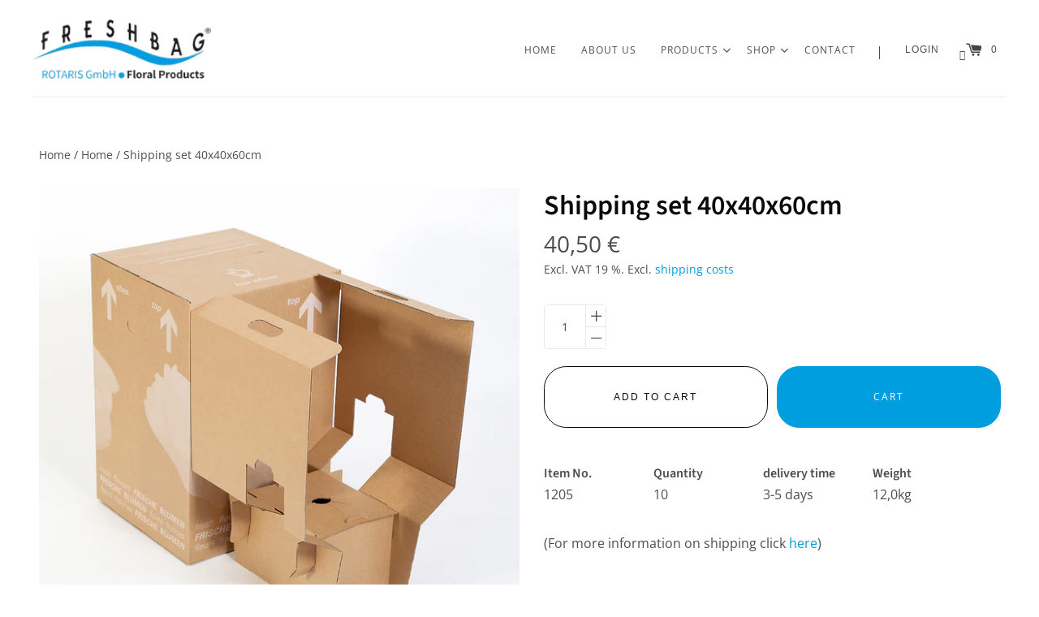

--- FILE ---
content_type: text/css
request_url: https://www.rotaris.com/cdn/shop/t/16/assets/theme.css?v=9266166806064488231759262487
body_size: 36502
content:
/** Shopify CDN: Minification failed

Line 1306:2 Expected identifier but found "*"
Line 1307:2 Expected identifier but found "*"
Line 1488:2 Expected identifier but found "*"
Line 1496:2 Expected identifier but found "*"
Line 1510:2 Expected identifier but found "*"
Line 1520:2 Expected identifier but found "*"
Line 1521:2 Expected identifier but found "*"
Line 3751:1 Comments in CSS use "/* ... */" instead of "//"
Line 11279:0 Unexpected ";"
Line 12678:0 Unexpected "$"
... and 3 more hidden warnings

**/
@charset "UTF-8";@font-face {
  font-family: "Open Sans";
  font-weight: 400;
  font-style: normal;
  font-display: auto;
  src: url("//www.rotaris.com/cdn/fonts/open_sans/opensans_n4.c32e4d4eca5273f6d4ee95ddf54b5bbb75fc9b61.woff2?h1=cm90YXJpcy5jb20&h2=cm90YXJpcy1mcmVzaGJhZy5hY2NvdW50Lm15c2hvcGlmeS5jb20&hmac=d298ab3eb4ce5ff0f67a97e7fb6a2ab79963e2fd9569db5b233bfdccccf8845b") format("woff2"),
       url("//www.rotaris.com/cdn/fonts/open_sans/opensans_n4.5f3406f8d94162b37bfa232b486ac93ee892406d.woff?h1=cm90YXJpcy5jb20&h2=cm90YXJpcy1mcmVzaGJhZy5hY2NvdW50Lm15c2hvcGlmeS5jb20&hmac=a8d7d6e718d5f3570f705ab019758878a36f630d5606acf9eea7370038f5bedd") format("woff");
}

@font-face {
  font-family: "Open Sans";
  font-weight: 400;
  font-style: italic;
  font-display: auto;
  src: url("//www.rotaris.com/cdn/fonts/open_sans/opensans_i4.6f1d45f7a46916cc95c694aab32ecbf7509cbf33.woff2?h1=cm90YXJpcy5jb20&h2=cm90YXJpcy1mcmVzaGJhZy5hY2NvdW50Lm15c2hvcGlmeS5jb20&hmac=09b1d05428dc9f3cdf295f8032dfba56f5aa332744e463ee7c77e75b256bc984") format("woff2"),
       url("//www.rotaris.com/cdn/fonts/open_sans/opensans_i4.4efaa52d5a57aa9a57c1556cc2b7465d18839daa.woff?h1=cm90YXJpcy5jb20&h2=cm90YXJpcy1mcmVzaGJhZy5hY2NvdW50Lm15c2hvcGlmeS5jb20&hmac=4610a96f51ff12190668ec502ec5dd02b9bf22d15d67f174790065f9a4ebadc9") format("woff");
}

@font-face {
  font-family: "Open Sans";
  font-weight: 700;
  font-style: normal;
  font-display: auto;
  src: url("//www.rotaris.com/cdn/fonts/open_sans/opensans_n7.a9393be1574ea8606c68f4441806b2711d0d13e4.woff2?h1=cm90YXJpcy5jb20&h2=cm90YXJpcy1mcmVzaGJhZy5hY2NvdW50Lm15c2hvcGlmeS5jb20&hmac=ebcf0285b9558bcf1808a7a109ff26b2d16eb52d87ad2f699ca2d40c7735146c") format("woff2"),
       url("//www.rotaris.com/cdn/fonts/open_sans/opensans_n7.7b8af34a6ebf52beb1a4c1d8c73ad6910ec2e553.woff?h1=cm90YXJpcy5jb20&h2=cm90YXJpcy1mcmVzaGJhZy5hY2NvdW50Lm15c2hvcGlmeS5jb20&hmac=2202a0452e81d823c6b3415333fd67bc11a7a09239673a4b2e86bbb90ccf3285") format("woff");
}

  @font-face {
  font-family: "Open Sans";
  font-weight: 700;
  font-style: italic;
  font-display: auto;
  src: url("//www.rotaris.com/cdn/fonts/open_sans/opensans_i7.916ced2e2ce15f7fcd95d196601a15e7b89ee9a4.woff2?h1=cm90YXJpcy5jb20&h2=cm90YXJpcy1mcmVzaGJhZy5hY2NvdW50Lm15c2hvcGlmeS5jb20&hmac=6b6430dd08263422d85bab85767b7968ccde11f53d6894613a7c5ed1a0758f67") format("woff2"),
       url("//www.rotaris.com/cdn/fonts/open_sans/opensans_i7.99a9cff8c86ea65461de497ade3d515a98f8b32a.woff?h1=cm90YXJpcy5jb20&h2=cm90YXJpcy1mcmVzaGJhZy5hY2NvdW50Lm15c2hvcGlmeS5jb20&hmac=cce54a3888c0001aadd02b94b88a0dc35a3c8288ec50b10c7c6ce55fbf863838") format("woff");
}

@font-face {
  font-family: "Open Sans";
  font-weight: 300;
  font-style: normal;
  font-display: auto;
  src: url("//www.rotaris.com/cdn/fonts/open_sans/opensans_n3.b10466eda05a6b2d1ef0f6ba490dcecf7588dd78.woff2?h1=cm90YXJpcy5jb20&h2=cm90YXJpcy1mcmVzaGJhZy5hY2NvdW50Lm15c2hvcGlmeS5jb20&hmac=e9daa25dfffa7d5df57def7c9956d870756fd7dbd2fbc94cc1978e467b5e73de") format("woff2"),
       url("//www.rotaris.com/cdn/fonts/open_sans/opensans_n3.056c4b5dddadba7018747bd50fdaa80430e21710.woff?h1=cm90YXJpcy5jb20&h2=cm90YXJpcy1mcmVzaGJhZy5hY2NvdW50Lm15c2hvcGlmeS5jb20&hmac=27b23fa618ef5d09bfcdbb918abac04e10b6f9543595b38595435e8e04fdacdd") format("woff");
}

  @font-face {
  font-family: "Open Sans";
  font-weight: 300;
  font-style: italic;
  font-display: auto;
  src: url("//www.rotaris.com/cdn/fonts/open_sans/opensans_i3.853ebda1c5f31329bb2a566ea7797548807a48bf.woff2?h1=cm90YXJpcy5jb20&h2=cm90YXJpcy1mcmVzaGJhZy5hY2NvdW50Lm15c2hvcGlmeS5jb20&hmac=718a5f62418ae027680ce8ffc2342b2dc71c033712e8d3b3c653ed40536f20b6") format("woff2"),
       url("//www.rotaris.com/cdn/fonts/open_sans/opensans_i3.3359d7c8c5a869c65cb7df3aa76a8d52237b1b65.woff?h1=cm90YXJpcy5jb20&h2=cm90YXJpcy1mcmVzaGJhZy5hY2NvdW50Lm15c2hvcGlmeS5jb20&hmac=d1a11850e77e2910a9c6c601622bfa97004a1ca0868ebe0b5c37daf80d785f99") format("woff");
}

@font-face {
  font-family: "Source Sans Pro";
  font-weight: 600;
  font-style: normal;
  font-display: auto;
  src: url("//www.rotaris.com/cdn/fonts/source_sans_pro/sourcesanspro_n6.cdbfc001bf7647698fff34a09dc1c625e4008e01.woff2?h1=cm90YXJpcy5jb20&h2=cm90YXJpcy1mcmVzaGJhZy5hY2NvdW50Lm15c2hvcGlmeS5jb20&hmac=f23e11804dc73388af24eff8cde98d20cfcf96a4d74e7b7d979d98ef5921ec1d") format("woff2"),
       url("//www.rotaris.com/cdn/fonts/source_sans_pro/sourcesanspro_n6.75b644b223b15254f28282d56f730f2224564c8d.woff?h1=cm90YXJpcy5jb20&h2=cm90YXJpcy1mcmVzaGJhZy5hY2NvdW50Lm15c2hvcGlmeS5jb20&hmac=a3306cdcf2c05ffda1a34a5492bd076193d20915585c83ab29c55e1ebe77532a") format("woff");
}

@font-face {
  font-family: "Source Sans Pro";
  font-weight: 600;
  font-style: italic;
  font-display: auto;
  src: url("//www.rotaris.com/cdn/fonts/source_sans_pro/sourcesanspro_i6.a7a1818228124da83a70eb72b7d34bc48e82dcd5.woff2?h1=cm90YXJpcy5jb20&h2=cm90YXJpcy1mcmVzaGJhZy5hY2NvdW50Lm15c2hvcGlmeS5jb20&hmac=859cbcbbb6875286e32c58521ddb7872258b3bf56078971d5a233b92d5e3c51c") format("woff2"),
       url("//www.rotaris.com/cdn/fonts/source_sans_pro/sourcesanspro_i6.b8fa4504ffc1355d545c5cb21d13a938148a52fa.woff?h1=cm90YXJpcy5jb20&h2=cm90YXJpcy1mcmVzaGJhZy5hY2NvdW50Lm15c2hvcGlmeS5jb20&hmac=e2b816eac847bb0cb44d97cd0008510ffbda4735e3ed752ba633a7e438646a99") format("woff");
}

@font-face {
  font-family: "Source Sans Pro";
  font-weight: 900;
  font-style: normal;
  font-display: auto;
  src: url("//www.rotaris.com/cdn/fonts/source_sans_pro/sourcesanspro_n9.1e67acf3c80599aabb74136a2bc4be83e9bfb685.woff2?h1=cm90YXJpcy5jb20&h2=cm90YXJpcy1mcmVzaGJhZy5hY2NvdW50Lm15c2hvcGlmeS5jb20&hmac=5e1a7b171c4682146937e71b282c3c46aae23e3d71a8766cfefb82016185d2e9") format("woff2"),
       url("//www.rotaris.com/cdn/fonts/source_sans_pro/sourcesanspro_n9.2ba8dc05dbd13b357d2dde6bd29738581d84ee80.woff?h1=cm90YXJpcy5jb20&h2=cm90YXJpcy1mcmVzaGJhZy5hY2NvdW50Lm15c2hvcGlmeS5jb20&hmac=a1ccaef78cfbc85cc098991454f3fdcad51c73b4c149b5a405498709462ed6b1") format("woff");
}

  @font-face {
  font-family: "Source Sans Pro";
  font-weight: 900;
  font-style: italic;
  font-display: auto;
  src: url("//www.rotaris.com/cdn/fonts/source_sans_pro/sourcesanspro_i9.e357ce359c97c7e12a8ac2cc6f34d512f0edce47.woff2?h1=cm90YXJpcy5jb20&h2=cm90YXJpcy1mcmVzaGJhZy5hY2NvdW50Lm15c2hvcGlmeS5jb20&hmac=f566a819c9698c6dcfd34544c3248371db7d3f6b7b62921e95fa27aa2bc72168") format("woff2"),
       url("//www.rotaris.com/cdn/fonts/source_sans_pro/sourcesanspro_i9.b0230fc5a4589c9345058dda2b2def17e4035fd7.woff?h1=cm90YXJpcy5jb20&h2=cm90YXJpcy1mcmVzaGJhZy5hY2NvdW50Lm15c2hvcGlmeS5jb20&hmac=3ebb990d1cef75cdee69fb6c9de273122845756234148d2885b9a5400f0c9d12") format("woff");
}

@font-face {
  font-family: "Source Sans Pro";
  font-weight: 400;
  font-style: normal;
  font-display: auto;
  src: url("//www.rotaris.com/cdn/fonts/source_sans_pro/sourcesanspro_n4.50ae3e156aed9a794db7e94c4d00984c7b66616c.woff2?h1=cm90YXJpcy5jb20&h2=cm90YXJpcy1mcmVzaGJhZy5hY2NvdW50Lm15c2hvcGlmeS5jb20&hmac=e0c3bb4cab44b5b2482d73d494cef01928dcbe661c3f7fc80a2e0b63b5b07ac5") format("woff2"),
       url("//www.rotaris.com/cdn/fonts/source_sans_pro/sourcesanspro_n4.d1662e048bd96ae7123e46600ff9744c0d84502d.woff?h1=cm90YXJpcy5jb20&h2=cm90YXJpcy1mcmVzaGJhZy5hY2NvdW50Lm15c2hvcGlmeS5jb20&hmac=bb2df8db1d6a13eb0a2086f0919c461213e55822f35c50e3cba0113cf7ac9154") format("woff");
}

  @font-face {
  font-family: "Source Sans Pro";
  font-weight: 400;
  font-style: italic;
  font-display: auto;
  src: url("//www.rotaris.com/cdn/fonts/source_sans_pro/sourcesanspro_i4.130f29b9baa0095b80aea9236ca9ef6ab0069c67.woff2?h1=cm90YXJpcy5jb20&h2=cm90YXJpcy1mcmVzaGJhZy5hY2NvdW50Lm15c2hvcGlmeS5jb20&hmac=93cd7f59709de2c8d425ad11dbcac25fa69adf6468fc97c2a17a159e1c8fb509") format("woff2"),
       url("//www.rotaris.com/cdn/fonts/source_sans_pro/sourcesanspro_i4.6146c8c8ae7b8853ccbbc8b859fcf805016ee743.woff?h1=cm90YXJpcy5jb20&h2=cm90YXJpcy1mcmVzaGJhZy5hY2NvdW50Lm15c2hvcGlmeS5jb20&hmac=9a3bbe6f21cf32f563b7b3726367b98671bfa588c4f2f429a605482a90d4c266") format("woff");
}

@font-face {
  font-family: "Open Sans";
  font-weight: 400;
  font-style: normal;
  font-display: auto;
  src: url("//www.rotaris.com/cdn/fonts/open_sans/opensans_n4.c32e4d4eca5273f6d4ee95ddf54b5bbb75fc9b61.woff2?h1=cm90YXJpcy5jb20&h2=cm90YXJpcy1mcmVzaGJhZy5hY2NvdW50Lm15c2hvcGlmeS5jb20&hmac=d298ab3eb4ce5ff0f67a97e7fb6a2ab79963e2fd9569db5b233bfdccccf8845b") format("woff2"),
       url("//www.rotaris.com/cdn/fonts/open_sans/opensans_n4.5f3406f8d94162b37bfa232b486ac93ee892406d.woff?h1=cm90YXJpcy5jb20&h2=cm90YXJpcy1mcmVzaGJhZy5hY2NvdW50Lm15c2hvcGlmeS5jb20&hmac=a8d7d6e718d5f3570f705ab019758878a36f630d5606acf9eea7370038f5bedd") format("woff");
}

@font-face {
  font-family: "Open Sans";
  font-weight: 400;
  font-style: italic;
  font-display: auto;
  src: url("//www.rotaris.com/cdn/fonts/open_sans/opensans_i4.6f1d45f7a46916cc95c694aab32ecbf7509cbf33.woff2?h1=cm90YXJpcy5jb20&h2=cm90YXJpcy1mcmVzaGJhZy5hY2NvdW50Lm15c2hvcGlmeS5jb20&hmac=09b1d05428dc9f3cdf295f8032dfba56f5aa332744e463ee7c77e75b256bc984") format("woff2"),
       url("//www.rotaris.com/cdn/fonts/open_sans/opensans_i4.4efaa52d5a57aa9a57c1556cc2b7465d18839daa.woff?h1=cm90YXJpcy5jb20&h2=cm90YXJpcy1mcmVzaGJhZy5hY2NvdW50Lm15c2hvcGlmeS5jb20&hmac=4610a96f51ff12190668ec502ec5dd02b9bf22d15d67f174790065f9a4ebadc9") format("woff");
}

@font-face {
  font-family: "Open Sans";
  font-weight: 700;
  font-style: normal;
  font-display: auto;
  src: url("//www.rotaris.com/cdn/fonts/open_sans/opensans_n7.a9393be1574ea8606c68f4441806b2711d0d13e4.woff2?h1=cm90YXJpcy5jb20&h2=cm90YXJpcy1mcmVzaGJhZy5hY2NvdW50Lm15c2hvcGlmeS5jb20&hmac=ebcf0285b9558bcf1808a7a109ff26b2d16eb52d87ad2f699ca2d40c7735146c") format("woff2"),
       url("//www.rotaris.com/cdn/fonts/open_sans/opensans_n7.7b8af34a6ebf52beb1a4c1d8c73ad6910ec2e553.woff?h1=cm90YXJpcy5jb20&h2=cm90YXJpcy1mcmVzaGJhZy5hY2NvdW50Lm15c2hvcGlmeS5jb20&hmac=2202a0452e81d823c6b3415333fd67bc11a7a09239673a4b2e86bbb90ccf3285") format("woff");
}

  @font-face {
  font-family: "Open Sans";
  font-weight: 700;
  font-style: italic;
  font-display: auto;
  src: url("//www.rotaris.com/cdn/fonts/open_sans/opensans_i7.916ced2e2ce15f7fcd95d196601a15e7b89ee9a4.woff2?h1=cm90YXJpcy5jb20&h2=cm90YXJpcy1mcmVzaGJhZy5hY2NvdW50Lm15c2hvcGlmeS5jb20&hmac=6b6430dd08263422d85bab85767b7968ccde11f53d6894613a7c5ed1a0758f67") format("woff2"),
       url("//www.rotaris.com/cdn/fonts/open_sans/opensans_i7.99a9cff8c86ea65461de497ade3d515a98f8b32a.woff?h1=cm90YXJpcy5jb20&h2=cm90YXJpcy1mcmVzaGJhZy5hY2NvdW50Lm15c2hvcGlmeS5jb20&hmac=cce54a3888c0001aadd02b94b88a0dc35a3c8288ec50b10c7c6ce55fbf863838") format("woff");
}

.disclosure {
  --disclosure-max-height: 300px;
  --disclosure-min-height: 92px;
  --disclosure-toggle-text-color: black;
  --disclosure-toggle-background-color: transparent;
  --disclosure-toggle-border-color: black;
  --disclosure-toggle-svg: url("data:image/svg+xml, %3Csvg xmlns='http://www.w3.org/2000/svg' width='8' height='6' viewBox='0 0 8 6' fill='none'%3E%3Cpath class='icon-chevron-down-left' d='M4 4.5L7 1.5' stroke='black' stroke-width='1.25' stroke-linecap='square'/%3E%3Cpath class='icon-chevron-down-right' d='M4 4.5L1 1.5' stroke='black' stroke-width='1.25' stroke-linecap='square'/%3E%3C/svg%3E");
  --disclosure-toggle-svg-color: black;
  --disclosure-text-color: black;
  --disclosure-background-color: white;
  --disclosure-border-color: black;
  position: relative;
  display: inline-block;
}

.disclosure__toggle {
  padding: 5px 32px 4px 11px;
  color: black;
  white-space: nowrap;
  background-color: transparent;
  border: 1px solid black;
  -webkit-appearance: none;
     -moz-appearance: none;
          appearance: none;
}

@supports (color: var(--disclosure-toggle-text-color)) {
  .disclosure__toggle {
    color: var(--disclosure-toggle-text-color);
    background-color: var(--disclosure-toggle-background-color);
    border: 1px solid var(--disclosure-toggle-border-color);
  }
}

.disclosure__toggle:hover {
  cursor: pointer;
}

.disclosure__toggle::after {
  position: absolute;
  top: 50%;
  right: 11px;
  width: 10px;
  height: 7.5px;
  background-image: url("data:image/svg+xml, %3Csvg xmlns='http://www.w3.org/2000/svg' width='8' height='6' viewBox='0 0 8 6' fill='none'%3E%3Cpath class='icon-chevron-down-left' d='M4 4.5L7 1.5' stroke='black' stroke-width='1.25' stroke-linecap='square'/%3E%3Cpath class='icon-chevron-down-right' d='M4 4.5L1 1.5' stroke='black' stroke-width='1.25' stroke-linecap='square'/%3E%3C/svg%3E");
  content: "";
  transform: translateY(-50%);
}

@supports ((-webkit-mask-image: var(--disclosure-toggle-svg)) or (mask-image: var(--disclosure-toggle-svg))) {
  .disclosure__toggle::after {
    background-color: var(--disclosure-toggle-svg-color);
    background-image: none;
    -webkit-mask-image: var(--disclosure-toggle-svg);
            mask-image: var(--disclosure-toggle-svg);
    -webkit-mask-size: cover;
            mask-size: cover;
  }
}

.disclosure-list {
  position: absolute;
  bottom: 115%;
  display: none;
  max-height: 300px;
  min-height: 92px;
  padding: 11px 0;
  margin: 0;
  overflow-y: auto;
  list-style: outside none;
  background-color: white;
  border: 1px solid black;
  border-radius: 0;
}

@supports (max-height: var(--disclosure-max-height)) {
  .disclosure-list {
    max-height: var(--disclosure-max-height);
    min-height: var(--disclosure-min-height);
    background-color: var(--disclosure-background-color);
    border: 1px solid var(--disclosure-border-color);
  }
}

.disclosure-list--visible {
  display: block;
}

.disclosure-list--alternate-drop {
  right: 0;
}

.disclosure-list__item {
  display: block;
  padding: 5px 45px 4px 15px;
  text-align: left;
  white-space: nowrap;
  border-bottom: 1px solid transparent;
}

.disclosure-list__item:active {
  background-color: white;
}

@supports (background-color: var(--disclosure-background-color)) {
  .disclosure-list__item:active {
    background-color: var(--disclosure-background-color);
  }
}

.disclosure-list__option {
  color: black;
}

@supports (color: var(--disclosure-text-color)) {
  .disclosure-list__option {
    color: var(--disclosure-text-color);
  }
}

.disclosure-list__item:focus .disclosure-list__option,
.disclosure-list__item:hover .disclosure-list__option {
  color: black;
  border-bottom: black;
}

@supports (color: var(--disclosure-text-color)) {
  .disclosure-list__item:focus .disclosure-list__option,
  .disclosure-list__item:hover .disclosure-list__option {
    color: var(--disclosure-text-color);
    border-bottom: 1px solid var(--disclosure-text-color);
  }
}

.disclosure-list__item--current .disclosure-list__option {
  border-bottom: 1px solid black;
}

@supports (border-bottom: 1px solid var(--disclosure-text-color)) {
  .disclosure-list__item--current .disclosure-list__option {
    border-bottom: 1px solid var(--disclosure-text-color);
  }
}

.clearfix::before, .cart-totals::before, .template-password .password-subscribe-form::before,
.template-password .password-form-wrapper::before, .main-header::before, .clearfix::after, .cart-totals::after, .template-password .password-subscribe-form::after,
.template-password .password-form-wrapper::after, .main-header::after {
  display: table;
  content: " ";
}

.clearfix::after, .cart-totals::after, .template-password .password-subscribe-form::after,
.template-password .password-form-wrapper::after, .main-header::after {
  clear: both;
}

.shopify-payment-button .shopify-payment-button__more-options, .product-slideshow-navigation {
  font-family: "Open Sans",sans-serif;
  font-style: normal;
  font-weight: 400;
  display: inline-block;
  padding: 0;
  vertical-align: middle;
  cursor: pointer;
  background: transparent;
  border: 0;
  -webkit-appearance: normal;
     -moz-appearance: normal;
          appearance: normal;
}

.list-image, .article-intro-image, .full-width .slide-image {
  display: block;
  overflow: hidden;
}

.list-item-aspected .list-image, .collection-alternating-image, .full-window .slide-image {
  position: absolute;
  top: 0;
  left: 0;
  display: block;
  width: 1px;
  height: 1px;
  overflow: hidden;
}

.list-item-aspected .list-image, .collection-alternating-image, .full-window .slide-image, .list-item-aspected .list-image[data-rimg="loaded"], .collection-alternating-image[data-rimg="loaded"], .full-window .slide-image[data-rimg="loaded"] {
  opacity: 0;
}

.list-image[data-rimg="noscript"], .article-intro-image[data-rimg="noscript"], .full-width .slide-image[data-rimg="noscript"], .collection-alternating-image[data-rimg="noscript"], .full-window .slide-image[data-rimg="noscript"] {
  position: relative;
  width: 100%;
  height: 100%;
  opacity: 1;
  object-fit: cover;
}


.visually-hidden {
  position: absolute;
  width: 1px;
  height: 1px;
  padding: 0;
  margin: -1px;
  overflow: hidden;
  clip: rect(0 0 0 0);
  border: 0;
  -webkit-clip-path: inset(1px);
          clip-path: inset(1px);
}

.show-sm {
  display: none;
}

@media screen and (max-width: 1020px) {
  .show-sm {
    display: inline-block;
  }
}

* {
  box-sizing: border-box;
}

html {
  height: 100%;
}

html::before {
  display: none;
  content: "S,M,L,XL";
}

html::after {
  display: none;
  content: "XL";
}

@media screen and (max-width: 1200px) {
  html::after {
    content: "L";
  }
}

@media screen and (max-width: 1020px) {
  html::after {
    content: "M";
  }
}

@media screen and (max-width: 720px) {
  html::after {
    content: "S";
  }
}

body {
  background: #fff;
}

body.showing-drawer {
  height: 100%;
  overflow: hidden;
}

.main-content {
  position: relative;
  z-index: 1;
}

.pxs-rich-text, .pxs-video-header,
.module {
  max-width: 1215px;
  padding: 90px 30px;
  margin: 0 auto;
  text-align: center;
}

@media screen and (max-width: 720px) {
  .pxs-rich-text, .pxs-video-header,
  .module {
    padding-top: 60px;
    padding-bottom: 60px;
  }
}

.page.pxs-rich-text, .page.pxs-video-header,
.module.page {
  padding-top: 60px;
}

@media screen and (max-width: 720px) {
  .page.pxs-rich-text, .page.pxs-video-header,
  .module.page {
    padding-top: 30px;
  }
  .page.no-content.pxs-rich-text, .page.no-content.pxs-video-header,
  .module.page.no-content {
    padding-bottom: 30px;
  }
}

.left-right.pxs-rich-text, .left-right.pxs-video-header,
.module.left-right {
  max-width: 100%;
  padding: 90px 0;
}

.left-right.collection.pxs-rich-text, .left-right.collection.pxs-video-header,
.module.left-right.collection {
  padding-bottom: 0;
}

.full-width.pxs-rich-text, .full-width.pxs-video-header,
.module.full-width {
  max-width: 100%;
  padding: 0;
}

.border.pxs-rich-text-section,
.module-wrapper.border, .pxs-rich-text-section, .pxs-map-section {
  border-bottom: 1px solid #e8e8e8;
}

.pxs-rich-text-section,
.module-wrapper {
  position: relative;
  display: block;
}

.border.style-color.pxs-rich-text-section, .border.style-gradient.pxs-rich-text-section,
.module-wrapper.border.style-color,
.module-wrapper.border.style-gradient {
  border-bottom: 1px solid #fff;
}

.module-header {
  position: relative;
  z-index: 1;
  padding-right: 30px;
  padding-bottom: 90px;
  padding-left: 30px;
}

@media screen and (max-width: 720px) {
  .module-header {
    padding-bottom: 60px;
  }
}

.module-header:only-child {
  padding-bottom: 0;
}

.module-body {
  position: relative;
  z-index: 1;
}

@media screen and (max-width: 720px) {
  .module-body.has-header {
    padding: 30px 0 0;
  }
}

.style-color .list-title,
.style-gradient .list-title,
.style-image .list-title, .style-color
.list-meta,
.style-gradient
.list-meta,
.style-image
.list-meta, .style-color
.list-text,
.style-gradient
.list-text,
.style-image
.list-text, .style-color
.list-link,
.style-gradient
.list-link,
.style-image
.list-link, .style-color
.module-title,
.style-gradient
.module-title,
.style-image
.module-title, .style-color
.module-subtitle,
.style-gradient
.module-subtitle,
.style-image
.module-subtitle, .style-color
.module-content,
.style-gradient
.module-content,
.style-image
.module-content {
  color: #fff;
}

.style-color .list-title a,
.style-gradient .list-title a,
.style-image .list-title a, .style-color
.list-meta a,
.style-gradient
.list-meta a,
.style-image
.list-meta a, .style-color
.list-text a,
.style-gradient
.list-text a,
.style-image
.list-text a, .style-color
.list-link a,
.style-gradient
.list-link a,
.style-image
.list-link a, .style-color
.module-title a,
.style-gradient
.module-title a,
.style-image
.module-title a, .style-color
.module-subtitle a,
.style-gradient
.module-subtitle a,
.style-image
.module-subtitle a, .style-color
.module-content a,
.style-gradient
.module-content a,
.style-image
.module-content a {
  color: currentColor;
  border-bottom: 1px solid currentColor;
}

.style-color .list-title a:hover,
.style-gradient .list-title a:hover,
.style-image .list-title a:hover, .style-color
.list-meta a:hover,
.style-gradient
.list-meta a:hover,
.style-image
.list-meta a:hover, .style-color
.list-text a:hover,
.style-gradient
.list-text a:hover,
.style-image
.list-text a:hover, .style-color
.list-link a:hover,
.style-gradient
.list-link a:hover,
.style-image
.list-link a:hover, .style-color
.module-title a:hover,
.style-gradient
.module-title a:hover,
.style-image
.module-title a:hover, .style-color
.module-subtitle a:hover,
.style-gradient
.module-subtitle a:hover,
.style-image
.module-subtitle a:hover, .style-color
.module-content a:hover,
.style-gradient
.module-content a:hover,
.style-image
.module-content a:hover {
  border-bottom-color: transparent;
}

.light-overlay .list-title, .light-overlay
.list-meta, .light-overlay
.list-text, .light-overlay
.list-link, .light-overlay
.module-title, .light-overlay
.module-subtitle, .light-overlay
.module-content {
  color: #0a0a0a;
}

.module-title, .pxs-video-heading, .video-overlay-heading {
  font-family: "Source Sans Pro",sans-serif;
  font-style: normal;
  font-weight: 600;
  font-size: 36px;
  line-height: 46px;
  color: #0a0a0a;
}

@media screen and (max-width: 720px) {
  .module-title, .pxs-video-heading, .video-overlay-heading {
    font-size: 26px;
    line-height: 36px;
  }
}

.module-title {
  display: block;
  padding: 0;
  margin: 0;
  color: #0a0a0a;
}

.module-subtitle {
  font-family: "Open Sans",sans-serif;
  font-style: normal;
  font-weight: 400;
  display: block;
  max-width: 900px;
  padding: 15px 0 0;
  margin: 0 auto;
  color: #4f4c4c;
  font-size: 18px;
  line-height: 28px;
}

.module-subtitle:first-child {
  padding-top: 0;
}

@media screen and (max-width: 720px) {
  .module-subtitle {
    font-size: 16px;
    line-height: 26px;
  }
}

.module-content {
  display: block;
  font-size: 16px;
  line-height: 26px;
  color: #4f4c4c;
}

.module-cta {
  display: block;
  padding: 30px 0 0;
}

.module-cta-subline {
  display: block;
  font-size: 16px;
  line-height: 26px;
  padding: 15px 0 0;
}

.module-footer {
  position: relative;
  padding: 30px 0 0;
  z-index: 1;
}

.list {
  position: relative;
  display: block;
  text-align: center;
  font-size: 0;
  padding-right: 15px;
  padding-left: 15px;
}

.list-item {
  position: relative;
  display: inline-block;
  vertical-align: top;
  text-align: center;
  padding: 0 15px;
  margin-bottom: 30px;
}

.column-1 .list-item {
  width: 100%;
  max-width: 600px;
  margin: 0 auto;
}

.column-2 .list-item {
  width: 50%;
}

@media (max-width: 480px) {
  .column-2 .list-item {
    width: 100%;
  }
}

.column-3 .list-item {
  width: 33.33%;
}

@media screen and (max-width: 720px) {
  .column-3 .list-item {
    width: 50%;
  }
}

@media (max-width: 480px) {
  .column-3 .list-item {
    width: 100%;
  }
}

.column-4 .list-item {
  width: 25%;
}

@media screen and (max-width: 1020px) {
  .column-4 .list-item {
    width: 50%;
  }
}

@media screen and (max-width: 480px) {
  .column-4 .list-item {
    width: 100%;
  }
}

.list-item-random {
  display: block;
  width: 100%;
}

@media screen and (min-width: 721px) {
  .list-item-random {
    float: left;
    width: 50%;
  }
}

@media screen and (min-width: 1021px) {
  .list-item-random:nth-child(1) .list-cover {
    padding-bottom: calc(100% + 15px);
  }
  .list-item-random:nth-child(2) .list-cover {
    padding-bottom: 50%;
  }
  .list-item-random:nth-child(3n), .list-item-random:nth-child(4n) {
    width: 25%;
  }
}

.list-row:nth-child(2n) .list-item-random.list-item {
  float: left;
}

@media screen and (min-width: 1021px) {
  .list-row:nth-child(2n) .list-item-random.list-item:nth-child(1) .list-cover {
    padding-bottom: 50%;
  }
  .list-row:nth-child(2n) .list-item-random.list-item:nth-child(2) {
    float: right;
  }
  .list-row:nth-child(2n) .list-item-random.list-item:nth-child(2) .list-cover {
    padding-bottom: calc(100% + 15px);
  }
  .list-row:nth-child(2n) .list-item-random.list-item:nth-child(3), .list-row:nth-child(2n) .list-item-random.list-item:nth-child(4) {
    width: 25%;
  }
}

@media screen and (max-width: 1020px) {
  .list-item-inline {
    padding: 30px 15px;
  }
}

@media screen and (max-width: 480px) {
  	.list-item-inline{
    	padding: 0px;
  	}
}
.list-row {
  float: left;
  width: 100%;
}

.list-row:nth-child(2n) .list-item {
  float: right;
}

@media screen and (max-width: 720px) {
  .list-row:nth-child(2n) .list-item {
    float: none;
  }
}

@media screen and (max-width: 720px) {
  .list-row {
    float: none;
    display: block;
  }
}

.list-container {
  position: relative;
  display: block;
  max-width: 100%;
  color: inherit;
  text-align: center;
}

.list-image-wrapper {
  position: relative;
  display: block;
  max-width: 100%;
  overflow: hidden;
  text-align: center;
}

.list-overlay {
  transition: all 0.2s cubic-bezier(0.25, 0.46, 0.45, 0.94);
  position: absolute;
  top: 0;
  left: 0;
  width: 100%;
  height: 100%;
  background-color: #0a0a0a;
  opacity: 0;
}

.list-container:focus .list-overlay,
.list-container:hover .list-overlay {
  opacity: 0.85;
}

.style-gradient .list-overlay,
.style-color .list-overlay {
  background-color: #fff;
}

.list-icon {
  border-radius: 100%;
  transition: all 0.2s cubic-bezier(0.25, 0.46, 0.45, 0.94);
  position: absolute;
  top: 50%;
  left: 50%;
  width: 60px;
  height: 60px;
  margin-top: -20px;
  margin-left: -30px;
  font-size: 24px;
  line-height: 60px;
  color: #0a0a0a;
  background-color: #fff;
  opacity: 0;
}

.list-container:focus .list-icon,
.list-container:hover .list-icon {
  margin-top: -30px;
  opacity: 1;
}

.style-color .list-icon {
  color: #fff;
  background-color: #0a0a0a;
}

.style-gradient .list-icon {
  background-image: linear-gradient(to right, #0a0a0a 0%, #009ddf 100%);
  background-repeat: repeat-x;
  color: #fff;
}

.list-cover {
  position: relative;
}

.list-item-aspected .list-cover {
  overflow: hidden;
  display: block;
  width: 100%;
  height: 0;
  padding-bottom: 100%;
  background-position: 50% 50%;
  background-repeat: no-repeat;
  background-size: cover;
}

.list-cover-placeholder {
  background-color: #f4f4f4;
}

.list-image {
  height: auto;
  width: 100%;
}

.list-text-wrapper {
  position: absolute;
  top: 50%;
  left: 0;
  display: block;
  width: 100%;
  padding: 30px;
  text-align: center;
  background: rgba(255, 255, 255, 0.9);
  opacity: 0;
  transform: translateY(-50%);
  transition: all 0.2s cubic-bezier(0.25, 0.46, 0.45, 0.94);
}

@media screen and (max-width: 1020px) {
  .list-text-wrapper {
    top: auto;
    bottom: 0;
    padding: 15px;
    opacity: 1;
    transform: translateY(0);
  }
}

@media screen and (max-width: 1020px) and (min-width: 769px) {
  .list-text-wrapper {
    padding: 15px;
  }
}

.list-item-inline .list-text-wrapper,
.list-text-wrapper-below .list-text-wrapper {
  position: relative;
  top: auto;
  bottom: 0;
  padding: 15px;
  opacity: 1;
  transform: translateY(0);
}

.list-item-inline .list-text-wrapper {
  padding: 15px 30px;
  background-color: transparent;
}

.column-3 .list-text-wrapper,
.column-4 .list-text-wrapper {
  padding: 30px 15px;
}

@media screen and (max-width: 1020px) {
  .column-3 .list-text-wrapper,
  .column-4 .list-text-wrapper {
    padding: 0px 15px 30px;
  }
}

.list-container:focus .list-text-wrapper,
.list-container:hover .list-text-wrapper {
  opacity: 1;
}

.list-title {
  font-family: "Source Sans Pro",sans-serif;
  font-style: normal;
  font-weight: 600;
  display: block;
  font-size: 22px;
  line-height: 1.5;
  color: #0a0a0a;
}

@media screen and (max-width: 1020px) {
  .list-title {
    font-size: 16px;
  }
}

.list-meta {
  display: block;
  margin-top: 5px;
  font-size: 16px;
  line-height: 1.5;
  color: #4f4c4c;
  text-transform: uppercase;
}

.list-meta .dynamic-products,
.dynamic-collections .list-meta,
.collection-list .list-meta {
  font-weight: 700;
  font-style: normal;
  color: #009ddf;
}

@media screen and (max-width: 1020px) {
  .list-meta {
    font-size: 16px;
  }
}

.list-text {
  display: block;
  margin-top: 15px;
  font-size: 16px;
  line-height: 26px;
  color: #4f4c4c;
}

.list-text:first-child {
  margin-top: 0;
}

.list-cta {
  white-space: nowrap;
  overflow: hidden;
  text-overflow: ellipsis;
  position: relative;
  display: block;
  margin-top: 15px;
}

.list-cta:first-child {
  margin-top: 0;
}

.list-link {
  position: relative;
  display: inline-block;
  font-size: 14px;
  line-height: 24px;
  color: #0a0a0a;
  text-transform: uppercase;
  vertical-align: top;
}

.list-link:focus, .list-link:hover {
  color: #0a0a0a;
}

.style-color .list-link:focus,
.style-gradient .list-link:focus,
.style-image .list-link:focus, .style-color .list-link:hover,
.style-gradient .list-link:hover,
.style-image .list-link:hover {
  color: #fff;
}

.list-link:after {
  transition: all 0.2s cubic-bezier(0.25, 0.46, 0.45, 0.94);
  position: absolute;
  bottom: 0;
  left: 0;
  width: 100%;
  height: 1px;
  background: #0a0a0a;
  content: "";
}

.style-color .list-link:after,
.style-gradient .list-link:after,
.style-image .list-link:after {
  background: #fff;
}

.list-button {
  max-width: 100%;
}

.side {
  width: 100%;
  max-width: 100%;
  margin: 0;
  padding: 0;
}

.side-body {
  border-top: 1px solid #e8e8e8;
  border-bottom: 1px solid #e8e8e8;
}

.side-wrapper {
  font-size: 0;
  width: 100%;
}

.side-section {
  display: inline-block;
  width: 50%;
  vertical-align: middle;
  text-align: center;
}

@media screen and (max-width: 1020px) {
  .side-section {
    width: 100%;
    display: block;
  }
}

.one-child .side-section {
  width: 100%;
}

@media screen and (max-width: 720px) {
  .one-child .side-section {
    max-width: 100%;
  }
}

.side-text-wrapper {
  position: relative;
  display: inline-block;
  width: 100%;
  max-width: 600px;
  padding: 90px 60px;
  text-align: left;
}

@media screen and (max-width: 1200px) {
  .side-text-wrapper {
    padding: 30px 30px;
  }
}

@media screen and (max-width: 1020px) {
  .side-text-wrapper {
    max-width: 700px;
    padding: 90px 30px;
    text-align: center;
  }
}

@media screen and (max-width: 720px) {
  .side-text-wrapper {
    max-width: 100%;
    padding: 30px 15px;
  }
}

.one-child .side-text-wrapper {
  max-width: 700px;
  padding: 90px 0;
}

@media screen and (max-width: 720px) {
  .one-child .side-text-wrapper {
    max-width: 100%;
    padding: 30px 15px;
  }
}

.side-media-wrapper {
  display: block;
}

.side-title {
  font-size: 22px;
  line-height: 32px;
}

@media screen and (max-width: 720px) {
  .side-title {
    font-size: 18px;
    line-height: 28px;
  }
}

.one-child .side-title {
  text-align: center;
}

.side-meta {
  font-size: 20px;
  line-height: 30px;
  text-transform: uppercase;
}

.side-text {
  font-size: 16px;
  line-height: 26px;
  padding-top: 30px;
}

.side-cta {
  padding-top: 30px;
}

@media screen and (max-width: 1020px) {
  .side-cta {
    padding-top: 30px;
  }
}

.side-media-wrapper {
  text-align: center;
}

.side-image {
  display: inline-block;
  vertical-align: top;
  max-width: 100%;
}

.crop .side-image {
  display: none;
}

@media screen and (max-width: 1020px) {
  .crop .side-image {
    display: block;
  }
}

.side-cover {
  background-size: cover;
  position: absolute;
  top: 0;
  display: none;
  width: 50%;
  height: 100%;
  background-position: center;
  background-repeat: no-repeat;
}

.left .side-cover {
  left: 0;
}

.right .side-cover {
  right: 0;
}

.crop .side-cover {
  display: block;
}

@media screen and (max-width: 1020px) {
  .crop .side-cover {
    display: none;
  }
}

/*! normalize.css v1.1.0 | MIT License | git.io/normalize */
/*! normalize.css v1.1.0 | HTML5 Display Definitions | MIT License | git.io/normalize */
article, aside, details, figcaption, figure, footer, header, hgroup, main, nav, section, summary {
  display: block;
}

audio, canvas, video {
  display: inline-block;
  *display: inline;
  *zoom: 1;
}

audio:not([controls]) {
  display: none;
  height: 0;
}

[hidden] {
  display: none;
}

/*! normalize.css v1.1.0 | Base | MIT License | git.io/normalize */
html {
  font-size: 100%;
  font-family: sans-serif;
  -webkit-text-size-adjust: 100%;
  -ms-text-size-adjust: 100%;
}

html, button, input, select, textarea {
  font-family: sans-serif;
}

body {
  margin: 0;
}

/*! normalize.css v1.1.0 | Links | MIT License | git.io/normalize */
a:active, a:hover {
  outline: 0;
}

/*! normalize.css v1.1.0 | Typography | MIT License | git.io/normalize */
h1 {
  font-size: 2em;
  margin: 0.67em 0;
}

h2 {
  font-size: 1.5em;
  margin: 0.83em 0;
}

h3 {
  font-size: 1.17em;
  margin: 1em 0;
}

h4 {
  font-size: 1em;
  margin: 1.33em 0;
}

h5 {
  font-size: 0.83em;
  margin: 1.67em 0;
}

h6 {
  font-size: 0.67em;
  margin: 2.33em 0;
}

abbr[title] {
  border-bottom: 1px dotted;
}

blockquote {
  margin: 1em 40px;
}

dfn {
  font-style: italic;
}

hr {
  box-sizing: content-box;
  height: 0;
}

mark {
  background: #ff0;
  color: #000;
}

p, pre {
  margin: 1em 0;
}

code, kbd, pre, samp {
  font-family: monospace, serif;
  _font-family: 'courier new', monospace;
  font-size: 1em;
}

pre {
  white-space: pre;
  white-space: pre-wrap;
  word-wrap: break-word;
}

q {
  quotes: "\201C" "\201D" "\2018" "\2019";
}

q {
  quotes: none;
}

q:before, q:after {
  content: '';
  content: none;
}

small {
  font-size: 80%;
}

sub, sup {
  font-size: 75%;
  line-height: 0;
  position: relative;
  vertical-align: baseline;
}

sup {
  top: -0.5em;
}

sub {
  bottom: -0.25em;
}

dl, menu, ol, ul {
  margin: 1em 0;
}

dd {
  margin: 0 0 0 40px;
}

menu, ol, ul {
  padding: 0 0 0 40px;
}

nav ul, nav ol {
  list-style: none;
  list-style-image: none;
}

/*! normalize.css v1.1.0 | Embedded Content | MIT License | git.io/normalize */
img {
  border: 0;
  -ms-interpolation-mode: bicubic;
}

svg:not(:root) {
  overflow: hidden;
}

/*! normalize.css v1.1.0 | Figures | MIT License | git.io/normalize */
figure {
  margin: 0;
}

/*! normalize.css v1.1.0 | Forms | MIT License | git.io/normalize */
form {
  margin: 0;
}

fieldset {
  border: 1px solid #c0c0c0;
  margin: 0 2px;
  padding: 0.35em 0.625em 0.75em;
}

legend {
  border: 0;
  padding: 0;
  white-space: normal;
  *margin-left: -7px;
}

button, input, select, textarea {
  font-family: inherit;
  font-size: 100%;
  margin: 0;
  vertical-align: baseline;
  *vertical-align: middle;
}

button, input {
  line-height: normal;
}

button, select {
  text-transform: none;
}

button, html input[type="button"], input[type="reset"], input[type="submit"] {
  -webkit-appearance: button;
  cursor: pointer;
  *overflow: visible;
}

button[disabled], html input[disabled] {
  cursor: default;
}

input[type="checkbox"], input[type="radio"] {
  box-sizing: border-box;
  padding: 0;
  *height: 13px;
  *width: 13px;
}

input[type="search"] {
  -webkit-appearance: textfield;
  box-sizing: content-box;
}

input[type="search"]::-webkit-search-cancel-button, input[type="search"]::-webkit-search-decoration {
  -webkit-appearance: none;
}

button::-moz-focus-inner, input::-moz-focus-inner {
  border: 0;
  padding: 0;
}

textarea {
  overflow: auto;
  vertical-align: top;
}

/*! normalize.css v1.1.0 | Tables | MIT License | git.io/normalize */
table {
  border-collapse: collapse;
  border-spacing: 0;
}

/* Icons
-------------------------------- */
@font-face {
  font-family: 'social-icons';
  src: url('//www.rotaris.com/cdn/shop/t/16/assets/socicon.eot?6555');
  src: url('//www.rotaris.com/cdn/shop/t/16/assets/socicon.eot?%23iefix&6555') format("embedded-opentype"), url('//www.rotaris.com/cdn/shop/t/16/assets/socicon.woff?6555') format("woff"), url('//www.rotaris.com/cdn/shop/t/16/assets/socicon.ttf?6555') format("truetype"), url('//www.rotaris.com/cdn/shop/t/16/assets/socicon.svg%23socicon?6555') format("svg");
  font-weight: normal;
  font-style: normal;
}

/**
  Used for:
    - sharing buttons
    - payment icons
    - header icons (non drawer)
    - product information icons
    - Shoppad
 */
@font-face {
  font-family: 'Launch Icons';
  src: url("//www.rotaris.com/cdn/shop/t/16/assets/launch-icons.eot?qtb6cv&v=52932610827707193361611606706");
  src: url("//www.rotaris.com/cdn/shop/t/16/assets/launch-icons.eot?qtb6cv%23iefix&v=52932610827707193361611606706") format("embedded-opentype"), url("//www.rotaris.com/cdn/shop/t/16/assets/launch-icons.ttf?qtb6cv&v=171499718755973611871611606708") format("truetype"), url("//www.rotaris.com/cdn/shop/t/16/assets/launch-icons.woff?qtb6cv&v=173076160658908374851611606708") format("woff"), url("//www.rotaris.com/cdn/shop/t/16/assets/launch-icons.svg?qtb6cv%23launch-icons&v=106367079402714244011611606707") format("svg");
  font-weight: normal;
  font-style: normal;
}

/* General
-------------------------------- */
body {
  font-family: "Open Sans",sans-serif;
  font-style: normal;
  font-weight: 400;
  font-size: 16px;
  line-height: 1.625;
  color: #4f4c4c;
}

.icon {
  font-family: "Launch Icons", sans-serif;
  speak: none;
  font-size: 16px;
  font-style: normal;
  font-weight: normal;
  font-variant: normal;
  text-transform: none;
}

/* Links */
a,
.product-cart-message__checkout-button {
  color: #0a0a0a;
  text-decoration: none;
  transition: all 0.2s cubic-bezier(0.25, 0.46, 0.45, 0.94);
}

a:focus, a:hover,
.product-cart-message__checkout-button:focus,
.product-cart-message__checkout-button:hover {
  color: #0a0a0a;
}

a.disabled,
.disabled.product-cart-message__checkout-button {
  color: #4f4c4c;
  cursor: default;
}

a.disabled:focus, a.disabled:hover,
.disabled.product-cart-message__checkout-button:focus,
.disabled.product-cart-message__checkout-button:hover {
  color: #4f4c4c;
  cursor: default;
}

/* Headers */
h1,
h2,
h3,
h4,
h5,
h6 {
  font-family: "Source Sans Pro",sans-serif;
  font-style: normal;
  font-weight: 600;
  padding: 0;
  margin: 0;
  font-size: inherit;
  -webkit-font-smoothing: initial;
}

h1 b,
h1 strong,
h2 b,
h2 strong,
h3 b,
h3 strong,
h4 b,
h4 strong,
h5 b,
h5 strong,
h6 b,
h6 strong {
  font-weight: 900;
}

h1 em,
h2 em,
h3 em,
h4 em,
h5 em,
h6 em {
  font-style: italic;
}

h1 b em,
h1 strong em,
h1 em b,
h1 em strong,
h2 b em,
h2 strong em,
h2 em b,
h2 em strong,
h3 b em,
h3 strong em,
h3 em b,
h3 em strong,
h4 b em,
h4 strong em,
h4 em b,
h4 em strong,
h5 b em,
h5 strong em,
h5 em b,
h5 em strong,
h6 b em,
h6 strong em,
h6 em b,
h6 em strong {
  font-style: italic;
}

/* Basic text */
img {
  max-width: 100%;
  display: inline-block;
  vertical-align: top;
}

ul, ol, dl {
  padding: 0;
  margin: 23px 0;
}

ul {
  list-style: outside none;
}

ol {
  list-style: outside decimal;
}

li {
    margin: 12px 15px 0;
    list-style-position: outside;
}

hr {
  height: 2px;
  background: #e8e8e8;
  border: 0;
}

p {
  margin: 0;
  padding: 15px 0;
}

th,
b,
strong {
  font-weight: 700;
}

em {
  font-style: italic;
}

th em,
b em,
strong em,
em b,
em strong {
  font-style: italic;
}

/* Tables */
table {
  color: #4f4c4c;
  border: 1px solid #e8e8e8;
  border-top: none;
  font-size: 14px;
  border-collapse: separate;
  margin: 30px 0;
  background: transparent;
}

table.clean {
  border: 0;
  border-radius: 0;
  font-size: 16px;
}

table .column-title {
  display: none;
}

th {
  color: #0a0a0a;
  text-align: center;
  background: #e8e8e8;
}

.clean th {
  background: none;
}

tr td,
tr th {
  border-top: 1px solid #e8e8e8;
  padding: 20px;
}

tr td {
  border-left: 1px solid #e8e8e8;
}

tr td:first-child {
  border-left: none;
}

table.mobile-layout {
  border-bottom: none;
}

table.mobile-layout .column-title {
  font-weight: 700;
  width: 114px;
  padding-right: 23px;
  display: inline-block;
}

table.mobile-layout thead {
  display: none;
}

table.mobile-layout tr td {
  width: 100%;
  display: block;
  text-align: left;
  border-top: 1px solid #e8e8e8 !important;
  border-left: none;
  /* < IE 10 fix */
  float: left;
  clear: left;
}

table.mobile-layout tr:nth-child(even) td {
  background: #e8e8e8;
}

/* Buttons */
.button,
.submit {
  font-family: "Open Sans",sans-serif;
  font-style: normal;
  font-weight: 400;
  border-radius: 27.5px;
  box-sizing: border-box;
  transition: all 0.2s cubic-bezier(0.25, 0.46, 0.45, 0.94);
  -moz-osx-font-smoothing: auto;
  -webkit-font-smoothing: subpixel-antialiased;
  position: relative;
  display: inline-block;
  padding: 15px 30px;
  font-size: 12px;
  line-height: 22px;
  letter-spacing: 2px;
  color: #009ddf;
  text-align: center;
  text-transform: uppercase;
  vertical-align: top;
  cursor: pointer;
  background-color: transparent;
  border: 1px solid #009ddf;
}

@media screen and (max-width: 720px) {
  .button,
  .submit {
    text-align: center;
  }
}

.button:hover,
.submit:hover {
  background: #009ddf;
  border-color: #009ddf;
  color: #fff;
}

.button.secondary,
.submit.secondary {
  background: transparent;
  border-color: #009ddf;
  color: #009ddf;
}

.button.secondary:hover,
.submit.secondary:hover {
  background: #009ddf;
  border-color: #009ddf;
  color: #fff;
}

.button.secondary.inverse,
.submit.secondary.inverse {
  background: #009ddf;
  border-color: #009ddf;
  color: #fff;
}

.button.secondary.inverse:hover,
.submit.secondary.inverse:hover {
  background: transparent;
  border-color: #009ddf;
  color: #009ddf;
}

.button.inverse,
.submit.inverse {
  background: #0a0a0a;
  color: #fff;
}

.button.inverse:hover,
.submit.inverse:hover {
  background: #020202;
  border-color: #020202;
}

.button.disabled,
.submit.disabled {
  background: #e8e8e8;
  color: #4f4c4c;
  border-color: #e8e8e8;
  opacity: 1;
  cursor: default;
}

.button.disabled:hover,
.submit.disabled:hover {
  background: #e8e8e8;
  color: #4f4c4c;
  border-color: #e8e8e8;
  opacity: 1;
  cursor: default;
}

.style-color .button,
.style-gradient .button,
.overlay-none .button,
.overlay-black .button,
.overlay-color .button,
.overlay-gradient .button,
.overlay-primary .button, .style-color
.submit,
.style-gradient
.submit,
.overlay-none
.submit,
.overlay-black
.submit,
.overlay-color
.submit,
.overlay-gradient
.submit,
.overlay-primary
.submit {
  background: #fff;
  border-color: #fff;
  color: #0a0a0a;
}

.style-color .button:focus, .style-color .button:hover,
.style-gradient .button:focus,
.style-gradient .button:hover,
.overlay-none .button:focus,
.overlay-none .button:hover,
.overlay-black .button:focus,
.overlay-black .button:hover,
.overlay-color .button:focus,
.overlay-color .button:hover,
.overlay-gradient .button:focus,
.overlay-gradient .button:hover,
.overlay-primary .button:focus,
.overlay-primary .button:hover, .style-color
.submit:focus, .style-color
.submit:hover,
.style-gradient
.submit:focus,
.style-gradient
.submit:hover,
.overlay-none
.submit:focus,
.overlay-none
.submit:hover,
.overlay-black
.submit:focus,
.overlay-black
.submit:hover,
.overlay-color
.submit:focus,
.overlay-color
.submit:hover,
.overlay-gradient
.submit:focus,
.overlay-gradient
.submit:hover,
.overlay-primary
.submit:focus,
.overlay-primary
.submit:hover {
  background: #0a0a0a;
  border-color: #0a0a0a;
  color: #fff;
}

.overlay-secondary .button, .overlay-secondary
.submit {
  background: #fff;
  border-color: #fff;
  color: #009ddf;
}

.overlay-secondary .button:focus, .overlay-secondary .button:hover, .overlay-secondary
.submit:focus, .overlay-secondary
.submit:hover {
  background: #009ddf;
  border-color: #fff;
  color: #fff;
}

.button .icon,
.submit .icon {
  font-family: "Launch Icons", sans-serif;
  speak: none;
  font-size: 18px;
  font-style: normal;
  font-weight: normal;
  font-variant: normal;
  text-transform: none;
  display: inline-block;
  color: inherit;
  vertical-align: top;
}

.button .icon-arrow-right,
.submit .icon-arrow-right {
  font-size: 13px;
}

/* Forms & buttons */
form {
  font-size: 14px;
}

label:hover {
  cursor: pointer;
}

.inline-input-wrapper label {
  font-family: "Open Sans",sans-serif;
  font-style: normal;
  font-weight: 400;
  font-size: 14px;
  margin-left: 5px;
  display: inline-block;
  vertical-align: middle;
}

.input-wrapper {
  margin: 30px 0;
}

.input-wrapper:last-child {
  margin-bottom: 0;
}

.inline-input-wrapper {
  margin: 10px 0;
}

.inline-input-wrapper input + .inline-label {
  margin-left: 7.5px;
}

input, textarea {
  border-radius: 0;
}

label ~ input, label ~ textarea {
  margin-top: 10px;
}

input:focus, textarea:focus {
  outline: none;
}

input[type="text"],
input[type="email"],
input[type="password"],
input[type="search"],
input[type="telephone"],
input[type="tel"],
input[type="number"],
textarea {
  font-family: "Open Sans",sans-serif;
  font-style: normal;
  font-weight: 400;
  display: block;
  width: 100%;
  border: 1px solid #b8b8b8;
  color: #4f4c4c;
  border-radius: 5px;
  -webkit-appearance: none;
}

input[type="text"]::-webkit-input-placeholder,
input[type="email"]::-webkit-input-placeholder,
input[type="password"]::-webkit-input-placeholder,
input[type="search"]::-webkit-input-placeholder,
input[type="telephone"]::-webkit-input-placeholder,
input[type="tel"]::-webkit-input-placeholder,
input[type="number"]::-webkit-input-placeholder,
textarea::-webkit-input-placeholder {
  color: #4f4c4c;
  opacity: 0.7;
}

input[type="text"]::-moz-input-placeholder,
input[type="email"]::-moz-input-placeholder,
input[type="password"]::-moz-input-placeholder,
input[type="search"]::-moz-input-placeholder,
input[type="telephone"]::-moz-input-placeholder,
input[type="tel"]::-moz-input-placeholder,
input[type="number"]::-moz-input-placeholder,
textarea::-moz-input-placeholder {
  color: #4f4c4c;
  opacity: 0.7;
}

input[type="text"]:-ms-input-placeholder,
input[type="email"]:-ms-input-placeholder,
input[type="password"]:-ms-input-placeholder,
input[type="search"]:-ms-input-placeholder,
input[type="telephone"]:-ms-input-placeholder,
input[type="tel"]:-ms-input-placeholder,
input[type="number"]:-ms-input-placeholder,
textarea:-ms-input-placeholder {
  color: #4f4c4c;
  opacity: 0.7;
}

input[type="text"].error,
input[type="email"].error,
input[type="password"].error,
input[type="search"].error,
input[type="telephone"].error,
input[type="tel"].error,
input[type="number"].error,
textarea.error {
  color: #e13333;
}

input[type="text"].error::-webkit-input-placeholder,
input[type="email"].error::-webkit-input-placeholder,
input[type="password"].error::-webkit-input-placeholder,
input[type="search"].error::-webkit-input-placeholder,
input[type="telephone"].error::-webkit-input-placeholder,
input[type="tel"].error::-webkit-input-placeholder,
input[type="number"].error::-webkit-input-placeholder,
textarea.error::-webkit-input-placeholder {
  color: #e13333;
  opacity: 0.7;
}

input[type="text"].error::-moz-input-placeholder,
input[type="email"].error::-moz-input-placeholder,
input[type="password"].error::-moz-input-placeholder,
input[type="search"].error::-moz-input-placeholder,
input[type="telephone"].error::-moz-input-placeholder,
input[type="tel"].error::-moz-input-placeholder,
input[type="number"].error::-moz-input-placeholder,
textarea.error::-moz-input-placeholder {
  color: #e13333;
  opacity: 0.7;
}

input[type="text"].error:-ms-input-placeholder,
input[type="email"].error:-ms-input-placeholder,
input[type="password"].error:-ms-input-placeholder,
input[type="search"].error:-ms-input-placeholder,
input[type="telephone"].error:-ms-input-placeholder,
input[type="tel"].error:-ms-input-placeholder,
input[type="number"].error:-ms-input-placeholder,
textarea.error:-ms-input-placeholder {
  color: #e13333;
  opacity: 0.7;
}

.error-message .errors {
  color: #e13333;
}

input[type="text"],
input[type="email"],
input[type="password"],
input[type="search"],
input[type="telephone"],
input[type="tel"],
input[type="number"] {
  height: 50px;
  line-height: 50px;
  padding: 0 15px;
}

input[type="checkbox"]:focus {
  outline: 4px auto #0a0a0a;
}

input[type="number"] {
  border-radius: 0;
  margin: 0;
  padding: 0;
  border: 0;
  color: #4f4c4c;
  -moz-appearance: textfield;
}

input[type="number"]::-webkit-outer-spin-button, input[type="number"]::-webkit-inner-spin-button {
  -webkit-appearance: none;
}

.no-js input[type="number"]::-webkit-outer-spin-button, .no-js input[type="number"]::-webkit-inner-spin-button {
  -webkit-appearance: number;
  -moz-appearance: number;
}

.no-js input[type="number"] {
  height: auto;
  line-height: 1;
  padding: 5px 0;
  color: #000;
  -webkit-appearance: number;
  -moz-appearance: number;
}

.number-input-wrapper {
  border-radius: 5px;
  position: relative;
  display: inline-block;
  border: 1px solid #e8e8e8;
  overflow: hidden;
}

.no-js .number-input-wrapper {
  margin: 15px 0 0;
}

.number-input-field {
  float: left;
  width: 50px;
  height: 53px;
  background-color: #fff;
  line-height: 53px;
}

@media screen and (max-width: 720px) {
  .number-input-field {
    text-align: center;
    width: 100%;
  }
}

@media screen and (max-width: 1020px) {
  .cart-item-td .number-input-field {
    text-align: center;
    width: 100%;
  }
}

@media screen and (max-width: 1020px) {
  .cart-item-td .number-input-field input[type="number"] {
    position: absolute;
    left: 25%;
    width: 50%;
    z-index: 1;
  }
}

.number-input-field input[type="number"] {
  float: left;
  width: 100%;
  height: 100%;
  text-align: center;
  border: 0;
}

@media screen and (max-width: 720px) {
  .number-input-field input[type="number"] {
    position: absolute;
    left: 25%;
    width: 50%;
    z-index: 1;
  }
}

.no-js .number-input-field {
  height: auto;
  line-height: 1;
}

.number-input-label {
  display: none;
}

.number-input-nav {
  float: left;
  height: 53px;
  width: 25px;
  border-left: 1px solid #e8e8e8;
}

@media screen and (max-width: 720px) {
  .number-input-nav {
    position: absolute;
    top: 0;
    left: 0;
    width: 100%;
    border: 0;
  }
}

@media screen and (max-width: 1020px) {
  .cart-item-td .number-input-nav {
    position: absolute;
    top: 0;
    left: 0;
    width: 100%;
    border: 0;
  }
}

.no-js .number-input-nav {
  display: none;
}

.number-input-nav-item {
  float: left;
  height: 26.5px;
  line-height: 26.5px;
  width: 25px;
  color: #4f4c4c;
  background-color: #fff;
  text-align: center;
  cursor: pointer;
}

@media screen and (max-width: 720px) {
  .number-input-nav-item {
    position: absolute;
    height: 53px;
    width: 53px;
    line-height: 53px;
  }
}

@media screen and (max-width: 1020px) {
  .cart-item-td .number-input-nav-item {
    position: absolute;
    height: 53px;
    width: 53px;
    line-height: 53px;
  }
}

.number-input-nav-item:focus, .number-input-nav-item:hover {
  color: #0a0a0a;
}

.number-input-nav-item:first-child {
  border-bottom: 1px solid #e8e8e8;
}

@media screen and (max-width: 720px) {
  .number-input-nav-item:first-child {
    right: 0;
    border-left: 1px solid #e8e8e8;
    border-bottom: none;
  }
}

@media screen and (max-width: 1020px) {
  .cart-item-td .number-input-nav-item:first-child {
    right: 0;
    border-left: 1px solid #e8e8e8;
    border-bottom: none;
  }
}

@media screen and (max-width: 720px) {
  .number-input-nav-item:last-child {
    left: 0;
    border-right: 1px solid #e8e8e8;
  }
}

@media screen and (max-width: 1020px) {
  .cart-item-td .number-input-nav-item:last-child {
    left: 0;
    border-right: 1px solid #e8e8e8;
  }
}

.select-wrapper {
  border-radius: 5px;
  transition: border-color 0.4s cubic-bezier(0.25, 0.46, 0.45, 0.94);
  position: relative;
  height: 55px;
  line-height: 55px;
  border: 1px solid #e8e8e8;
  color: #4f4c4c;
  background-color: #fff;
  padding: 0 30px 0 0;
  margin: 0;
  font-size: 14px;
  text-align: left;
  cursor: pointer;
  z-index: 55;
}

.select-wrapper.active {
  border-color: #0a0a0a;
}

.customer-address-edit-form .select-wrapper {
  width: 100% !important;
}

.no-js .select-wrapper {
  padding: 0 !important;
  margin-bottom: -2px;
}

.select-wrapper:after {
  font-family: "Launch Icons", sans-serif;
  speak: none;
  font-size: 24px;
  font-style: normal;
  font-weight: normal;
  font-variant: normal;
  text-transform: none;
  position: absolute;
  top: 0;
  right: 15px;
  height: 100%;
  line-height: inherit;
  color: #4f4c4c;
  content: "";
}

.no-js .select-wrapper:after {
  display: none;
}

.select-wrapper select {
  position: absolute;
  top: 0;
  right: 0;
  bottom: 0;
  left: 0;
  z-index: 2;
  width: 100%;
  height: 100%;
  padding: 0;
  text-transform: none;
  cursor: pointer;
  opacity: 0;
  -webkit-appearance: none;
  -moz-appearance: none;
  appearance: none;
}

.select-wrapper .selected-text {
  white-space: nowrap;
  overflow: hidden;
  text-overflow: ellipsis;
  padding: 0 15px;
  height: 55px;
  line-height: 55px;
  width: 100%;
  z-index: 2;
}

.no-js .select-wrapper .selected-text {
  display: none;
}

textarea {
  padding: 15px;
  max-width: 100%;
}

/* IFRAMES */
iframe {
  border: 0;
  max-width: 100%;
}

.rte ul {
  list-style-type: disc;
}

.rte ul li,
.rte ol li {
  list-style-position: inside;
}

.rte h1 {
  margin: 0.67em 0;
  font-size: 2em;
}

.rte h2 {
  margin: 0.83em 0;
  font-size: 1.5em;
}

.rte h3 {
  margin: 1em 0;
  font-size: 1.17em;
}

.rte h4 {
  margin: 1.33em 0;
  font-size: 1em;
}

.rte h5 {
  margin: 1.67em 0;
  font-size: 0.83em;
}

.rte h6 {
  margin: 2.33em 0;
  font-size: 0.67em;
}

.show-for-sr {
  position: absolute !important;
  top: -9999px;
  left: -9999px;
  width: 1px;
  height: 1px;
  padding: 0;
  margin: -1px;
  overflow: hidden;
  clip: rect(0 0 0 0);
  border: 0;
}

* {
  -moz-osx-font-smoothing: grayscale;
  -webkit-font-smoothing: antialiased;
  -webkit-text-size-adjust: none;
  -webkit-tap-highlight-color: rgba(0, 0, 0, 0);
}

.overlay:after {
  position: absolute;
  left: 0;
  top: 0;
  width: 100%;
  height: 100%;
  content: "";
}

.overlay-light:after {
  background: #fff;
}

.overlay-black:after {
  background: #000;
}

.overlay-color:after {
  background: #0a0a0a;
}

.overlay-gradient:after {
  background-image: linear-gradient(to top right, #11111100 0%, #111 100%);
  background-repeat: repeat-x;
}

.overlay-primary:after {
  background: #0a0a0a;
}

.overlay-secondary:after {
  background: #009ddf;
}

.overlay-opacity-0:after {
  opacity: 0;
}

.overlay-opacity-1:after {
  opacity: 0.1;
}

.overlay-opacity-2:after {
  opacity: 0.2;
}

.overlay-opacity-3:after {
  opacity: 0.3;
}

.overlay-opacity-4:after {
  opacity: 0.4;
}

.overlay-opacity-5:after {
  opacity: 0.5;
}

.overlay-opacity-6:after {
  opacity: 0.6;
}

.overlay-opacity-7:after {
  opacity: 0.7;
}

.overlay-opacity-8:after {
  opacity: 0.8;
}

.overlay-opacity-9:after {
  opacity: 0.9;
}

.style-default {
  color: #4f4c4c;
  background: #fff;
}

.style-light {
  color: #4f4c4c;
  background: #f7f7f7;
}

.style-color {
  color: #fff;
  background: #0a0a0a;
}

.style-secondary-color {
  color: #fff;
  background: #009ddf;
}

.style-gradient {
  background-image: linear-gradient(to right, #0a0a0a 0%, #009ddf 100%);
  background-repeat: repeat-x;
  color: #fff;
}

.style-dark {
  color: #fff;
  background-color: #191919;
}

.style-image {
  background-size: cover;
  background-repeat: no-repeat;
  background-position: center;
  background-color: #000;
}

.icon-size-1x {
  font-size: 1em;
}

.icon-size-2x {
  font-size: 2em;
}

.icon-size-3x {
  font-size: 3em;
}

.icon-size-4x {
  font-size: 3em;
}

.icon-arrow-left:before {
  content: "";
}

.icon-arrow-right:before {
  content: "";
}

.icon-search:before {
  content: "";
}

.icon-cart:before {
  content: "";
}

.icon-head:before {
  content: "";
}

.icon-menu:before {
  content: "";
}

.icon-cross:before {
  content: "";
}

.icon-mail:before {
  content: "";
}

.icon-star:before {
  content: "";
}

.icon-star-full:before {
  content: "";
}

.icon-angle-left:before {
  content: "";
}

.icon-angle-right:before {
  content: "";
}

.icon-angle-down:before {
  content: "";
}

.icon-plus:before {
  content: "";
}

.icon-minus:before {
  content: "";
}

.icon-check:before {
  content: "";
}

.cart-modal-wrapper {
  display: none;
  position: fixed;
  top: 0;
  right: 0;
  bottom: 0;
  left: 0;
  z-index: 1000;
  background-color: rgba(255, 255, 255, 0.6);
}

.active.cart-modal-wrapper {
  display: block;
}

.cart-modal-wrapper .cart-modal {
  box-shadow: "2px 2px 5px rgba(0, 0, 0, 0.4)";
  position: absolute;
  top: 50%;
  left: 50%;
  max-width: 640px;
  padding: 60px;
  text-align: center;
  background-color: #fff;
  border: 1px solid #e8e8e8;
  transform: translate(-50%, -50%);
}

.cart-modal-wrapper .cart-modal-action {
  margin-top: 30px;
}

.cart-modal-wrapper .cart-modal-title {
  display: block;
  margin-bottom: 18px;
  color: #0a0a0a;
}

.placeholder-svg {
  display: block;
  background-color: #f4f4f4;
  border: 1px solid #f4f4f4;
  fill: #4f4c4c;
}

[data-rimg="lazy"],
[data-rimg="loading"],
[data-rimg="loaded"] {
  transition: opacity 100ms linear;
}

img[data-rimg="lazy"],
img[data-rimg="loading"] {
  opacity: 0;
}

img[data-rimg="loaded"] {
  opacity: 1;
}

[data-rimg-noscript] {
  position: absolute;
  top: 0;
  left: 0;
  width: 100%;
}

.article-intro-image-container [data-rimg-noscript],
.product-focus-hero-image [data-rimg-noscript],
.collection-alternating-product [data-rimg-noscript],
.pxs-video [data-rimg-noscript],
.list-item [data-rimg-noscript] {
  height: 100%;
}

.no-js [data-rimg-noscript] + img {
  opacity: 0;
}

.js [data-rimg-noscript] {
  display: none;
}

.template-404 .main-content {
  text-align: center;
}

@media screen and (max-width: 720px) {
  .about {
    padding: 30px 15px;
  }
}

.about-content .no-content {
  padding-bottom: 60px;
}

.blog {
  padding-bottom: 0;
}

@media screen and (max-width: 720px) {
  .blog {
    padding: 30px 0 0;
  }
}

.blog-header {
  margin: 0;
  padding-bottom: 60px;
}

@media screen and (max-width: 720px) {
  .blog-header {
    padding: 0;
  }
}

.blog-rss {
  font-family: "Launch Icons", sans-serif;
  speak: none;
  font-size: 16px;
  font-style: normal;
  font-weight: normal;
  font-variant: normal;
  text-transform: none;
  margin-left: 10px;
}

@media screen and (max-width: 720px) {
  .blog-menu {
    padding: 15px 0;
    background: #eeeeee;
  }
}

.blog-subtitle-button {
  font-family: "Open Sans",sans-serif;
  font-style: normal;
  font-weight: 300;
  width: auto;
  height: 40px;
  padding: 0 30px;
  margin: 0 10px;
  line-height: 40px;
  color: #4f4c4c;
  border-color: transparent;
}

@media screen and (max-width: 720px) {
  .blog-subtitle-button {
    display: block;
    margin: auto;
  }
}

.blog-subtitle-button:hover {
  border-color: transparent;
  background: transparent;
  color: #0a0a0a;
}

.blog-subtitle-button.active {
  font-style: normal;
  font-weight: 700;
  color: #0a0a0a;
  border-color: #e8e8e8;
}

@media screen and (max-width: 720px) {
  .blog-subtitle-button.active {
    border-color: transparent;
  }
}

.blog-tags-wrapper {
  display: block;
  max-width: 700px;
  margin: 0 auto 60px;
  font-size: 14px;
  text-align: center;
}

@media screen and (max-width: 720px) {
  .blog-tags-wrapper {
    margin: 30px auto 0;
  }
}

.blog-tags-list {
  display: inline-block;
  vertical-align: top;
}

.blog-tags-list-item {
  display: inline-block;
  vertical-align: top;
}

.blog-tags-list-item a:after {
  display: inline-block;
  content: ",";
  color: #4f4c4c;
}

.blog-tags-list-item:last-child a:after {
  display: none;
}

.blog-tags-current p {
  padding: 0;
  font-size: 12px;
  color: #4f4c4c;
}

.post-wrapper {
  display: block;
  text-align: center;
  max-width: 700px;
  margin: auto;
}

.post {
  display: block;
  padding-top: 60px;
  margin-top: 60px;
  text-align: left;
  border-top: 1px solid #e8e8e8;
}

@media screen and (max-width: 720px) {
  .post {
    padding-top: 15px;
    padding-bottom: 15px;
    margin-top: 15px;
  }
}

.post:first-child {
  padding-top: 0;
  margin-top: 0;
  border: 0;
}

.post:last-child {
  padding-bottom: 60px;
}

.post-title {
  height: auto;
  font-size: 36px;
  line-height: 46px;
}

@media screen and (max-width: 720px) {
  .post-title {
    padding: 30px 15px 0;
    font-size: 26px;
    line-height: 36px;
  }
}

.post-title * {
  color: #0a0a0a;
}

.style-gradient .post-title *,
.style-color .post-title * {
  color: #fff;
}

.post-subtitle {
  color: #4f4c4c;
}

.post-subtitle span {
  padding: 0;
  margin: 0;
}

.post-subtitle span:after {
  border-radius: 100%;
  transform: translateY(-2px);
  display: inline-block;
  margin: 0 6px 0 10px;
  width: 6px;
  height: 6px;
  line-height: inherit;
  background-color: #4f4c4c;
  content: "";
}

.post-subtitle span:last-child:after {
  display: none;
}

.style-gradient .post-subtitle,
.style-color .post-subtitle {
  color: #fff;
}

.post-meta {
  padding: 10px 0 0;
  text-transform: uppercase;
  letter-spacing: 1px;
  color: #4f4c4c;
  font-size: 14px;
}

@media screen and (max-width: 720px) {
  .post-meta {
    padding: 0 15px;
  }
}

.post-meta span {
  display: inline-block;
  padding: 0;
  margin: 0;
  font-size: inherit;
}

.post-meta .post-tags {
  color: #4f4c4c;
}

.post-meta .post-tags:hover {
  color: #0a0a0a;
}

.post-content {
  padding: 30px 0 0;
}

@media screen and (max-width: 720px) {
  .post-content {
    padding: 30px 15px;
  }
}

.post-content p:first-child {
  padding-top: 0;
}

.post-content p:last-child {
  padding-bottom: 0;
}

.post-image-container {
  position: relative;
  width: 100%;
  margin: 30px 0 0;
}

.post-image {
  display: block;
}

.post-button {
  min-width: 220px;
  margin: 50px 0 0;
}

@media screen and (max-width: 720px) {
  .post-button {
    margin: 0;
  }
}

.article-intro {
  margin-top: 60px;
}

@media screen and (max-width: 720px) {
  .article-intro {
    margin-top: 0;
  }
}

.article-intro-image-container {
  position: relative;
  display: block;
  height: 500px;
  overflow: hidden;
  background-position: 50% 50%;
  background-repeat: no-repeat;
  background-size: cover;
}

@media screen and (max-width: 720px) {
  .article-intro-image-container {
    height: auto;
    background-image: none !important;
  }
}

.article-intro-image {
  margin-right: auto;
  margin-left: auto;
}

@media screen and (min-width: 721px) {
  .article-intro-image {
    position: absolute;
  }
  .article-intro-image[data-rimg="loaded"] {
    opacity: 0;
  }
  .article-intro-image[data-rimg="noscript"] {
    object-position: 50% 50%;
  }
}

.article {
  display: block;
}

.article-title {
  height: auto;
  line-height: 44px;
  font-size: 34px;
}

@media screen and (max-width: 720px) {
  .article-title {
    padding: 0 15px;
  }
}

.article-subtitle {
  padding: 15px 0 0;
  margin: 0 0 90px;
}

@media screen and (max-width: 720px) {
  .article-subtitle {
    padding: 0 15px;
    margin: 0 0 30px;
  }
}

.article-subtitle p {
  display: inline-block;
  padding: 0 7.5px;
  text-transform: uppercase;
  color: #4f4c4c;
  font-size: 14px;
}

.article-content {
  text-align: left;
}

@media screen and (max-width: 720px) {
  .article-content {
    padding: 0 15px;
  }
}

.article-content p:first-child {
  padding-top: 0;
}

.article-content p:last-child {
  padding-bottom: 0;
}

.article-content img {
  width: 800px;
  max-width: 800px;
  margin-left: -50px;
}

@media screen and (max-width: 1020px) {
  .article-content img {
    width: 100%;
    max-width: 100%;
    margin-left: 0;
  }
}

@media screen and (max-width: 720px) {
  .article-content img {
    width: 320px;
    max-width: 320px;
    margin-left: -15px;
    margin-right: -15px;
  }
}

.module-post-comments .module-header {
  padding-bottom: 60px;
}

@media screen and (max-width: 720px) {
  .module-post-comments .module-header {
    padding-bottom: 30px;
  }
}

.module-post-comments .module-header:only-child {
  padding-bottom: 0;
}

.module-header:only-child .post-comments-title {
  padding-bottom: 0;
}

.post-comments-form-container {
  display: inline-block;
  width: 100%;
  max-width: 700px;
  margin: auto;
  vertical-align: top;
}

@media screen and (max-width: 720px) {
  .post-comments-form-container {
    padding: 0 15px 30px;
  }
}

.post-comments {
  display: inline-block;
  vertical-align: top;
  width: 100%;
  max-width: 700px;
  text-align: left;
}

@media screen and (max-width: 720px) {
  .post-comments {
    padding: 0 15px 30px;
  }
}

.post-comment {
  display: block;
  margin: 0 0 60px;
  padding: 0 0 60px;
  border-bottom: 1px solid #4f4c4c;
}

@media screen and (max-width: 720px) {
  .post-comment {
    margin: 0 0 30px;
    padding: 0 0 30px;
  }
  .post-comment:last-child {
    margin: 0;
    padding: 0;
  }
}

.post-comment:last-child {
  margin: 0;
  padding: 0;
  border: 0;
}

.post-comment-message {
  display: block;
  font-size: 18px;
}

@media screen and (max-width: 720px) {
  .post-comment-message {
    font-size: 16px;
  }
}

.post-comment-error-message .post-comment-message {
  color: #e13333;
}

.post-comment-success-message {
  position: fixed;
  right: 0;
  bottom: 0;
  left: 0;
  z-index: 1000;
  width: 100%;
  padding: 15px;
  text-align: center;
  background-color: #5bef6b;
}

.post-comment-success-message a {
  display: inline-block;
}

.post-comment-success-message .post-comment-message {
  color: #fff;
}

.static-cart .empty {
  text-align: center;
}

.cart {
  padding-left: 30px;
  padding-right: 30px;
}

@media screen and (max-width: 1020px) {
  .cart {
    padding-right: 15px;
    padding-left: 15px;
  }
}

@media screen and (max-width: 720px) {
  .cart {
    padding: 0 0 30px;
  }
}

@media screen and (max-width: 720px) {
  .cart-header {
    margin-top: 60px;
  }
}

.cart-items-container {
  display: block;
  padding: 0 80px 0 0;
}

@media screen and (max-width: 1020px) {
  .cart-items-container {
    width: 520px;
    padding: 0;
    margin: auto;
  }
}

@media screen and (max-width: 720px) {
  .cart-items-container {
    width: 100%;
  }
}

.order .cart-items-container {
  padding: 0;
}

.cart-items {
  width: 100%;
  margin-top: 0;
  border-collapse: collapse;
  border: 0;
  transition: height 0.2s cubic-bezier(0.25, 0.46, 0.45, 0.94);
}

.cart-items.empty {
  height: 0;
  overflow: hidden;
}

@media screen and (max-width: 1020px) {
  .cart-items thead {
    display: none;
  }
}

.cart-items th {
  font-family: "Open Sans",sans-serif;
  font-style: normal;
  font-weight: 300;
  padding: 20px 0;
  color: #0a0a0a;
  text-align: left;
  border-top: 0;
  border-bottom: 1px solid #e8e8e8;
}

.cart-items th.first {
  padding-left: 0;
}

.cart-items th.last {
  padding-right: 0;
  text-align: right;
}

@media screen and (max-width: 1020px) {
  .cart-items tr:nth-child(odd) {
    background-color: #fafafa;
  }
}

@media screen and (max-width: 1020px) {
  .cart-items tr:nth-child(even) {
    background-color: #eeeeee;
  }
}

.cart-items .mobile-only {
  display: none;
}

@media screen and (max-width: 1020px) {
  .cart-items .mobile-only {
    display: inline-block;
  }
}

.cart-items .cart-mobile-line-title {
  font-weight: 700;
}

.cart-items .icon-sale-tag {
  width: 11px;
  height: 11px;
  margin-right: 0.15rem;
}

.cart-items .cart-price-header,
.cart-items .cart-item-price {
  text-align: right;
}

.cart-items .cart-quantity-header,
.cart-items .cart-item-quantity {
  text-align: center;
}

.cart-item {
  position: relative;
  transition: opacity 0.3s ease-in, height 0.3s ease-in;
}

.cart-item.removing {
  opacity: 0;
}

.cart-item [data-cart-action] * {
  pointer-events: none;
}

.cart-item [data-cart-action]::before {
  pointer-events: none;
}

.cart-item-td {
  width: 15%;
  padding: 40px 0;
  line-height: 1;
  text-align: left;
  color: #4f4c4c;
  vertical-align: middle;
  border: 0;
  border-bottom: 1px solid #e8e8e8;
}

@media screen and (max-width: 1020px) {
  .cart-item-td {
    float: left;
    width: 520px;
    padding: 15px 15px 0;
    margin: 0;
    border: 0;
    color: #4f4c4c;
    text-align: center;
  }
  .cart-item-td:first-child {
    padding-top: 30px;
  }
  .cart-item-td:last-child {
    padding-bottom: 15px;
  }
}

@media screen and (max-width: 720px) {
  .cart-item-td {
    width: 100%;
  }
}

@media screen and (max-width: 1020px) {
  .cart-item-quantity-wrapper {
    width: 100%;
    margin: auto;
  }
}

@media screen and (max-width: 720px) {
  .cart-item-quantity-wrapper {
    width: 100%;
  }
}

.cart-title a {
padding-bottom: 10px;
    display: block;
    padding: 0;
    margin: 0;
    font-size: 18px;
    font-weight: 600 !important;
    font-style: normal;
    line-height: 1.3;
    color: #0a0a0a;
    letter-spacing: 1px;
}

@media screen and (max-width: 1020px) {
  .cart-item-unit-price {
    text-align: right;
  }
}

.cart-item-product {
  width: 55%;
}

@media screen and (max-width: 1020px) {
  .cart-item-product {
    width: 100%;
    text-align: center;
  }
}

@media screen and (max-width: 1020px) {
  .cart-item-price,
  .cart-item-total {
    display: flex;
    justify-content: space-between;
  }
}

.cart-item-price .money,
.cart-item-total .money {
  display: block;
}

.cart-item-price .money:not(:first-child),
.cart-item-total .money:not(:first-child) {
  margin-top: 5px;
}

.cart-item-product-wrap {
  display: inline-block;
  max-width: calc(100% - 100px);
  margin-left: 15px;
  vertical-align: middle;
}

@media screen and (max-width: 1020px) {
  .cart-item-product-wrap {
    width: 100%;
    max-width: 100%;
    margin: 0;
  }
}

.cart-item-product-wrap span {
  display: block;
  padding: 5px 0 0;
}

.cart-item-image-container {
  position: relative;
  display: inline-block;
  vertical-align: middle;
  width: 80px;
}

@media screen and (max-width: 1020px) {
  .cart-item-image-container {
    display: block;
    width: 100%;
    padding-bottom: 15px;
    text-align: center;
  }
}

.cart-item-total-container {
  position: relative;
  display: block;
  text-align: right;
}

@media screen and (max-width: 1020px) {
  .cart-item-total-container {
    text-align: right;
    padding-bottom: 15px;
  }
}

.cart-image {
  display: inline-block;
  width: 100%;
  vertical-align: middle;
}

@media screen and (max-width: 720px) {
  .cart-image {
    display: block;
    width: 100px;
    margin: 0 auto 15px;
  }
}

.cart-item-image {
  display: block;
  max-width: 100%;
  margin: 0 auto;
}

.cart-item-remove {
  position: absolute;
  left: 100%;
  top: 50%;
  width: 40px;
  height: 40px;
  margin: -20px 0 0 30px;
  vertical-align: middle;
  color: #0a0a0a;
  text-align: center;
  cursor: pointer;
}

@media screen and (max-width: 1020px) {
  .cart-item-remove {
    left: auto;
    top: -25px;
    right: -10px;
    margin: 0;
    display: none;
  }
}

.cart-item-remove .icon {
  width: 100%;
  height: 100%;
  line-height: 40px;
  font-size: 28px;
}

.cart-item-remove.mobile-only {
  display: none;
}

@media screen and (max-width: 1020px) {
  .cart-item-remove.mobile-only {
    display: block;
  }
}

.cart-item-remove:hover {
  color: #0a0a0a;
}

.cart-tools {
  position: relative;
  display: block;
  text-align: right;
}

.cart-totals {
  display: block;
  margin: 0;
  padding: 0 80px 0 0;
  text-align: right;
}

@media screen and (max-width: 1020px) {
  .cart-totals {
    padding: 0;
  }
}

.cart-price-info {
  color: #0a0a0a;
}

@media screen and (max-width: 1020px) {
  .cart-price-info {
    text-align: center;
  }
}

.sub-total,
.cart-price {
  padding: 0;
}

.cart-message {
  display: block;
  padding: 0;
  margin-top: 20px;
  line-height: 1.4;
  font-size: 13px;
  font-style: italic;
  color: #4f4c4c;
  text-align: right;
}
.vat-message{
  display: block;
  padding: 0;
  margin-top: 20px;
  line-height: 1.4;
  font-size: 13px;
  font-style: italic;
  color: #4f4c4c;
}  
@media screen and (max-width: 1020px) {
  .cart-message, .vat-message {
    display: block;
    margin: auto;
    max-width: 320px;
    text-align: center;
  }
}

.cart-price {
  font-size: 36px;
  line-height: 46px;
  color: #0a0a0a;
}

.cart-cta {
 //* display: flex;
  flex-direction: column;*//
  width: 100%;
  margin-top: 30px;
  margin-left: auto;
}

@media screen and (max-width: 1020px) {
  .cart-cta {
    max-width: 220px;
    margin-right: auto;
  }
}

.cart-button {
  display: inline-flex;
  align-items: center;
  align-self: flex-end;
  justify-content: center;
  min-width: 220px;
  margin-bottom: 20px;
}

@media screen and (max-width: 1020px) {
  .cart-button {
    padding-right: 0;
    padding-left: 0;
    margin-top: 15px;
    text-align: center;
  }
}

@media screen and (min-width: 1021px) {
  .cart-button.cart-update-button {
    margin-right: 15px;
  }
}

.cart-button:last-child {
  margin-right: 0;
}

.cart-button svg {
  margin-right: 10px;
}

.cart-instructions {
  display: block;
  font-size: 16px;
  padding: 60px 80px 0 0;
  text-align: left;
}

@media screen and (max-width: 1020px) {
  .cart-instructions {
    width: 290px;
    padding: 30px 0 0;
    margin: auto;
  }
}

.cart-instructions p {
  text-align: left;
  padding: 0 0 15px;
}

.cart-instructions textarea {
  font-size: 14px;
}

.cart-checkout {
  margin-top: 30px;
}

@media screen and (max-width: 720px) {
  .cart-item-undo {
    text-align: center;
  }
}

.cart-undo {
  cursor: pointer;
  color: #0a0a0a;
}

.cart-undo:hover {
  color: #0a0a0a;
}

.cart-shipping-calculator-wrapper {
  font-size: 0;
  margin-top: 60px;
}

@media screen and (max-width: 720px) {
  .cart-shipping-calculator-wrapper {
    padding-right: 30px;
    padding-left: 30px;
  }
}

.cart-shipping-calculator {
  width: 60%;
  display: inline-block;
  vertical-align: top;
  font-size: 16px;
  text-align: left;
}

@media screen and (max-width: 720px) {
  .cart-shipping-calculator {
    width: 100%;
    text-align: center;
  }
}

.cart-shipping-calculator-response {
  width: 40%;
  display: inline-block;
  vertical-align: top;
  font-size: 14px;
  padding: 39px 0 0 30px;
  text-align: right;
}

@media screen and (max-width: 720px) {
  .cart-shipping-calculator-response {
    width: 100%;
    text-align: center;
    padding: 0;
  }
}

.shipping-country-wrapper, .shipping-province-wrapper {
  margin-top: 15px;
}

.shipping-country-wrapper .select-wrapper, .shipping-province-wrapper .select-wrapper {
  margin: 0;
}

.cart-shipping-zip-code input {
  display: inline-block;
  width: auto;
  font-size: 14px;
  min-width: 270px;
}

@media screen and (max-width: 720px) {
  .cart-shipping-zip-code input {
    width: 100%;
    margin: 0;
  }
}

.cart-shipping-zip-code input[type='text'] {
  margin-right: 15px;
  margin-bottom: 15px;
}

@media screen and (max-width: 720px) {
  input[type="button"].cart-shipping-calculate {
    margin: 15px 0 0 0;
  }
}

.cart-item-discounts {
  margin: 5px 0 0;
  line-height: 1.4;
  color: #009ddf;
}

@media screen and (max-width: 1020px) {
  .cart-item-discounts {
    display: none;
  }
}

.cart-item-discounts .money {
  display: inline;
}

.cart-item-discounts li {
  margin: 0 0 5px;
}

.cart-item-original-price + .cart-item-final-price {
  color: #009ddf;
}

.cart-discounts {
  margin: 0 0 15px;
  font-size: 16px;
  line-height: 1.4;
  color: #009ddf;
}

@media screen and (max-width: 1020px) {
  .cart-discounts {
    width: 100%;
    max-width: 520px;
    padding: 0 15px;
    margin-right: auto;
    margin-left: auto;
  }
}

.cart-discounts .icon-sale-tag {
  width: 12px;
  height: 12px;
  margin-right: 0.15rem;
}

.cart-discount {
  display: flex;
  justify-content: flex-end;
  margin: 0;
}

@media screen and (max-width: 1020px) {
  .cart-discount {
    justify-content: center;
  }
}

.cart-discount-price {
  margin-left: 30px;
  white-space: nowrap;
}

.additional-checkout-buttons {
  display: flex;
  flex-direction: row-reverse;
  width: 100%;
}

[data-shopify-buttoncontainer] {
  justify-content: flex-end;
}

@media screen and (max-width: 1020px) {
  [data-shopify-buttoncontainer] {
    justify-content: center;
  }
}

.cart-item__unit-price {
  margin-top: 5px;
  font-size: 14px;
  opacity: 0.8;
}

.collection {
  width: 100%;
  padding: 00px 0;
}

@media screen and (max-width: 720px) {
  .collection {
    padding: 0px 0 0;
  }
}

.style-light .collection,
.style-color .collection,
.style-gradient .collection {
  margin-top: 60px;
}

.collection-header {
  padding-bottom: 30px;
}

.collection-tag-selector {
  display: inline-block;
  margin: 30px auto 0;
  vertical-align: top;
}

.collection-tag-selector .select-wrapper {
  width: 200px;
  background-color: #fff;
}

@media screen and (max-width: 720px) {
  .collection-button {
    width: 290px;
    padding-right: 0;
    padding-left: 0;
    text-align: center;
  }
}

.collection-list {
  width: 100%;
  margin-top: 30px;
}

.collection-subtitle {
  padding: 30px 30px 0;
}

@media screen and (max-width: 720px) {
  .collection-subtitle {
    padding: 30px 15px 0;
  }
}

.collection-alternating {
  max-width: 100%;
  padding-bottom: 0;
}

.collection-alternating-product {
  position: relative;
  overflow: hidden;
  font-size: 0;
}

.collection-alternating-product:first-child {
  margin-top: 0;
  padding-top: 0;
  border-top: none;
}

.collection-alternating-section {
  display: inline-block;
  width: 50%;
  vertical-align: middle;
}

@media screen and (max-width: 1020px) {
  .collection-alternating-section {
    position: relative;
    width: 100%;
    display: block;
    overflow: hidden;
  }
}

.collection-alternating-media {
  position: relative;
  padding: 0;
  overflow: hidden;
}

.media-aligned-right .collection-alternating-media {
  right: -50%;
}

@media screen and (max-width: 1020px) {
  .media-aligned-right .collection-alternating-media {
    right: auto;
  }
}

@media screen and (max-width: 1020px) {
  .collection-alternating-content {
    width: 100%;
    text-align: center;
  }
}

.media-aligned-right .collection-alternating-content {
  position: relative;
  left: -50%;
}

@media screen and (max-width: 1020px) {
  .media-aligned-right .collection-alternating-content {
    left: auto;
  }
}

.collection-alternating-cover {
  overflow: hidden;
  display: block;
  width: 100%;
  height: 0;
  padding-bottom: 80%;
  background-position: 50% 50%;
  background-repeat: no-repeat;
  background-size: cover;
}

.collection-alternating-cover-placeholder {
  background-color: #f4f4f4;
}

.collection-alternating-text-wrapper {
  padding: 90px 60px;
  text-align: left;
}

@media screen and (max-width: 1200px) {
  .collection-alternating-text-wrapper {
    padding: 30px;
  }
}

@media screen and (max-width: 1020px) {
  .collection-alternating-text-wrapper {
    display: inline-block;
    max-width: 700px;
    padding: 90px 30px;
    text-align: center;
  }
}

@media screen and (max-width: 720px) {
  .collection-alternating-text-wrapper {
    max-width: 100%;
    padding: 30px;
  }
}

.collection-alternating-title {
  font-size: 36px;
  line-height: 46px;
}

@media screen and (max-width: 720px) {
  .collection-alternating-title {
    font-size: 26px;
    line-height: 36px;
  }
}

.collection-alternating-meta {
  font-size: 20px;
  line-height: 30px;
  text-transform: uppercase;
}

.collection-alternating-text {
  font-size: 16px;
  line-height: 26px;
  padding-top: 30px;
}

@media screen and (max-width: 1020px) {
  .collection-alternating-text {
    margin: 30px auto 0;
    padding: 0;
  }
}

.collection-alternating-cta {
  padding-top: 30px;
}

@media screen and (max-width: 1020px) {
  .collection-alternating-cta {
    padding-top: 30px;
  }
}

.original.money {
  text-decoration: line-through;
}

.list-meta .saving {
  display: block;
}

.sale-badge {
  font-family: "Source Sans Pro",sans-serif;
  font-style: normal;
  font-weight: 400;
  position: absolute;
  top: 20px;
  right: 20px;
  display: flex;
  align-items: center;
  justify-content: center;
  width: 65px;
  height: 65px;
  font-size: 14px;
  letter-spacing: 0.1em;
  color: #fff;
  text-align: center;
  text-transform: uppercase;
  background: #009ddf;
  border-radius: 100%;
}

@media screen and (max-width: 768px) {
  .sale-badge {
    width: 45px;
    height: 45px;
    font-size: 12px;
    line-height: 45px;
  }
}

.collection-alternating-section.right .sale-badge {
  right: 50%;
  margin-right: 20px;
}

@media screen and (max-width: 1020px) {
  .collection-alternating-section.right .sale-badge {
    right: 0;
  }
}

.stock-badge {
  font-family: "Source Sans Pro",sans-serif;
  font-style: normal;
  font-weight: 400;
  transform: rotate(-45deg);
  position: absolute;
  top: 28px;
  left: -32px;
  width: 150px;
  padding: 7px 0;
  font-size: 14px;
  line-height: 1;
  letter-spacing: 0.1em;
  color: #fff;
  text-align: center;
  text-transform: uppercase;
  background: #009ddf;
}

.collection-alternating-section.left .stock-badge {
  left: 50%;
}

@media screen and (max-width: 1020px) {
  .collection-alternating-section.left .stock-badge {
    left: 0;
  }
}

.product-item__unit-price {
  margin-top: 5px;
  font-size: 13px;
  line-height: 1.4;
  opacity: 0.8;
}

.collection-alternating .product-item__unit-price {
  margin-top: 5px;
}

.contact-form {
  position: relative;
  width: 100%;
}

.contact-form .input-wrapper {
  margin: 15px 0;
}

.contact-form .input-wrapper.first {
  margin-top: 0;
}

.contact-form .input-wrapper.last {
  margin-bottom: 0;
}

.contact-form-button {
  margin-top: 30px;
}

@media screen and (max-width: 720px) {
  .contact-form-button {
    margin-top: 15px;
  }
}

.contact-form-success {
  position: absolute;
  top: 0;
  left: 0;
  width: 100%;
  height: 100%;
  background: rgba(255, 255, 255, 0.6);
}

.contact-form-success-icon {
  border-radius: 100%;
  position: absolute;
  top: 50%;
  left: 50%;
  height: 160px;
  width: 160px;
  margin-left: -80px;
  margin-top: -80px;
  line-height: 160px;
  text-align: center;
  font-size: 42px;
  color: #fff;
  background-color: rgba(10, 10, 10, 0.8);
}

.contact-form-error-message {
  display: block;
  margin-bottom: 30px;
  color: #e13333;
}

@media screen and (max-width: 720px) {
  .faq {
    padding: 30px 15px;
  }
}

.faq-module.style-default .module {
  padding-top: 0;
}

.faq-content .module {
  padding-bottom: 0;
}

.faq-content .module.no-content {
  padding-bottom: 60px;
}

@media screen and (max-width: 720px) {
  .faq-content .module.no-content {
    padding-bottom: 30px;
  }
}

.faq-content .module-body {
  padding-bottom: 60px;
}

.template-index .main-content {
  width: 100%;
  max-width: 100%;
  padding: 0;
}

.template-index.has-slideshow-full-window .sticky-header ~ .main-content,
.template-index .sticky-header.lower-than-slideshow ~ .main-content {
  padding-top: 0;
}

.collections {
  padding: 90px 0;
}

@media screen and (max-width: 1020px) {
  .collections {
    padding: 0;
  }
}

.collections-header {
  padding-bottom: 90px;
}

@media screen and (max-width: 1020px) {
  .collections-header {
    padding: 90px 30px;
  }
}

@media screen and (max-width: 720px) {
  .collections-header {
    padding: 30px 15px;
  }
}

.page-header {
  padding-bottom: 30px;
  margin: 0 30px 30px;
}

@media screen and (max-width: 720px) {
  .page-header {
    padding-bottom: 15px;
    margin: 30px 15px;
  }
}

.page-header:only-child {
  padding-bottom: 0;
  margin-bottom: 0;
}

.page-body {
  max-width: 700px;
  width: 100%;
  text-align: left;
  margin: auto;
}

@media screen and (max-width: 720px) {
  .page-body {
    max-width: 100%;
    padding: 0 15px;
  }
}

.page-body p:first-child {
  padding-top: 0;
}

.page-body p:last-child {
  padding-bottom: 0;
}

.template-password .main-header {
  display: flex;
  align-items: center;
  justify-content: center;
}

.template-password .main-content {
  width: 100%;
  max-width: 600px;
  padding-top: 40px;
  padding-right: 10px;
  padding-left: 10px;
  margin-right: auto;
  margin-left: auto;
  text-align: center;
}

.template-password .module-title {
  margin-bottom: 30px;
}

.template-password .password-subscribe-wrapper,
.template-password .password-form-wrapper {
  display: none;
  margin-top: 1em;
}

.template-password .password-subscribe-wrapper.visible,
.template-password .password-form-wrapper.visible {
  display: block;
}

.template-password .newsletter-input,
.template-password .password-input,
.template-password .password-button {
  float: left;
}

.template-password .newsletter-input,
.template-password .password-input {
  width: 68%;
  margin-right: 2%;
}

@media screen and (max-width: 480px) {
  .template-password .newsletter-input,
  .template-password .password-input {
    width: 100%;
    margin-right: 0;
  }
}

.template-password .password-button {
  width: 30%;
  height: 49px;
  padding-right: 16px;
  padding-left: 15px;
  margin-top: 1px;
  line-height: 1;
  text-align: center;
}

@media screen and (max-width: 480px) {
  .template-password .password-button {
    float: none;
    width: auto;
    margin-top: 10px;
  }
}

.template-password .password-entry {
  display: block;
  margin-top: 10px;
  outline: none;
}

.template-password .errors ul {
  padding-left: 0;
  margin-top: 0;
  list-style: none;
}

.template-password .footer-wrapper {
  position: fixed;
  bottom: 0;
  width: 100%;
  padding: 15px;
  margin-top: 40px;
  background-color: #fff;
}

.template-password .main-footer {
  text-align: center;
}

.template-password .hidden {
  display: none;
}

.password-page-header {
  margin-bottom: 30px;
  padding-bottom: 30px;
  border-bottom: 1px solid #e8e8e8;
}

.password-page-newsletter-title {
  margin-bottom: 0;
  font-size: 1.2em;
}

.password-page-subheader {
  padding: 0;
}

.template-product .main-content {
  font-size: 0;
}

@media screen and (max-width: 720px) {
  .template-product .page-title {
    margin-bottom: 30px;
  }
}

.template-product-slideshow .main-content {
  width: 100%;
  max-width: 100%;
  padding: 0;
}

@media screen and (max-width: 720px) {
  .template-product-slideshow .static-slideshow-wrapper + div {
    padding: 0 30px;
  }
}

.template-product-slideshow .page-title {
  margin: 60px 0 45px;
}

@media screen and (max-width: 720px) {
  .template-product-slideshow .page-title {
    margin: 30px 0;
  }
}

.product-gallery, .product-wrap {
  display: inline-block;
  width: 50%;
  font-size: 16px;
  vertical-align: top;
}

.dynamic-featured-product .product-gallery, .dynamic-featured-product .product-wrap {
  vertical-align: middle;
}

@media screen and (max-width: 720px) {
  .product-gallery, .product-wrap {
    display: block;
    width: 100%;
    padding: 0;
  }
}

.module-product {
  padding: 60px 0 90px;
  font-size: 0;
}

@media screen and (max-width: 1200px) {
  .module-product {
    padding: 60px 30px 90px;
  }
}

@media screen and (max-width: 720px) {
  .module-product {
    padding: 30px 0;
  }
}

.product-wrap {
  padding-left: 30px;
  text-align: left;
}

@media screen and (max-width: 720px) {
  .product-wrap {
    padding: 0 15px;
    text-align: center;
  }
  .product-wrap .product-goal {
    padding-right: 20px;
    padding-left: 20px;
  }
}

@media screen and (max-width: 720px) {
  .product-wrap .product-details {
    display: none;
  }
}

.product-details.mobile {
  display: none;
  text-align: center;
}

@media screen and (max-width: 720px) {
  .product-details.mobile {
    display: block;
    padding-right: 15px;
    padding-left: 15px;
  }
}

.product-header {
  display: block;
  margin: 0 0 5px;
}

.product-title {
  padding: 0;
  margin: 0;
  font-size: 34px;
  line-height: 44px;
  color: #0a0a0a;
}

.product-title a {
  color: inherit;
}

.product-vendor {
  color: #4f4c4c;
}

.product-price {
  display: block;
  font-size: 28px;
  line-height: 38px;
  color: #4f4c4c;
}

.product-price .price {
  /*display: flex;*/
  align-items: flex-end;
}

@media screen and (max-width: 720px) {
  .mobile .product-price .price {
    justify-content: center;
  }
}

.product-price__final {
  margin-bottom: 4px;
}

.product-price-compare {
  display: inline-block;
  margin-left: 16px;
  color: #4f4c4c;
  font-size: 14px;
}

.product-price-compare .original {
  text-decoration: line-through;
}

.product-price-compare span {
  display: inline-block;
  vertical-align: top;
}

.product-price-compare.hidden {
  display: none;
}

.add-to-cart-button {
  transition: all 0.2s cubic-bezier(0.25, 0.46, 0.45, 0.94);
  position: relative;
  opacity: 1;
}

.loading .add-to-cart-button {
  z-index: -1;
  opacity: 0;
}

.product-form {
  display: block;
  margin: 30px 0 0;
}

.product-form-nav {
  display: block;
}

@media screen and (max-width: 720px) {
  .product-options,
  .product-quantity {
    width: 100%;
  }
}

.product-options .selector-wrapper {
  float: left;
  width: 45%;
  margin: 0 15px 15px 0;
}

@media screen and (max-width: 1020px) {
  .product-options .selector-wrapper {
    width: 100%;
    margin: 0 0 15px;
  }
}

.product-options .select-wrapper {
  display: flex;
  overflow: hidden;
}

.product-options .selected-text {
  white-space: nowrap;
  overflow: hidden;
  text-overflow: ellipsis;
  flex: 0 0 auto;
  width: auto;
  padding-right: 0.5rem;
  font-weight: bold;
}

.product-options .selected-option {
  overflow: hidden;
  white-space: nowrap;
  text-overflow: ellipsis;
}

.product-options .js-required {
  display: none;
}

.js .product-options .js-required {
  display: block;
}

.js .product-options .no-js-required {
  display: none;
}

.add-to-cart {
  margin: 15px 0 0;
}

@media screen and (max-width: 720px) {
  .add-to-cart {
    text-align: center;
  }
}

@media screen and (max-width: 720px) {
  .add-to-cart input {
    padding-right: 0;
    padding-left: 0;
    width: 290px;
  }
}

.product-form-submit-wrap {
  display: inline-block;
  position: relative;
}

@media screen and (max-width: 720px) {
  .product-form-submit-wrap {
    text-align: center;
  }
}

.product-form-submit-wrap .button.outline:not(:hover) {
  background-color: #fff;
}

.product-form-submit-wrap input {
  position: relative;
  z-index: 2;
  white-space: normal;
}

.product-form-has-spb .product-form-submit-wrap {
  width: 100%;
}

@media screen and (min-width: 1161px) {
  .product-form-has-spb .product-form-submit-wrap {
    width: 49%;
  }
}

.product-form-has-spb .product-form-submit-wrap input {
  width: 100%;
}

.product-form-has-spb .product-form-add-to-cart {
  display: flex;
  justify-content: space-between;
  align-items: flex-start;
}

@media screen and (max-width: 1160px) {
  .product-form-has-spb .product-form-add-to-cart {
    display: block;
  }
}

@keyframes rotation {
  from {
    transform: rotate(0deg);
  }
  to {
    transform: rotate(359deg);
  }
}

.add-to-cart-loader, .static-slideshow-loader {
  position: absolute;
  left: 50%;
  top: 50%;
  height: 30px;
  width: 30px;
  margin-left: -15px;
  margin-top: -15px;
  z-index: 1;
  border-left: 3px solid rgba(10, 10, 10, 0.15);
  border-right: 3px solid rgba(10, 10, 10, 0.15);
  border-bottom: 3px solid rgba(10, 10, 10, 0.15);
  border-top: 3px solid rgba(10, 10, 10, 0.8);
  border-radius: 100%;
  animation: rotation .6s infinite linear;
  transition: right 0.2s cubic-bezier(0.25, 0.46, 0.45, 0.94);
}

.loading .add-to-cart-loader, .loading .static-slideshow-loader {
  right: -45px;
}

.product-cart-message {
  display: none;
  margin-top: 30px;
  color: #4f4c4c;
}

.added-error .product-cart-message {
  color: #e13333;
}

.added-success .product-cart-message,
.added-error .product-cart-message {
  display: block;
}

.product-cart-message em {
  color: #4f4c4c;
}

.product-cart-message__checkout-form {
  display: inline;
  font-size: inherit;
}

.product-cart-message__checkout-button {
  padding: 0;
  font-family: inherit;
  font-size: inherit;
  font-weight: inherit;
  background: transparent;
  border: 0;
}

.product-more-info {
  margin: 30px 0 0;
}

@media screen and (max-width: 720px) {
  .product-more-info {
    text-align: center;
  }
}

.product-info-link {
  position: relative;
  display: block;
  margin: 5px 0 0;
  padding: 0;
}

.product-info-link:first-child {
  margin: 0 auto;
}

.product-info-link:before {
  font-family: "Launch Icons", sans-serif;
  speak: none;
  font-size: 16px;
  font-style: normal;
  font-weight: normal;
  font-variant: normal;
  text-transform: none;
  position: relative;
  display: inline-block;
  color: #0a0a0a;
}

.product-info-link:hover:before {
  color: #0a0a0a;
}

.product-info-link.info:before {
  content: "";
}

.product-info-link.question-mark:before {
  content: "";
}

.product-info-link.ruler:before {
  content: "";
}

.product-info-link.envelope:before {
  content: "";
}

.product-info-link.pencil:before {
  content: "";
}

.product-info-link.shirt:before {
  content: "";
}

.product-info-link a {
  display: inline-block;
  margin-left: 5px;
}

.product-view-details {
  font-family: "Open Sans",sans-serif;
  font-style: normal;
  font-weight: 400;
  display: inline-block;
  margin-top: 30px;
  font-size: 12px;
  line-height: 1.2;
  color: #0a0a0a;
  text-transform: uppercase;
}

@media screen and (max-width: 720px) {
  .product-view-details {
    margin-right: auto;
    margin-left: auto;
  }
}

.product-view-details .icon {
  margin-left: 5px;
  font-size: 10px;
  line-height: 12px;
}

.product__unit-price {
  font-size: 14px;
  line-height: 1.6;
}

.product__tax {
  margin-top: 2px;
  margin-bottom: 5px;
  font-size: 13px;
  line-height: 1.6;
}

.product__tax--hidden,
.product__unit-price--hidden {
  display: none;
}

.search {
  margin-top: 60px;
}

@media screen and (max-width: 720px) {
  .search {
    margin: 0;
  }
}

.search .list-text-wrapper {
  text-align: center;
}

.search-header {
  padding: 0 0 60px;
}

@media screen and (max-width: 720px) {
  .search-header {
    padding: 30px 15px;
  }
}

.search-form {
  position: relative;
  text-align: center;
  font-size: 0;
  max-width: 450px;
  margin: 30px auto 0;
}

@media screen and (max-width: 720px) {
  .search-form {
    margin: 15px auto 0;
  }
}

.search-input {
  display: block;
  width: 100%;
  font-size: 16px;
}

.search-submit {
  position: absolute;
  display: block;
  right: 0;
  top: 0;
  width: 50px;
  height: 50px;
  background: #0a0a0a;
  border-radius: 0 4px 4px 0;
}

.search-submit:hover {
  background: #0a0a0a;
}

.search-submit input[type="submit"] {
  position: absolute;
  left: 0;
  right: 0;
  width: 50px;
  height: 50px;
  padding: 0;
  font-size: 0;
  background: transparent;
  border: transparent;
  border-radius: 0;
}

.search-submit input[type="submit"]:hover {
  background: transparent;
  border: transparent;
}

.search-submit-icon {
  position: absolute;
  left: 0;
  right: 0;
  width: 50px;
  height: 50px;
  line-height: 50px;
  font-size: 24px;
  color: #fff;
}

.search-results-wrapper {
  margin: 30px auto 0;
}

.search-results-count {
  text-align: center;
  margin: 30px 0 60px;
}

.search-results-count ul {
  list-style: none;
  padding: 0;
}

@media screen and (max-width: 720px) {
  .module-login .module-title,
  .module-register .module-title,
  .module-account .module-title,
  .module-reset-password .module-title,
  .module-addresses .module-title,
  .module-activate-account .module-title {
    padding-top: 30px;
  }
}

.module-login .module-subtitle,
.module-register .module-subtitle,
.module-account .module-subtitle,
.module-reset-password .module-subtitle,
.module-addresses .module-subtitle,
.module-activate-account .module-subtitle {
  margin: 0 auto;
}

.module-login .module-content,
.module-register .module-content,
.module-account .module-content,
.module-reset-password .module-content,
.module-addresses .module-content,
.module-activate-account .module-content {
  border-radius: 5px;
  margin: 30px auto 0;
  padding: 30px;
  background-color: #fff;
  border: 1px solid #b8b8b8;
  text-align: left;
}

@media screen and (max-width: 720px) {
  .module-login .module-content,
  .module-register .module-content,
  .module-account .module-content,
  .module-reset-password .module-content,
  .module-addresses .module-content,
  .module-activate-account .module-content {
    border-radius: 0;
  }
}

.account-info {
  margin-bottom: 30px;
}

.account-info > span {
  display: block;
}

.view-addresses-link {
  font-size: 14px;
}

.orders {
  width: 100%;
  margin: 30px 0;
}

.orders td {
  text-align: left;
}

.decline-activation {
  margin-left: 10px;
}

@media screen and (max-width: 720px) {
  .decline-activation {
    display: block;
    margin: 10px 0 0 0;
  }
}

.customer-address-name {
  font-weight: 700;
}

@media screen and (max-width: 720px) {
  .cta-container {
    text-align: center;
  }
}

.cta-container .button {
  margin-right: 15px;
}

@media screen and (max-width: 720px) {
  .cta-container .button {
    margin-right: 7.5px;
    margin-left: 7.5px;
    margin-bottom: 15px;
  }
  .module-register .cta-container .button {
    margin-right: 15px;
  }
  .cta-container .button:last-child {
    margin-bottom: 0;
  }
}

@media screen and (max-width: 480px) {
  .cta-container .button {
    margin-right: 0;
    margin-left: 0;
  }
}

.customer-address-edit-form, .customer-new-address {
  display: none;
}

.customer-address-edit-form.show, .customer-new-address.show {
  display: block;
}

.customer-address-edit-form label ~ .select-wrapper, .customer-new-address label ~ .select-wrapper {
  margin-top: 15px;
}

.customer-address-edit-form .input-wrapper:first-of-type {
  margin-top: 0;
}

.customer-address.editing {
  display: none;
}

.customer-address-wrap {
  display: inline-block;
  width: 100%;
  margin-top: 30px;
  padding-top: 30px;
  vertical-align: top;
  border-top: 1px solid #e8e8e8;
}

@media screen and (max-width: 720px) {
  .customer-address-wrap {
    width: 100%;
    margin: 30px 0;
    padding: 0;
  }
}

.customer-address-wrap:first-child {
  margin: 0;
  padding: 0;
  border-top: 0;
}

@media screen and (max-width: 720px) {
  .customer-address-wrap:first-child {
    margin-top: 0;
  }
}

.customer-address {
  position: relative;
  font-size: 16px;
}

.customer-address p:first-child {
  padding-bottom: 0;
  margin-top: 0;
}

.customer-address p:last-child {
  margin-bottom: 0;
}

.edit-address, .delete-address {
  color: #0a0a0a;
  cursor: pointer;
  font-size: 14px;
}

.edit-address:hover, .delete-address:hover {
  color: #0a0a0a;
}

.add-new-address-wrapper {
  padding-top: 60px;
  margin-top: 30px;
  border-top: 1px solid #e8e8e8;
}

.add-new-address-wrapper.no-border {
  padding-top: 0;
  border-top: none;
}

.add-new-address-wrapper .input-wrapper:first-of-type {
  margin-top: 0;
}

.default-address-marker {
    border-radius: 5px;
    display: inline-block;
    padding: 1px 10px;
    margin-bottom: 14px;
    font-size: 14px;
    letter-spacing: 0.1em;
    color: #fff;
    text-transform: uppercase;
  background-color: #009ddf;
}

.customer-address-wrap .pagination {
  padding: 0;
}

.recover-password {
  display: none;
}

.recover-password .reset-button {
  display: inline-block;
  margin: 0;
}

.successful-reset {
  display: none;
}

.toggle-forgetfulness {
  display: inline-block;
  vertical-align: top;
  line-height: 55px;
  padding: 0 15px;
  cursor: pointer;
}

@media screen and (max-width: 720px) {
  .toggle-forgetfulness {
    padding: 0;
    display: block;
  }
}

.toggle-forgetfulness:hover {
  color: #0a0a0a;
}

.guest-checkout, .new-customer {
  margin-top: 60px;
}

.module-register .already-customer {
  display: inline-block;
  padding: 15px 0;
}

.template-customers-order .cart-item-quantity {
  font-size: 16px;
}

@media screen and (max-width: 1020px) {
  .template-customers-order .cart-item-quantity {
    display: flex;
    justify-content: space-between;
  }
}

.order-totals {
  text-align: right;
  width: 33%;
  float: right;
  margin-top: 30px;
}

@media screen and (max-width: 1020px) {
  .order-totals {
    float: none;
    width: 520px;
    padding-bottom: 20px;
    margin: 30px auto 0;
  }
}

@media screen and (max-width: 720px) {
  .order-totals {
    width: 100%;
  }
}

.order-totals td {
  padding: 2px 0 2px 10px;
  text-align: right;
}

@media screen and (max-width: 720px) {
  .order-totals td {
    width: 50%;
  }
}

.order-totals td:first-child {
  padding: 2px 10px 2px 0;
}

@media screen and (max-width: 1020px) {
  .order-totals td:first-child {
    width: 60%;
  }
}

@media screen and (max-width: 720px) {
  .order-totals td:first-child {
    width: 50%;
  }
}

@media screen and (max-width: 720px) {
  .order-totals td:last-child {
    text-align: left;
  }
}

.order-total {
  color: #0a0a0a;
  font-style: normal;
  font-weight: 700;
}

.shipping-info {
  width: 66%;
  font-size: 0;
  margin-top: 60px;
}

@media screen and (max-width: 1020px) {
  .shipping-info {
    width: 520px;
    margin-right: auto;
    margin-left: auto;
  }
}

@media screen and (max-width: 720px) {
  .shipping-info {
    width: 100%;
  }
}

.shipping-info > div {
  display: block;
  width: 50%;
  vertical-align: top;
  font-size: 16px;
  text-align: left;
}

@media screen and (max-width: 720px) {
  .shipping-info > div {
    text-align: center;
    width: 100%;
  }
  .shipping-info > div:last-child {
    margin-top: 30px;
  }
}

.shipping-info h2 {
  font-size: 24px;
  margin-top: 0;
}

.order-history .mobile-layout tr td {
  border-top-width: 0 !important;
}

.order-history .mobile-layout tr td:first-child {
  border-top-width: 1px !important;
}

.order-discount {
  color: #009ddf;
  vertical-align: top;
}

.order-discount .icon-sale-tag {
  width: 12px;
  height: 12px;
  margin-right: 0.15rem;
}

.template-page .rte img {
  height: auto;
}

.module-breadcrumbs {
  position: relative;
  max-width: 1215px;
  padding: 60px 15px 30px;
  text-align: left;
  font-size: 14px;
  color: #4f4c4c;
}

@media screen and (max-width: 1200px) {
  .module-breadcrumbs {
    padding: 60px 30px 30px;
  }
}

@media screen and (max-width: 720px) {
  .module-breadcrumbs {
    display: none;
  }
}

.module-breadcrumbs-divider {
  color: #4f4c4c;
}

.module-breadcrumbs-link {
  color: #4f4c4c;
}

.module-breadcrumbs-link:focus, .module-breadcrumbs-link:hover {
  color: #0a0a0a;
}

.module-map {
  position: relative;
  display: block;
  padding: 0;
  margin: 0;
  width: 100%;
  max-width: 100%;
  transition: height 0.4s cubic-bezier(0.25, 0.46, 0.45, 0.94);
}

.has-map .module-map {
  height: 500px;
}

.module-map-body {
  display: block;
  width: 100%;
  height: 100%;
  transition: background-color 0.4s cubic-bezier(0.25, 0.46, 0.45, 0.94);
}

.has-map .module-map-body {
  background-color: #4f4c4c;
}

.module-map-canvas {
  display: block;
  width: 100%;
  height: 100%;
  transition: height 0.4s cubic-bezier(0.25, 0.46, 0.45, 0.94), background-color 0.4s cubic-bezier(0.25, 0.46, 0.45, 0.94);
}

.module-map-error {
  padding: 30px;
  color: #e13333;
}

.info-box-container {
  border-radius: 5px;
  position: absolute;
  top: 0;
  left: 0;
  background: #0a0a0a;
  padding: 15px;
  color: #fff;
  width: 280px;
  margin-left: -140px;
  left: 50%;
  font-size: 16px;
}

.info-box-container:after {
  position: absolute;
  top: 100%;
  left: 50%;
  margin-left: -20px;
  width: 0;
  height: 0;
  border-left: 20px solid transparent;
  border-right: 20px solid transparent;
  border-top: 20px solid #0a0a0a;
  content: "";
}

.info-box-container img {
  display: none;
}

.disclosure {
  --disclosure-toggle-text-color: #4f4c4c;
  --disclosure-toggle-background-color: #fff;
  --disclosure-toggle-border-color: #e8e8e8;
  --disclosure-toggle-svg-color: #4f4c4c;
  --disclosure-text-color: #4f4c4c;
  --disclosure-background-color: #fff;
  --disclosure-border-color: #e8e8e8;
  --disclosure-min-height: 50px;
}

.style-dark .disclosure {
  --disclosure-toggle-text-color: #fff;
  --disclosure-toggle-background-color: #191919;
  --disclosure-toggle-border-color: rgba(255, 255, 255, 0.5);
  --disclosure-toggle-svg-color: #fff;
  --disclosure-border-color: rgba(25, 25, 25, 0.2);
}

.disclosure__toggle {
  font-family: "Open Sans",sans-serif;
  font-style: normal;
  font-weight: 400;
  padding: 8px 29px 7px 10px;
  line-height: 1.4;
  border-radius: 5px;
}

.disclosure__toggle:focus {
  border-color: #0a0a0a;
  outline: 0;
}

.style-dark .disclosure__toggle:focus {
  border-color: #fff;
}

.selectors-form__item {
  margin: 0 7.5px 15px;
}

.disclosure-list {
  bottom: 140%;
  z-index: 5;
  padding-top: 6px;
  padding-bottom: 6px;
  border-radius: 5px;
}

.disclosure-list li {
  margin: 0;
}

.disclosure-list__item {
  padding: 4px 45px 4px 15px;
  text-decoration: none;
  transition: background-color 200ms cubic-bezier(0.25, 0.46, 0.45, 0.94);
}

.disclosure-list__item:hover {
  background-color: rgba(10, 10, 10, 0.05);
}

.disclosure-list__item:hover .disclosure-list__option {
  border-bottom-color: transparent;
}

.disclosure-list__item--current .disclosure-list__option {
  color: #0a0a0a;
  border-bottom-color: #0a0a0a;
}

.disclosure-list__item--current:hover .disclosure-list__option {
  color: #0a0a0a;
  border-bottom-color: #0a0a0a;
}

.module-list-item-content-toggle {
  max-width: 700px;
  margin: auto;
}

@media screen and (max-width: 1020px) {
  .module-list-item-content-toggle {
    max-width: 100%;
  }
}

@media screen and (max-width: 720px) {
  .module-list-item-content-toggle {
    padding: 30px 15px;
  }
}

.accordion-item {
  margin-bottom: 30px;
}

.accordion-item:last-child {
  margin-bottom: 0;
}

.accordion-item-title {
  font-size: 22px;
  line-height: 32px;
  text-align: left;
}

@media screen and (max-width: 720px) {
  .accordion-item-title {
    font-size: 18px;
    line-height: 28px;
  }
}

.accordion-item-title a {
  position: relative;
  display: block;
  padding-left: 40px;
  color: currentColor;
}

.style-default .accordion-item-title,
.style-light .accordion-item-title {
  color: #0a0a0a;
}

.accordion-item-icon {
  transition: transform 0.4s cubic-bezier(0.25, 0.46, 0.45, 0.94);
  position: absolute;
  top: 0;
  left: 0;
  width: 30px;
  height: 36px;
  font-size: 21px;
  line-height: 36px;
  text-align: center;
}

.accordion-active .accordion-item-icon {
  transform: rotate(180deg);
}

.style-default .accordion-item-icon,
.style-light .accordion-item-icon {
  color: #0a0a0a;
}

.accordion-item-content {
  padding-left: 40px;
  margin: 30px 0;
  text-align: left;
}

.accordion-item-content p {
  padding-top: 0;
  padding-bottom: 0;
}
.header-tools .navigation {
  position: relative;
  height: 120px;
  display: inline-block;
  line-height: 120px;
  vertical-align: top;
  text-align: left;
  z-index: 1;
}
@media screen and (max-width: 720px) {
  .header-tools .navigation {
    display: none;
  }
}

.collapsed-navigation .header-tools .navigation {
  display: none;
}

.header-tools .navigation .has-dropdown.open .secondary-list,
.header-tools .navigation .has-dropdown:active .secondary-list,
.header-tools .navigation .has-dropdown:hover .secondary-list {
  top: 100%;
  left: -80px;
  display: block;
}

.header-tools .navigation .secondary-list-item.open .tertiary-list,
.header-tools .navigation .secondary-list-item:active .tertiary-list,
.header-tools .navigation .secondary-list-item:hover .tertiary-list {
  top: -15px;
  left: 100%;
  display: inline-block;
  margin: 0;
}

.header-navigation {
  position: relative;
  z-index: 1000;
  background: #4f4c4c;
}

.header-navigation.sticky-header {
  border-bottom: 0;
  top: 120px;
}

.touch .header-navigation.sticky-header {
  top: auto;
}

@media screen and (max-width: 720px) {
  .header-navigation {
    display: none;
  }
}

.header-navigation-list {
  display: inline-block;
  vertical-align: middle;
  margin: 0;
  padding: 0;
}

.header-drawer .header-navigation-list {
  padding: 75px 0;
}

@media screen and (max-width: 720px) {
  .header-drawer .header-navigation-list {
    padding: 60px 0;
  }
}

.header-navigation-list-item {
  position: relative;
  float: left;
  padding: 20px 0;
  margin: 0;
}

.header-navigation-list-item.has-dropdown {
  cursor: pointer;
}

.header-drawer .header-navigation-list-item {
  width: 100%;
  padding: 15px 15px 0;
}

.header-drawer .header-navigation-list-item:first-child {
  padding: 0;
}

.main-header .primary-list-item {
  padding-right: 15px;
  padding-left: 15px;
}

.main-header .primary-list-item.has-dropdown .primary-link {
  margin-right: 5px;
}

.primary-link {
  height: 20px;
  padding: 0;
}

.slide-color-dark .primary-link:after {
  background-color: #000;
}

.slide-color-light .primary-link:after {
  background-color: #fff;
}

.slide-color-light .primary-link,
.slide-color-dark .primary-link {
  position: relative;
}

.slide-color-light .primary-link:focus:after, .slide-color-light .primary-link:hover:after,
.slide-color-dark .primary-link:focus:after,
.slide-color-dark .primary-link:hover:after {
  position: absolute;
  bottom: -49px;
  left: 0;
  z-index: -1;
  display: block;
  width: 100%;
  height: 1px;
  content: "";
}

.header-navigation-link {
  float: left;
  font-size: 12px;
  line-height: 20px;
  letter-spacing: 1px;
  color: #4f4c4c;
}

.header-navigation-link:focus, .header-navigation-link:hover {
  color: #0a0a0a;
}

@media (min-width: 721px) {
  .has-slideshow-full-window.slide-color-dark .header:not(.scrolled) .main-header:not(.collapsed-navigation) .header-navigation-link.primary-link,
  .has-slideshow-full-window.slide-color-dark .header:not(.scrolled) .main-header:not(.collapsed-navigation) .header-navigation-link.primary-link + .header-navigation-list-arrow {
    color: #000;
  }
  .has-slideshow-full-window.slide-color-light .header:not(.scrolled) .main-header:not(.collapsed-navigation) .header-navigation-link.primary-link,
  .has-slideshow-full-window.slide-color-light .header:not(.scrolled) .main-header:not(.collapsed-navigation) .header-navigation-link.primary-link + .header-navigation-list-arrow {
    color: #0A0A0A;
  }
}

.slide-color-light .header-navigation-link,
.slide-color-dark .header-navigation-link {
  position: relative;
}

.slide-color-light .header-navigation-link:focus, .slide-color-light .header-navigation-link:hover,
.slide-color-dark .header-navigation-link:focus,
.slide-color-dark .header-navigation-link:hover {
  opacity: 1;
}

/*.slide-color-light .header-navigation-link.header-navigation-current:after,
.slide-color-dark .header-navigation-link.header-navigation-current:after {
  display: none;
}*/

.slide-color-light .scrolled .header-navigation-link,
.slide-color-dark .scrolled .header-navigation-link {
  color: #4f4c4c;
  opacity: 1;
}

.header-navigation-link.header-navigation-current {
  color: #009ddf !important;
  position: relative;
}

.header-navigation-link.header-navigation-current:focus, .header-navigation-link.header-navigation-current:hover {
  color: #009ddf;
}

.header-navigation-link.header-navigation-current:after {
  content: "";
  position: absolute;
  left: 0;
  bottom: -49px;
  width: 100%;
  height: 2px;
  background-color: #009ddf;
  z-index: -1;
}

.header-drawer .header-navigation-link.header-navigation-current:after {
  display: none;
}

.header-bleed-light-colors .header-navigation-link.header-navigation-current {
  font-style: normal;
  font-weight: 700;
  color: #fff;
  opacity: 1;
}

.header-bleed-light-colors .header-navigation-link.header-navigation-current:focus, .header-bleed-light-colors .header-navigation-link.header-navigation-current:hover {
  color: #fff;
}

.header-bleed-light-colors .header-navigation-link.header-navigation-current:after {
  background: #fff;
}

.header-bleed-dark-colors .header-navigation-link.header-navigation-current {
  font-style: normal;
  font-weight: 700;
  color: #000;
  opacity: 1;
}

.header-bleed-dark-colors .header-navigation-link.header-navigation-current:focus, .header-bleed-dark-colors .header-navigation-link.header-navigation-current:hover {
  color: #000;
}

.header-bleed-dark-colors .header-navigation-link.header-navigation-current:after {
  background: #000;
}

.showing-drawer .header-navigation-link.header-navigation-current {
  color: #0a0a0a;
  font-weight: inherit;
}

.showing-drawer .header-navigation-link.header-navigation-current:focus, .showing-drawer .header-navigation-link.header-navigation-current:hover {
  color: #0a0a0a;
}

.header-drawer .header-navigation-link {
  font-family: "Source Sans Pro",sans-serif !important;
  font-style: normal !important;
  font-weight: 600 !important;
  display: inline-block;
  float: none;
  height: auto;
  margin: 0;
  font-size: 26px;
  line-height: 36px;
  color: #0a0a0a !important;
  text-align: center;
  vertical-align: top;
}

.header-drawer .header-navigation-link:hover {
  color: #0a0a0a;
}

.header-drawer .header-navigation-link:after {
  display: none !important;
}

.tertiary-list,
.secondary-list {
  border-radius: 5px;
  position: absolute;
  top: -9999px;
  left: -9999px;
  display: none;
  padding: 15px 0;
  margin: 0 0 0 50%;
  text-align: center;
  background-color: #fff;
  border: 1px solid #e8e8e8;
}

.header-drawer .tertiary-list, .header-drawer
.secondary-list {
  border-radius: 0;
  position: relative;
  top: auto;
  left: auto;
  display: none;
  float: left;
  width: 100%;
  padding: 15px 0 0;
  margin: 0;
  background-color: transparent;
  border: 0;
}

.header-drawer .tertiary-list:before, .header-drawer .tertiary-list:after, .header-drawer
.secondary-list:before, .header-drawer
.secondary-list:after {
  display: none;
}

.secondary-list:before, .secondary-list:after {
  bottom: 100%;
  left: 50%;
  border: solid transparent;
  content: " ";
  height: 0;
  width: 0;
  position: absolute;
  pointer-events: none;
  border-color: rgba(136, 183, 213, 0);
}

.secondary-list:before {
  border-bottom-color: #e8e8e8;
  border-width: 8px;
  margin-left: -8px;
}

@media (min-width: 721px) {
  .header-bleed-light-colors .secondary-list:before {
    border-bottom-color: #fff;
  }
  .header-bleed-dark-colors .secondary-list:before {
    border-bottom-color: #000;
  }
}

.secondary-list:after {
  border-width: 7px;
  margin-left: -7px;
  border-bottom-color: #fff;
}

@media (min-width: 721px) {
  .header-bleed-light-colors .secondary-list:after {
    border-bottom-color: #fff;
  }
  .header-bleed-dark-colors .secondary-list:after {
    border-bottom-color: #000;
  }
}

.primary-list-item.open .secondary-list {
  display: block;
}

.header-drawer .tertiary-list {
  background-color: rgba(255, 255, 255, 0.05);
  padding-bottom: 15px;
  margin-top: 10px;
}

.secondary-list-item.open .tertiary-list {
  display: block;
}

.secondary-list-item,
.tertiary-list-item {
  display: block;
  width: 100%;
  padding: 0 10px 20px;
  margin: 0;
}

.secondary-list-item:last-child,
.tertiary-list-item:last-child {
  padding-bottom: 0;
}

.tertiary-link,
.secondary-link {
  display: block;
  width: 100%;
  height: auto;
  padding: 0;
  margin: 0;
  color: #4f4c4c;
  text-align: left;
  opacity: 1;
}

.tertiary-link:focus, .tertiary-link:hover,
.secondary-link:focus,
.secondary-link:hover {
  color: #0a0a0a;
}

.header-drawer .tertiary-link:focus, .header-drawer .tertiary-link:hover, .header-drawer
.secondary-link:focus, .header-drawer
.secondary-link:hover {
  color: #fff;
}

.header-bleed-dark-colors .tertiary-link,
.header-bleed-light-colors .tertiary-link, .header-bleed-dark-colors
.secondary-link,
.header-bleed-light-colors
.secondary-link {
  color: #4f4c4c;
}

.header-bleed-dark-colors .tertiary-link:focus, .header-bleed-dark-colors .tertiary-link:hover,
.header-bleed-light-colors .tertiary-link:focus,
.header-bleed-light-colors .tertiary-link:hover, .header-bleed-dark-colors
.secondary-link:focus, .header-bleed-dark-colors
.secondary-link:hover,
.header-bleed-light-colors
.secondary-link:focus,
.header-bleed-light-colors
.secondary-link:hover {
  color: #0a0a0a;
}

.header-drawer .tertiary-link, .header-drawer
.secondary-link {
  font-family: "Open Sans",sans-serif;
  font-style: normal;
  font-weight: 400;
  width: auto;
  font-size: 20px;
  line-height: 30px;
  color: #fff;
  vertical-align: middle;
  opacity: 0.6;
}

.header-drawer .tertiary-link:focus, .header-drawer .tertiary-link:hover, .header-drawer
.secondary-link:focus, .header-drawer
.secondary-link:hover {
  color: #fff;
}

.main-header .has-dropdown > .tertiary-link, .main-header .has-dropdown >
.secondary-link {
  padding-right: 5px;
}

.header-drawer .tertiary-link {
  font-size: 16px;
  line-height: 30px;
  vertical-align: middle;
  opacity: 0.6;
}

.header-navigation-list-arrow {
  display: inline-block;
  cursor: pointer;
}

.main-header .header-navigation-list-arrow {
  position: absolute;
  top: 50%;
  right: 5px;
  margin-top: -0.5em;
  line-height: 1em;
  color: #4f4c4c;
}

.header-drawer .header-navigation-list-arrow {
  margin-left: 10px;
  font-size: 24px;
  color: #0a0a0a;
}

.main-header .secondary-link + .header-navigation-list-arrow {
  right: 5px;
  margin-top: calc(-0.5em - 5px);
  transform: rotate(-90deg);
}

.header-drawer .secondary-link + .header-navigation-list-arrow {
  font-size: 18px;
  vertical-align: middle;
  opacity: 0.6;
}

.pagination {
  padding: 60px 0;
  max-width: 100%;
  width: 100%;
}

.pagination.border {
  border-top: 1px solid #e8e8e8;
}

.template-blog .pagination {
  padding-top: 0;
}

.pagination-body {
  display: inline-block;
  margin: auto;
}

.pagination-button {
  display: inline-block;
  vertical-align: top;
}

.pagination-button-icon {
  display: block;
  width: 50px;
  height: 50px;
  line-height: 50px;
  font-size: 32px;
}

.pagination-position {
  display: inline-block;
  padding: 0 60px;
  font-size: 14px;
  line-height: 50px;
  text-align: center;
}

.pagination-article {
  width: 100%;
  position: relative;
  height: 140px;
  padding: 0;
}

@media screen and (max-width: 720px) {
  .pagination-article {
    height: auto;
    padding: 15px 0;
  }
}

.article-pagination-body {
  transform: translateY(-50%);
  position: absolute;
  top: 50%;
  width: 100%;
}

@media screen and (max-width: 720px) {
  .article-pagination-body {
    transform: translateY(0);
    position: relative;
    top: auto;
  }
}

.pagination-article-previous {
  float: left;
  width: 50%;
}

.pagination-article-next {
  float: right;
  width: 50%;
}

.pagination-article-button-link {
  position: relative;
  float: left;
  max-width: 100%;
  padding: 0;
  color: #fff;
}

.pagination-article-button-link:hover {
  color: #fff;
}

.pagination-article-button-link:hover .pagination-article-title {
  text-decoration: underline;
}

.pagination-article-previous-link {
  float: right;
  padding-right: 90px;
  padding-left: 65px;
}

.pagination-article-next-link {
  float: left;
  padding-right: 65px;
  padding-left: 90px;
}

.pagination-article-button-icon {
  position: absolute;
  top: 0;
  right: 0;
  width: 50px;
  text-align: center;
}

@media screen and (max-width: 720px) {
  .pagination-article-button-icon {
    position: relative;
    top: auto;
    right: auto;
    float: right;
  }
}

.pagination-article-button-icon.icon-arrow-left {
  right: auto;
  left: 0;
}

@media screen and (max-width: 720px) {
  .pagination-article-button-icon.icon-arrow-left {
    left: auto;
    float: left;
  }
}

.pagination-article-title {
  white-space: nowrap;
  overflow: hidden;
  text-overflow: ellipsis;
  position: relative;
  display: block;
  width: 100%;
  height: 30px;
  font-size: 20px;
  font-style: normal;
  font-weight: 700;
  line-height: 30px;
  text-align: left;
}

@media screen and (max-width: 720px) {
  .pagination-article-title {
    display: none;
  }
}

.pagination-previous .pagination-article-title {
  text-align: right;
}

.pagination-article-date {
  font-family: "Open Sans",sans-serif;
  font-style: normal;
  font-weight: 300;
  display: block;
  float: left;
  width: 100%;
  height: 22px;
  font-size: 12px;
  line-height: 22px;
  text-align: left;
  text-transform: uppercase;
  opacity: 0.6;
}

@media screen and (max-width: 720px) {
  .pagination-article-date {
    display: none;
  }
}

.pagination-previous .pagination-article-date {
  float: right;
  text-align: right;
}

.contact-quote,
.about-quote {
  position: relative;
}

.contact-quote:after,
.about-quote:after {
  position: absolute;
  right: 0;
  top: 0;
  width: 50%;
  height: 100%;
  content: "";
  background: #000;
  opacity: 0.25;
}

.one-child .contact-quote:after, .one-child
.about-quote:after {
  display: none;
}

@media screen and (max-width: 1020px) {
  .contact-quote:after,
  .about-quote:after {
    display: none;
  }
}

.contact-quote .side-section,
.about-quote .side-section {
  padding: 90px;
  font-size: 0;
}

@media (max-width: 1300px) {
  .contact-quote .side-section,
  .about-quote .side-section {
    padding-right: 60px;
    padding-left: 60px;
  }
}

@media screen and (max-width: 720px) {
  .contact-quote .side-section,
  .about-quote .side-section {
    padding: 60px 30px;
  }
}

.contact-quote .side-section.right,
.about-quote .side-section.right {
  position: relative;
  background-color: #0aabef;
}

.contact-quote-text-wrapper,
.about-quote-text-wrapper {
  position: relative;
  width: calc(100% - 80px);
  padding: 0 0 0 60px;
  z-index: 1;
  vertical-align: middle;
}

@media (max-width: 1300px) {
  .contact-quote-text-wrapper,
  .about-quote-text-wrapper {
    width: calc(100% - 60px);
    padding-left: 30px;
  }
}

@media screen and (max-width: 1020px) {
  .contact-quote-text-wrapper,
  .about-quote-text-wrapper {
    width: calc(100% - 80px);
    padding-left: 60px;
    text-align: left;
  }
}

@media screen and (max-width: 720px) {
  .contact-quote-text-wrapper,
  .about-quote-text-wrapper {
    width: 100%;
    padding-left: 0;
    text-align: center;
  }
}

.one-child .contact-quote-text-wrapper, .one-child
.about-quote-text-wrapper {
  display: block;
  padding: 30px 30px 0;
  margin-right: auto;
  margin-left: auto;
  text-align: center;
}

@media screen and (max-width: 720px) {
  .one-child .contact-quote-text-wrapper, .one-child
  .about-quote-text-wrapper {
    max-width: 100%;
  }
}

.contact-quote-thumbnail-container,
.about-quote-thumbnail-container {
  display: inline-block;
  margin-right: auto;
  margin-left: auto;
  vertical-align: middle;
  max-width: 80px;
}

@media (max-width: 1300px) {
  .contact-quote-thumbnail-container,
  .about-quote-thumbnail-container {
    max-width: 60px;
  }
}

@media screen and (max-width: 1020px) {
  .contact-quote-thumbnail-container,
  .about-quote-thumbnail-container {
    max-width: 80px;
  }
}

@media screen and (max-width: 720px) {
  .contact-quote-thumbnail-container,
  .about-quote-thumbnail-container {
    display: block;
    max-width: 60px;
    margin-bottom: 30px;
  }
  .one-child .contact-quote-thumbnail-container, .one-child
  .about-quote-thumbnail-container {
    margin-bottom: 0;
  }
}

.contact-quote-title,
.about-quote-title {
  font-size: 36px;
}

@media (max-width: 1300px) {
  .contact-quote-title,
  .about-quote-title {
    font-size: 30px;
  }
}

.contact-quote-text,
.about-quote-text {
  padding-top: 15px;
}

@media screen and (max-width: 720px) {
  .contact-quote-text,
  .about-quote-text {
    max-width: 100%;
    padding: 20px 0 0;
  }
}

.rte .tabs {
  position: relative;
  z-index: 10;
  display: block;
  width: 100%;
  height: 30px;
  padding: 0;
  margin: 30px 0 0;
  line-height: 30px;
  white-space: nowrap;
  border-bottom: 1px solid #e8e8e8;
}

.rte .tabs:first-child {
  margin-top: 0;
}

.rte .tabs li {
  position: relative;
  display: inline-block;
  padding: 0;
  margin: 0 0 0 10px;
  font-size: 13px;
  letter-spacing: 2px;
  text-transform: uppercase;
  cursor: pointer;
  opacity: 0.8;
}

.rte .tabs li:first-child {
  margin-left: 0;
}

@media screen and (max-width: 720px) {
  .rte .tabs li {
    font-size: 12px;
  }
}

.rte .tabs li a {
  color: inherit;
}

.rte .tabs li.active {
  font-style: normal;
  font-weight: 700;
  color: #0a0a0a;
  cursor: default;
}

.rte .tabs li.active:after {
  position: absolute;
  bottom: 1px;
  left: 0;
  width: 100%;
  height: 1px;
  background: #0a0a0a;
  content: "";
}

.rte .tabs-content {
  position: relative;
  top: -1px;
  z-index: 5;
  display: block;
  width: 100%;
  padding: 15px 0 0;
  margin: 0;
  overflow: hidden;
}

.rte .tabs-content > li {
  display: none;
  margin: 0;
}

.rte .tabs-content > li.active {
  display: block;
}

.rte .tabs-content > li ul,
.rte .tabs-content > li ol {
  padding-left: 20px;
}

.rte .tabs-content > li > *:first-child {
  margin-top: 0;
}

.rte .tabs-content > li > *:last-child {
  margin-bottom: 0;
}

.module-share {
  padding: 0;
  max-width: 100%;
  background-color: #fff;
}

.share-buttons {
  position: relative;
  display: block;
}

.dynamic-featured-product .share-buttons {
  margin-top: 30px;
  font-size: 0;
}

@media screen and (min-width: 721px) {
  .dynamic-featured-product .share-buttons {
    margin-top: 60px;
  }
}

.share-buttons-item {
  position: relative;
  float: left;
  width: 25%;
  font-size: 0;
  color: #4f4c4c;
  text-align: center;
  border: 1px solid #e8e8e8;
  border-left-width: 0;
}

.dynamic-featured-product .share-buttons-item {
  float: none;
  border: 0;
}

.dynamic-featured-product .share-buttons-item:not(:first-child) {
  margin-left: 30px;
}

.share-buttons-item:last-child {
  border-right-width: 0;
}

.share-buttons-item:before {
  font-family: "Launch Icons", sans-serif;
  speak: none;
  font-size: 16px;
  font-style: normal;
  font-weight: normal;
  font-variant: normal;
  text-transform: none;
  transition: color 0.3s cubic-bezier(0.25, 0.46, 0.45, 0.94);
  font-size: 32px;
  line-height: 100px;
}

.dynamic-featured-product .share-buttons-item:before {
  font-size: 24px;
  line-height: 1;
}

@media screen and (max-width: 720px) {
  .share-buttons-item:before {
    font-size: 24px;
    line-height: 60px;
  }
  .dynamic-featured-product .share-buttons-item:before {
    font-size: 20px;
    line-height: 1;
  }
}

.share-buttons-item:hover {
  color: white;
}

.share-buttons-item:hover:before {
  color: white;
}

.share-buttons-item.disabled {
  position: relative;
}

.share-buttons-item.disabled:hover {
  background-color: transparent;
  border-color: #e8e8e8;
  cursor: default;
}

.share-buttons-item.disabled:before {
  color: inherit;
}

.share-facebook:hover {
  background-color: #49659d;
  border-color: #49659d;
}

.share-facebook:before {
  color: #49659d;
  content: "";
}

.share-twitter:hover {
  background-color: #09aeec;
  border-color: #09aeec;
}

.share-twitter:before {
  color: #09aeec;
  content: "";
}

.share-pinterest:hover {
  background-color: #cb1f2a;
  border-color: #cb1f2a;
}

.share-pinterest:before {
  color: #cb1f2a;
  content: "";
}

.share-fancy:hover {
  background-color: #49659d;
  border-color: #49659d;
}

.share-fancy:before {
  color: #49659d;
  content: "";
}

/* * * * * * * * * * * * * * * * * * * * * * * * * * *
ShopPad App: Infinite Options
https://apps.shopify.com/custom-options
* * * * * * * * * * * * * * * * * * * * * * * * * * */
#infiniteoptions-container:empty {
  display: none !important;
}

#infiniteoptions-container > div {
  margin-bottom: 15px;
  display: inline-block;
  width: 100%;
}

#infiniteoptions-container > div:last-child {
  margin-bottom: 0;
}

#infiniteoptions-container > div > label {
  width: 100%;
  display: inline-block;
  margin: 0;
}

#infiniteoptions-container > div > span {
  width: 100%;
  display: inline-block;
}

#infiniteoptions-container > div > span label {
  /* radio button labels */
  margin: 0;
  margin-bottom: 5px;
  width: 100%;
  display: inline-block;
  vertical-align: middle;
  cursor: pointer;
  position: relative;
}

#infiniteoptions-container > div > span label input[type=radio] {
  font-family: "Open Sans",sans-serif;
  font-style: normal;
  font-weight: 400;
  float: left;
  margin: 0;
  margin-right: 10px;
  display: inline-block;
  border: 1px solid #e8e8e8;
  color: #4f4c4c;
  width: 20px;
  height: 20px;
  border-radius: 10px;
  -webkit-appearance: none;
  -moz-appearance: none;
  -o-appearance: none;
  appearance: none;
  outline: none;
}

#infiniteoptions-container > div > span label input[type=radio]:checked:after {
  content: '';
  position: absolute;
  width: 10px;
  height: 10px;
  background-color: #4f4c4c;
  border-radius: 10px;
  top: 5px;
  left: 5px;
}

#infiniteoptions-container input[type=number] {
  border: 1px solid #e8e8e8 !important;
  border-radius: 5px !important;
  padding: 0 15px;
}

#infiniteoptions-container .spb-select {
  position: relative;
}

#infiniteoptions-container .spb-select:after {
  font-family: "Launch Icons", sans-serif;
  speak: none;
  font-size: 24px;
  font-style: normal;
  font-weight: normal;
  font-variant: normal;
  text-transform: none;
  position: absolute;
  top: 5px;
  right: 10px;
  height: 100%;
  line-height: inherit;
  color: #4f4c4c;
  pointer-events: none;
  content: "";
}

#infiniteoptions-container .spb-select select {
  font-family: "Open Sans",sans-serif;
  font-style: normal;
  font-weight: 400;
  background-color: transparent;
  width: 100%;
  height: 50px;
  line-height: 50px;
  padding: 0 30px 0 15px;
  border: 1px solid #e8e8e8;
  color: #4f4c4c;
  border-radius: 5px;
  -webkit-appearance: none;
}

#infiniteoptions-container fieldset {
  border: 0;
  margin: 0;
  padding: 0;
}

#infiniteoptions-container fieldset label {
  margin-bottom: 5px;
  width: 100%;
  display: inline-block;
  margin: 0;
}

#infiniteoptions-container fieldset input[type=checkbox] {
  font-family: "Open Sans",sans-serif;
  font-style: normal;
  font-weight: 400;
  float: left;
  margin: 0;
  margin-right: 10px;
  display: inline-block;
  border: 1px solid #e8e8e8;
  color: #4f4c4c;
  width: 20px;
  height: 20px;
  border-radius: 4px;
  -webkit-appearance: none;
  -moz-appearance: none;
  -o-appearance: none;
  appearance: none;
  outline: none;
}

#infiniteoptions-container fieldset input[type=checkbox]:checked:after {
  font-family: arial;
  content: '\2713';
  position: absolute;
  width: 20px;
  height: 20px;
  color: #4f4c4c;
  top: 0;
  left: 0;
  text-align: center;
  line-height: 20px;
}

/* * * * * * * * * * * * * * * * * * * * * * * * * * *
ShopPad App: Uploadery
https://apps.shopify.com/uploadery
* * * * * * * * * * * * * * * * * * * * * * * * * * */
#uploadery-container:empty {
  display: none !important;
}

#uploadery-container form {
  display: inline-block;
  width: 100%;
  background-color: inherit;
  margin: 15px 0 0 0;
}

#uploadery-container form:last-child {
  margin-bottom: 30px;
}

#uploadery-container label {
  position: relative;
  line-height: 1.6;
  width: 100%;
  display: inline-block;
  margin: 0;
  overflow: hidden;
}

#uploadery-container label .spb-fileupload {
  margin-top: 5px;
}

#uploadery-container input[type=file] {
  -webkit-appearance: none;
  -moz-appearance: none;
  -o-appearance: none;
  appearance: none;
  outline: none;
  font-size: 14px;
  padding: 0;
  border: 0;
}

#uploadery-container input[type=file]::-webkit-file-upload-button {
  font-family: "Open Sans",sans-serif;
  font-style: normal;
  font-weight: 400;
  border: 1px solid #e8e8e8;
  background: transparent;
  margin: 0;
  padding: 0 7px;
  font-size: 1em;
  color: #4f4c4c;
  line-height: 30px;
  border-radius: 3px;
  box-sizing: border-box;
  outline: none;
}

/* * * * * * * * * * * * * * * * * * * * * * * * * * *
ShopPad App: Bouncer
https://apps.shopify.com/bouncer
* * * * * * * * * * * * * * * * * * * * * * * * * * */
#bouncer_modal_heading {
  font-size: 2em !important;
  margin: 0.67em 0 !important;
}

#bouncer_modal_datepicker span {
  position: relative;
  display: inline-block;
  width: auto;
}

#bouncer_modal_datepicker span:after {
  font-family: "Launch Icons", sans-serif;
  speak: none;
  font-size: 24px;
  font-style: normal;
  font-weight: normal;
  font-variant: normal;
  text-transform: none;
  position: absolute;
  top: 5px;
  right: 10px;
  height: 100%;
  line-height: inherit;
  color: #4f4c4c;
  content: "";
}

#bouncer_modal_datepicker span select {
  font-family: "Open Sans",sans-serif;
  font-style: normal;
  font-weight: 400;
  background-color: transparent;
  width: auto;
  height: 50px;
  line-height: 50px;
  padding: 0 15px;
  border: 1px solid #e8e8e8;
  color: #4f4c4c;
  border-radius: 5px;
  padding-right: 30px;
  -webkit-appearance: none;
  -moz-appearance: none;
  -o-appearance: none;
  appearance: none;
}

/* * * * * * * * * * * * * * * * * * * * * * * * * * *
ShopPad App: Tracktor
https://apps.shopify.com/tracktor-2
* * * * * * * * * * * * * * * * * * * * * * * * * * */
#tracktor {
  padding: 20px;
}

body.template-tracktor .module-breadcrumbs {
  display: none;
}

#tracktorContainer {
  max-width: 1200px;
  margin: 0 auto;
}

#tracktor h1 {
  font-size: 2em;
  margin: 0.67em 0;
}

#tracktor .signedby {
  margin-bottom: 20px;
}

@media screen and (max-width: 797px) {
  #tracktorOrderStatus div {
    height: auto !important;
    background-color: rgba(0, 0, 0, 0) !important;
  }
}

.video-wrapper {
  background-size: cover;
  position: relative;
  display: block;
  background-position: center;
  background-repeat: no-repeat;
}

.video-wrapper:hover .video-wrapper-button {
  background-color: #0a0a0a;
}

.video-wrapper-overlay {
  transition: opacity 0.2s linear;
  position: absolute;
  top: 0;
  left: 0;
  z-index: 100;
  width: 100%;
  height: 100%;
  background-color: rgba(0, 0, 0, 0.7);
}

.video-wrapper-overlay.inactive {
  opacity: 0;
}

.video-wrapper-text-container {
  transform: translateY(-50%);
  position: relative;
  top: 50%;
  display: inline-block;
  vertical-align: middle;
  max-width: 700px;
  margin: auto;
  padding: 0;
  color: #fff;
}

.video-wrapper-button {
  transition: all 0.2s cubic-bezier(0.25, 0.46, 0.45, 0.94);
  border-radius: 100%;
  display: inline-block;
  width: 100px;
  height: 100px;
  margin: 30px 0 0;
  line-height: 100px;
  text-align: center;
  background-color: #0a0a0a;
}

@media screen and (max-width: 720px) {
  .video-wrapper-button {
    width: 60px;
    height: 60px;
    margin-top: 15px;
    line-height: 60px;
  }
}

.video-wrapper-button:first-child {
  margin-top: 0;
}

.video-wrapper-triangle {
  display: inline-block;
  vertical-align: middle;
  width: 0;
  height: 0;
  margin: -2px -6px 0 0;
  border-top: 20px solid transparent;
  border-bottom: 20px solid transparent;
  border-left: 30px solid #fff;
}

@media screen and (max-width: 720px) {
  .video-wrapper-triangle {
    margin: -1px -3px 0 0;
    border-top: 10px solid transparent;
    border-bottom: 10px solid transparent;
    border-left: 15px solid #fff;
  }
}

.fluid-width-video-wrapper iframe {
  background-color: #191919;
  opacity: 1;
}

.video-wrapper .fluid-width-video-wrapper iframe {
  opacity: 0;
}

.video-wrapper.no-image .fluid-width-video-wrapper iframe {
  opacity: 1;
}

.active .fluid-width-video-wrapper iframe {
  opacity: 1;
}

.full-width-video {
  position: relative;
  z-index: 1;
}

.full-width-video.active {
  z-index: 1000;
}

.fluid-width-video-wrapper {
  position: relative;
  z-index: 1;
  width: 100%;
  padding: 0;
  cursor: pointer;
}

.fluid-width-video-wrapper iframe, .fluid-width-video-wrapper object, .fluid-width-video-wrapper embed {
  position: absolute;
  top: 0;
  left: 0;
  width: 100%;
  height: 100%;
}

.about-full-screen {
  max-width: 100%;
  width: 100%;
  padding: 0;
  margin: 0;
}

.about-full-screen-header {
  padding: 90px 30px;
}

@media screen and (max-width: 720px) {
  .about-full-screen-header {
    padding: 30px 15px;
  }
}

.about-full-width-image {
  width: 100%;
}

.team {
  padding-top: 90px;
  padding-bottom: 90px;
}

@media screen and (max-width: 1020px) {
  .team {
    padding-top: 60px;
    padding-bottom: 60px;
  }
}

@media screen and (max-width: 720px) {
  .team {
    padding-top: 45px;
    padding-bottom: 45px;
  }
}

.style-default .team {
  padding-top: 0;
}

.team-header {
  padding: 0 30px 90px;
}

@media screen and (max-width: 1020px) {
  .team-header {
    padding-bottom: 60px;
  }
}

@media screen and (max-width: 720px) {
  .team-header {
    padding-bottom: 45px;
  }
}

.team-list-image.placeholder-svg {
  width: 100%;
}

.team-list-title {
  font-family: "Open Sans",sans-serif;
  font-style: normal;
  font-weight: 400;
  width: 100%;
  line-height: 20px;
  letter-spacing: 1px;
  color: #4f4c4c;
}

.team-list-meta {
  font-family: "Source Sans Pro",sans-serif;
  font-style: normal;
  font-weight: 600;
  white-space: nowrap;
  overflow: hidden;
  text-overflow: ellipsis;
  width: 100%;
  height: 16px;
  margin-top: 7px;
  font-size: 12px;
  line-height: 16px;
  letter-spacing: 2px;
  color: #009ddf;
  text-transform: uppercase;
}

.team-list .team-text-wrapper {
  transform: translateY(0);
  top: auto;
  bottom: 0;
  padding: 10px;
  opacity: 1;
}

.footer-wrapper {
  position: relative;
  display: block;
  padding-right: 30px;
  padding-left: 30px;
}

/*KorrekturD.footer-wrapper.has-borders {
  padding-top: 60px;
}
*/
@media screen and (max-width: 720px) {
  .footer-wrapper.has-borders {
    padding-top: 30px;
  }
}

.main-footer {
  position: relative;
  max-width: 1200px;
  margin: 0 auto;
  font-size: 14px;
  line-height: 26px;
}

.has-borders .main-footer {
  border-top: 1px solid #e8e8e8;
}

.footer-row {
  position: relative;
  padding-top: 60px;
  padding-bottom: 60px;
}

.footer-row.footer-columns {
  padding-top: 30px;
  margin-right: -15px;
  margin-left: -15px;
}

.footer-title {
  display: block;
  padding: 0;
  margin: 0;
  font-size: 18px;
  font-weight: 600 !important;
  font-style: normal;
  font-weight: 900;
  line-height: 2.1;
  color: #0a0a0a;
  text-transform: uppercase;
  letter-spacing: 1px;
}

.style-dark .footer-title {
  color: #fff;
}

.footer-column {
  float: left;
  padding: 30px 15px;
}

@media screen and (max-width: 720px) and (min-width: 481px) {
  .footer-column:nth-child(4n + 1) {
    clear: left;
  }
}

.footer-logo {
  width: 25%;
}

@media screen and (max-width: 920px) {
  .footer-logo {
    width: 100%;
  }
}

.footer-menu {
  width: 25%;
}

@media screen and (max-width: 920px) and (min-width: 721px) {
  .footer-menu {
    width: 23%;
  }
}

@media screen and (max-width: 720px) and (min-width: 481px) {
  .footer-menu {
    width: 33.33333%;
  }
}

@media screen and (max-width: 480px) {
  .footer-menu {
    width: 100%;
  }
}

.footer-content {
	width: 25%;
}

@media screen and (max-width: 920px) and (min-width: 721px) {
  .footer-content {
    width: 31%;
  }
}

@media screen and (max-width: 720px) {
  .footer-content {
    width: 100%;
  }
}

.footer-logo-link {
  display: inline-block;
  width: 100%;
  vertical-align: top;
}

.footer-logo-image {
  display: block;
  max-width: 100%;
}

@media screen and (min-width: 1201px) {
  .footer-logo-image {
    width: 220px;
    height: auto;
    max-width: 220px;
    max-height: 120px;
  }
}

.branding-logo {
  margin: 0;
  font-size: 28px;
  line-height: inherit;
  color: #0a0a0a;
}

.footer-menu-title {
  letter-spacing: 1px;
}

.footer-menu-list {
  display: block;
  padding: 10px 0 0;
  margin: 0;
}

.footer-menu-list-item {
  display: block;
  padding: 5px 0;
  margin: 0;
}

.footer-menu-list-item-anchor {
  display: inline-block;
  vertical-align: top;
  color: #4f4c4c;
}

.style-dark .footer-menu-list-item-anchor:focus, .style-dark .footer-menu-list-item-anchor:hover {
  color: #fff;
}

.style-dark .footer-menu-list-item-anchor {
  color: #fff;
}

.footer-content-text:first-child,
.footer-content-text p ~ p {
  padding-top: 0;
}

.footer-information {
  display: block;
  margin-right: auto;
  color: #4f4c4c;
  text-align: left;
}

@media screen and (max-width: 720px) {
  .footer-information {
    margin-right: 0;
    text-align: center;
  }
}

.style-dark .footer-information,
.style-dark .footer-information a,
.style-dark .footer-information a:hover,
.style-dark .footer-information a:focus {
  color: #fff;
}

.footer-information p {
  margin-top: 0;
  margin-bottom: 0;
}

.footer-copyright {
  padding-top: 0;
}

.payment-icons {
  display: inline-block;
  padding: 0;
  margin: 10px -3px 0;
  text-align: center;
  vertical-align: middle;
}

.payment-icons li {
  font-family: "Launch Icons", sans-serif;
  speak: none;
  font-size: 30px;
  font-style: normal;
  font-weight: normal;
  font-variant: normal;
  text-transform: none;
  display: inline-block;
  margin: 0 3px;
}

.payment-icons li:last-child {
  margin-left: 0;
}

.payment-icons .payment-icon svg {
  width: 40px;
  height: 25px;
}

.sub-footer {
  display: flex;
  flex-direction: row-reverse;
  justify-content: space-between;
  padding: 35px 0 90px;
}

@media screen and (max-width: 720px) {
  .sub-footer {
    align-items: center;
    flex-direction: column;
    padding: 42px 0;
  }
}

.has-borders .sub-footer {
  border-top: 1px solid #e8e8e8;
}

.shopify-localization-form {
  display: flex;
  flex-wrap: wrap;
  justify-content: center;
  margin: 0 -7.5px -15px;
}

@media screen and (max-width: 720px) {
  .shopify-localization-form {
    margin-bottom: 27px;
  }
}

.newsletter-form {
  padding-top: 60px;
  padding-bottom: 60px;
}

@media screen and (max-width: 720px) {
  .newsletter-form {
    padding: 30px 0;
  }
}

.newsletter-form .module-header {
  padding-bottom: 45px;
}

.newsletter-form-container {
  display: block;
  max-width: 450px;
  margin: 0 auto;
}

@media screen and (max-width: 720px) {
  .newsletter-form-container {
    padding: 0 15px;
  }
}

.has-header .newsletter-form-container {
  margin: 30px auto 0;
}

.newsletter-field-wrapper {
  position: relative;
}

.newsletter-form-field {
  position: relative;
  display: block;
}

.newsletter-form-field-icon {
  position: absolute;
  left: 0;
  top: 0;
  width: 50px;
  height: 50px;
  line-height: 50px;
  font-size: 18px;
  text-align: center;
  color: #4f4c4c;
  opacity: 0.7;
}

.newsletter-form-email {
  padding: 0 60px 0 45px !important;
}

.newsletter-form-cta {
  border-radius: 0 3px 3px 0;
  position: absolute;
  top: 0;
  right: 0;
  height: 50px;
  width: 50px;
  line-height: 50px;
  text-align: center;
  background: #0a0a0a;
}

.newsletter-form-cta:focus, .newsletter-form-cta:hover {
  background: #0a0a0a;
}

.style-color .newsletter-form-cta,
.style-gradient .newsletter-form-cta {
  background: #e8e8e8;
}

.style-color .newsletter-form-cta:focus, .style-color .newsletter-form-cta:hover,
.style-gradient .newsletter-form-cta:focus,
.style-gradient .newsletter-form-cta:hover {
  background: #e8e8e8;
}

.style-color .newsletter-form-cta:focus .newsletter-form-submit-icon, .style-color .newsletter-form-cta:hover .newsletter-form-submit-icon,
.style-gradient .newsletter-form-cta:focus .newsletter-form-submit-icon,
.style-gradient .newsletter-form-cta:hover .newsletter-form-submit-icon {
  color: #0a0a0a;
}

.newsletter-form-submit {
  border-radius: 0;
  position: absolute;
  top: 0;
  right: 0;
  width: 100%;
  height: 100%;
  display: block;
  padding: 0;
  font-size: 0;
  border: 0;
  background: transparent;
}

.newsletter-form-submit:focus, .newsletter-form-submit:hover {
  background: transparent;
}

.newsletter-form-submit-icon {
  display: inline-block;
  font-size: 21px;
  color: #fff;
}

.style-color .newsletter-form-submit-icon,
.style-gradient .newsletter-form-submit-icon {
  color: #0a0a0a;
}

.newsletter-form-message {
  display: block;
  margin-bottom: 30px;
  color: #e13333;
}

.newsletter-form-message ul,
.newsletter-form-message li {
  padding: 0;
  margin: 0;
}

.has-sticky-header .module-header-goal-wrapper {
  position: fixed;
  top: 0;
  left: 0;
  z-index: 99;
  width: 100%;
}

@media screen and (max-width: 720px) {
  .has-sticky-header .module-header-goal-wrapper {
    position: relative;
  }
}

.module-header-goal {
  position: relative;
  height: 0;
  padding: 0;
  overflow: hidden;
  text-align: center;
  opacity: 0;
  transition: height 0.1s cubic-bezier(0.25, 0.46, 0.45, 0.94), opacity 0.1s cubic-bezier(0.25, 0.46, 0.45, 0.94);
}

.module-header-goal-wrapper.active .module-header-goal {
  height: auto;
  padding: 15px 30px;
  opacity: 1;
}

.showing-drawer .module-header-goal {
  height: 0;
  padding: 0;
  opacity: 0;
}

.template-index .module-header-goal {
  display: none;
}

.style-color .module-header-goal .module-header-body,
.style-gradient .module-header-goal .module-header-body,
.style-image .module-header-goal .module-header-body {
  color: #fff;
}

.module-header-goal-item {
  display: inline-block;
  vertical-align: top;
  line-height: 24px;
  font-size: 14px;
}

.module-header-goal-countdown.hidden,
.module-header-goal-time-up.hidden {
  display: none;
}

@media screen and (max-width: 720px) {
  .module-header-goal-countdown,
  .module-header-goal-time-up {
    display: none;
  }
}

.module-header-goal-item-icon {
  padding: 0 10px;
  font-size: 18px;
}

@media screen and (max-width: 720px) {
  .module-header-goal-item-icon.icon-arrow-right {
    display: none;
  }
}

.branding {
  float: left;
  max-width: 50%;
}

@media screen and (max-width: 720px) {
  .branding {
    float: none;
    max-width: initial;
    padding-right: 80px;
    padding-left: 80px;
  }
}

.branding-logo-link {
  position: relative;
  display: block;
  height: 120px;
  padding-top: 10px;
  padding-bottom: 10px;
  line-height: 100px;
  color: #0a0a0a;
}

.has-logo .branding-logo-link {
  max-width: 220px;
}

@media screen and (max-width: 720px) {
  .branding-logo-link {
    height: 80px;
    max-width: 100%;
    margin-right: auto;
    margin-left: auto;
    line-height: 80px;
  }
  .has-logo .branding-logo-link {
    line-height: 60px;
  }
}

.showing-drawer .branding-logo-link {
  color: #fff;
}

@media (min-width: 721px) {
  .has-slideshow-full-window.slide-color-dark:not(.drawer-visible) .header:not(.scrolled) .branding-logo-link {
    color: #000;
  }
  .has-slideshow-full-window.slide-color-light:not(.drawer-visible) .header:not(.scrolled) .branding-logo-link {
    color: #fff;
  }
}

.branding-logo-heading {
  font-family: "Source Sans Pro",sans-serif;
  font-style: normal;
  font-weight: 600;
  height: 100px;
  margin: 0;
  overflow: hidden;
  font-size: 28px;
  line-height: 100px;
  color: inherit;
  text-overflow: ellipsis;
  white-space: nowrap;
}

@media screen and (max-width: 720px) {
  .branding-logo-heading {
    display: block;
    height: 80px;
    max-width: 100%;
    padding-right: 10px;
    padding-left: 10px;
    margin: -10px auto;
    line-height: 80px;
  }
}

@media screen and (max-width: 480px) {
  .branding-logo-heading {
    font-size: 20px;
  }
}

.branding-logo-image {
  width: 220px;
  max-height: 100px;
  margin: -2px auto 0;
  vertical-align: middle;
  transition: opacity 0.2s ease;
}

@media screen and (max-width: 720px) {
  .branding-logo-image {
    max-width: 100%;
    max-height: 60px;
  }
}

.logo-regular {
  display: inline-block;
}

.has-slideshow-full-window.slide-color-light .header:not(.scrolled) .alternate-logo-in-drawer .logo-regular {
  display: none;
}

@media screen and (max-width: 720px) {
  .has-slideshow-full-window.slide-color-light .header:not(.scrolled) .alternate-logo-in-drawer .logo-regular {
    display: inline-block;
  }
}

.slide-color-light.showing-drawer .header:not(.scrolled) .alternate-logo-in-drawer .logo-regular,
.showing-drawer .alternate-logo-in-drawer .logo-regular {
  display: none;
}

.regular-logo-in-drawer .logo-regular {
  display: inline-block;
}

.logo-alternate {
  display: none;
}

.has-slideshow-full-window.slide-color-light .header:not(.scrolled) .logo-alternate {
  display: inline-block;
}

@media screen and (max-width: 720px) {
  .has-slideshow-full-window.slide-color-light .header:not(.scrolled) .logo-alternate {
    display: none;
  }
}

.showing-drawer .regular-logo-in-drawer .logo-alternate {
  display: none;
}

.slide-color-light.showing-drawer .header:not(.scrolled) .logo-alternate,
.showing-drawer .alternate-logo-in-drawer .logo-alternate {
  display: inline-block;
}

body.has-sticky-header {
  padding-top: 120px;
}

@media screen and (max-width: 720px) {
  body.has-sticky-header {
    padding-top: 0;
  }
}

body.has-sticky-header.has-goal-enabled {
  padding-top: 176px;
}

@media screen and (max-width: 720px) {
  body.has-sticky-header.has-goal-enabled {
    padding-top: 0;
  }
}

.no-js body.has-sticky-header.has-goal-enabled {
  padding-top: 120px;
}

@media screen and (max-width: 720px) {
  .no-js body.has-sticky-header.has-goal-enabled {
    padding-top: 0;
  }
}

body.has-sticky-header.has-goal-enabled.has-goal-expired {
  padding-top: 120px;
}

body.has-sticky-header.has-slideshow-full-window {
  padding-top: 0;
}

.header {
  transition: background 0.2s cubic-bezier(0.25, 0.46, 0.45, 0.94);
  position: relative;
  display: block;
  width: 100%;
}

.has-slideshow-full-window .header {
  top: 0;
  right: 0;
  left: 0;
  position: absolute;
  box-shadow: none;
  background: none;
}

@media screen and (max-width: 720px) {
  .has-slideshow-full-window .header {
    position: relative;
  }
}

.showing-drawer.has-slideshow-full-window .header {
  position: relative;
}

.showing-drawer .header {
  height: 100vh;
  overflow-y: auto;
  background-color: rgba(25, 25, 25, 0.98);
}

.header.sticky-header {
  position: fixed;
  top: 0;
  left: 0;
  z-index: 99;
  width: 100%;
  transition: top 0.1s cubic-bezier(0.25, 0.46, 0.45, 0.94), background-color 0.2s cubic-bezier(0.25, 0.46, 0.45, 0.94);
}

@media screen and (min-width: 721px) {
  .header.sticky-header {
    transition: background-color 0.2s cubic-bezier(0.25, 0.46, 0.45, 0.94);
  }
  .header.sticky-header.scrolled {
    background-color: rgba(255, 255, 255, 0.9);
  }
  .header.sticky-header.header-bleed-light-colors {
    background-color: rgba(0, 0, 0, 0.4);
  }
  .header.sticky-header.lower-than-slideshow {
    background-color: rgba(255, 255, 255, 0.9);
  }
  .header.sticky-header.lower-than-slideshow.header-bleed-light-colors {
    background-color: rgba(0, 0, 0, 0.4);
  }
}

.showing-drawer .header.sticky-header {
  position: fixed;
}

@media screen and (max-width: 720px) {
  .header.sticky-header {
    position: relative;
    top: auto;
    left: auto;
  }
}

.has-goal-enabled .header.sticky-header {
  top: 56px;
}

@media screen and (max-width: 720px) {
  .has-goal-enabled .header.sticky-header {
    top: auto;
  }
}

.has-goal-expired .header.sticky-header {
  top: 0;
}

.no-js .has-goal-enabled .header.sticky-header,
.showing-drawer .header.sticky-header,
.template-index .header.sticky-header {
  top: 0;
}

.main-header-wrapper {
  position: relative;
  max-width: 1260px;
  padding-right: 30px;
  padding-left: 30px;
  margin: 0 auto;
  z-index: 110;
}

@media screen and (max-width: 1200px) {
  .main-header-wrapper {
    padding-right: 0;
    padding-left: 0;
  }
}

.main-header {
  position: relative;
  padding: 0;
  height: 120px;
  z-index: 3;
  border-bottom: 1px solid #e8e8e8;
}

.main-header:after, .main-header:before {
  transition: border-bottom-color 0.2s cubic-bezier(0.25, 0.46, 0.45, 0.94);
  position: absolute;
  top: 118px;
  left: 100%;
  width: 0;
  height: 1px;
  border-bottom: 1px solid #e8e8e8;
  content: "";
}

.showing-drawer .main-header:after, .showing-drawer .main-header:before {
  border-bottom-color: rgba(255, 255, 255, 0.25);
}

.main-header:after {
  right: 100%;
  left: auto;
}

.scrolled .main-header:after, .scrolled .main-header:before {
  width: 100%;
}

.no-border .main-header {
  border: 0;
}

.higher-than-slideshow .main-header {
  background: none;
  border-color: rgba(232, 232, 232, 0.25);
}

.showing-drawer .main-header {
  border-color: rgba(255, 255, 255, 0.25);
}

@media screen and (max-width: 1200px) {
  .main-header {
    padding: 0 30px;
  }
}

@media screen and (max-width: 720px) {
  .main-header {
    height: 80px;
    padding: 0;
    text-align: center;
    overflow: hidden;
  }
}

.header-tools {
  height: 120px;
  float: right;
}

.header-search-wrapper.active + .header-tools {
  opacity: 0;
}

@media screen and (max-width: 720px) {
  .header-tools {
    float: none;
  }
}

.header-actions {
  position: relative;
  line-height: 120px;
  height: 120px;
  display: inline-block;
  align-items: center;
  vertical-align: top;
  text-align: left;
}

.header-actions:before {
  transition: background-color 0.2s cubic-bezier(0.25, 0.46, 0.45, 0.94);
  display: inline-block;
  width: 1px;
  height: 16px;
  margin: 0 10px;
  vertical-align: middle;
  background-color: #4f4c4c;
  content: "";
}

.showing-drawer .header-actions:before {
  background-color: rgba(255, 255, 255, 0.25);
}

.higher-than-slideshow .header-actions:before {
  background-color: #4f4c4c;
}

.lower-than-slideshow .header-actions:before {
  background-color: #4f4c4c;
}

@media screen and (max-width: 720px) {
  .header-actions {
    position: static;
    display: block;
    height: auto;
    text-align: center;
  }
}

.header-actions-list {
  display: inline-block;
  vertical-align: middle;
}

.header-actions-list-item {
  font-family: "Launch Icons", sans-serif;
  speak: none;
  font-size: 21px;
  font-style: normal;
  font-weight: normal;
  font-variant: normal;
  text-transform: none;
  transition: color 0.2s cubic-bezier(0.25, 0.46, 0.45, 0.94);
  position: relative;
  float: left;
  padding: 0;
  margin-left: 17px;
    padding-right: 15px;
  line-height: 21px;
  color: #4f4c4c;
  cursor: pointer;
}

@media (min-width: 721px) {
  .has-slideshow-full-window.slide-color-dark:not(.drawer-visible) .header:not(.scrolled) .header-actions-list-item {
    color: #000;
  }
  .has-slideshow-full-window.slide-color-light:not(.drawer-visible) .header:not(.scrolled) .header-actions-list-item {
    color: #0A0A0A;
  }
}

.slide-color-light .scrolled .header-actions-list-item,
.slide-color-dark .scrolled .header-actions-list-item {
  color: #4f4c4c;
}

@media screen and (max-width: 720px) {
  .header-actions-list-item {
    padding: 0;
  }
}

.header-actions-list-item:first-child {
  padding: 0 0 0 15px;
}

.header-actions-list-item:hover {
  color: #0a0a0a;
}

@media (min-width: 721px) {
  .header-bleed-light-colors .header-actions-list-item:hover {
    color: #fff;
  }
  .header-bleed-dark-colors .header-actions-list-item:hover {
    color: #000;
  }
}

.header-actions-list-item.icon-cart:before, .header-actions-list-item.icon-head:before {
  min-width: 1em;
}

.collapsed-navigation .header-actions:before {
  display: none;
}

.showing-drawer .header-search-toggle {
  color: #fff;
}

.showing-drawer .header-search-toggle:hover {
  color: #fff;
}

@media screen and (max-width: 720px) {
  .header-search-toggle {
    display: none;
  }
}

.header-search-wrapper {
  position: absolute;
  top: 0;
  right: 0;
  width: 400px;
  height: 100%;
  overflow: hidden;
}

@media screen and (max-width: 720px) {
  .header-search-wrapper {
    display: none;
  }
}

.header-search-form {
  transition: all 0.2s cubic-bezier(0.25, 0.46, 0.45, 0.94);
  width: 300px;
  position: absolute;
  bottom: 100%;
  right: 0;
  z-index: 99;
  background: #e8e8e8;
  color: #4f4c4c;
  padding: 0 15px;
  line-height: 36px;
}

@media screen and (max-width: 1200px) {
  .header-search-form {
    right: 30px;
  }
}

@media (min-width: 721px) {
  .header-bleed-light-colors .header-search-form {
    color: #fff;
    background-color: rgba(255, 255, 255, 0.1);
  }
  .header-bleed-dark-colors .header-search-form {
    color: #000;
    background-color: rgba(255, 255, 255, 0.1);
  }
}

.active .header-search-form {
  bottom: 40px;
}

.header-search-form:before {
  font-family: "Launch Icons", sans-serif;
  speak: none;
  font-size: 24px;
  font-style: normal;
  font-weight: normal;
  font-variant: normal;
  text-transform: none;
  position: absolute;
  top: 2px;
  left: 10px;
  color: #4f4c4c;
  content: "";
}

@media (min-width: 721px) {
  .header-bleed-light-colors .header-search-form:before {
    color: #fff;
  }
  .header-bleed-dark-colors .header-search-form:before {
    color: #000;
  }
}

input.header-search-input {
  transition: all 0.2s cubic-bezier(0.25, 0.46, 0.45, 0.94);
  display: inline-block;
  vertical-align: top;
  width: 100%;
  height: 42px;
  padding: 0;
  background: none;
  border: 0;
  border-radius: 0;
  text-indent: 30px;
  color: #4f4c4c;
}

@media (min-width: 721px) {
  .header-bleed-light-colors input.header-search-input {
    color: #fff;
  }
  .header-bleed-dark-colors input.header-search-input {
    color: #000;
  }
}

input.header-search-input::-webkit-input-placeholder {
  color: #4f4c4c;
  opacity: 0.7;
}

@media (min-width: 721px) {
  .header-bleed-light-colors input.header-search-input::-webkit-input-placeholder {
    color: #fff;
    opacity: 0.7;
  }
  .header-bleed-dark-colors input.header-search-input::-webkit-input-placeholder {
    color: #000;
    opacity: 0.7;
  }
}

input.header-search-input::-moz-input-placeholder {
  color: #4f4c4c;
  opacity: 0.7;
}

@media (min-width: 721px) {
  .header-bleed-light-colors input.header-search-input::-moz-input-placeholder {
    color: #fff;
    opacity: 0.7;
  }
  .header-bleed-dark-colors input.header-search-input::-moz-input-placeholder {
    color: #000;
    opacity: 0.7;
  }
}

input.header-search-input:-ms-input-placeholder {
  color: #4f4c4c;
  opacity: 0.7;
}

@media (min-width: 721px) {
  .header-bleed-light-colors input.header-search-input:-ms-input-placeholder {
    color: #fff;
    opacity: 0.7;
  }
  .header-bleed-dark-colors input.header-search-input:-ms-input-placeholder {
    color: #000;
    opacity: 0.7;
  }
}

/*.collapsed-navigation .header-account-link {
  display: none;
}*/

@media screen and (max-width: 720px) {
  .header-account-link {
    display: none;
  }
}

@media screen and (max-width: 720px) {
  .header-cart-link,
  .drawer-toggle {
    position: absolute;
    top: 10px;
    display: block;
    width: 60px;
    height: 60px;
    margin: 0;
    line-height: 60px;
  }
}

.header-cart-link {
  font-size: 22px;
}

.header-cart-link:hover .header-cart-count {
  color: #fff;
}

@media screen and (max-width: 720px) {
  .header-cart-link {
    left: 10px;
  }
}

.showing-drawer .header-cart-link {
  color: #0a0a0a;
}

.showing-drawer .header-cart-link:hover {
  color: #0a0a0a;
}

.header-cart-link .header-cart-count {
  border-radius: 100%;
  position: absolute;
  top: -2px;
  right: 10px;
  display: inline-block;
  height: 12px;
  width: 12px;
  margin: 0;
  padding: 0;
  font-family: "Open Sans", sans-serif;
  font-size: 0;
  background-color: #009ddf;
  border: 2px solid #fff;
  z-index: 10;
  display: none;
}

@media screen and (max-width: 720px) {
  .header-cart-link .header-cart-count {
    right: 14px;
    top: 16px;
  }
}

.header-cart-link .header-cart-count.active {
  display: block;
}

.header-drawer {
  display: block;
  width: 100%;
  height: 0;
  max-width: 1200px;
  margin: 0 auto;
  text-align: center;
  overflow: hidden;
}

.showing-drawer .header-drawer {
  height: auto;
}

.drawer-toggle {
  position: relative;
}

@media screen and (min-width: 721px) {
  .drawer-toggle {
    display: none;
  }
}

.showing-drawer .drawer-toggle span {
  color: #0a0a0a;
}

.drawer-toggle:hover {
  color: #0a0a0a;
}

.drawer-toggle:before {
  float: left;
  height: 16px;
  width: 1px;
  margin: 3px 25px 0 0px;
  background-color: #e8e8e8;
  content: "";
}

.header-bleed-light-colors .drawer-toggle:before {
  background-color: rgba(255, 255, 255, 0.25);
}

.header-bleed-dark-colors .drawer-toggle:before {
  background-color: rgba(0, 0, 0, 0.25);
}

.showing-drawer .drawer-toggle {
  display: inline-block;
}

.showing-drawer .drawer-toggle:before {
  background-color: rgba(255, 255, 255, 0.1);
}

.collapsed-navigation .drawer-toggle {
  display: inline-block;
}

@media screen and (max-width: 720px) {
  .drawer-toggle {
    position: absolute;
    right: 10px;
  }
  .drawer-toggle:before {
    display: none;
  }
}

.drawer-toggle .icon-cross {
  display: none;
}

.showing-drawer .drawer-toggle .icon-cross {
  display: inline-block;
}

.drawer-toggle .icon-menu {
  display: inline-block;
}

.showing-drawer .drawer-toggle .icon-menu {
  display: none;
}

.drawer-account-link {
  margin-bottom: 30px;
  background: #fff;
    border-color: #0a0a0a;
    color: #0a0a0a;
}

.drawer-account-link:hover {
  background: #0a0a0a;
  border-color: #0a0a0a;
  color: #fff;
}

.drawer-social-icons {
  text-align: center;
  margin-bottom: 75px;
}

@media screen and (max-width: 720px) {
  .drawer-social-icons {
    margin-bottom: 60px;
  }
}

.drawer-social-icons a {
  position: relative;
  padding: 0 5px;
  font-size: 0;
  display: inline-block;
  vertical-align: top;
}

.drawer-social-icons a:before {
  font-family: "Launch Icons", sans-serif;
  speak: none;
  font-size: 25px;
  line-height: 1;
  font-style: normal;
  font-weight: normal;
  font-variant: normal;
  text-transform: none;
  position: relative;
  color: #fff;
}

.drawer-social-icons .drawer-social-icon-facebook:before {
  content: "";
}

.drawer-social-icons .drawer-social-icon-twitter:before {
  content: "";
}

.drawer-social-icons .drawer-social-icon-pinterest:before {
  content: "";
}

.drawer-social-icons .drawer-social-icon-instagram:before {
  content: "";
}

.drawer-social-icons .drawer-social-icon-vimeo:before {
  content: "";
}

.drawer-social-icons .drawer-social-icon-youtube:before {
  content: "";
}

.drawer-social-icons .drawer-social-icon-rss:before {
  content: "";
}

.dynamic-blog {
  padding-right: 0;
  padding-left: 0;
}

.dynamic-blog .list-container {
  width: 100%;
}

.dynamic-blog .list-cover {
  background-position: 50% 50%;
}

.dynamic-blog .list-cover.onboarding {
  border: 1px solid currentColor;
}

.dynamic-blog .list-cover .list-image {
  display: inline-block;
}

.dynamic-blog .list-title {
  height: auto;
  margin-bottom: 10px;
  overflow: visible;
  line-height: 27px;
  text-overflow: initial;
  white-space: normal;
}

@media screen and (max-width: 1200px) {
  .dynamic-blog .list-text-wrapper {
    position: relative;
    opacity: 1;
    transform: translateY(0);
  }
}

.dynamic-blog .list-text-wrapper:first-child {
  padding-top: 0;
}

.dynamic-blog-cta {
  display: none;
}

@media screen and (max-width: 1020px) {
  .dynamic-blog-cta {
    display: block;
  }
}

.dynamic-blog-footer {
  padding: 45px 30px 0;
}

.dynamic-blog-button {
  width: 220px;
}

@media screen and (max-width: 720px) {
  .dynamic-blog-button {
    width: 290px;
  }
}

.dynamic-collections {
  padding-right: 0;
  padding-left: 0;
}

.dynamic-collections .placeholder-svg {
  border: 0;
}

.product-details-slideshow {
  display: block;
  max-width: 100%;
  padding: 0;
}

.product-details-slideshow-header {
  padding: 90px 0;
}

@media screen and (max-width: 720px) {
  .product-details-slideshow-header {
    padding: 30px 0;
  }
}

.style-default .product-details-slideshow-header,
.style-light .product-details-slideshow-header {
  background: rgba(0, 0, 0, 0.01);
}

@media screen and (max-width: 1020px) {
  .style-default .product-details-slideshow-header,
  .style-light .product-details-slideshow-header {
    background: transparent;
  }
}

.product-details-slideshow-nav-list {
  padding: 0 0 30px;
  margin: 0;
}

@media screen and (max-width: 1020px) {
  .product-details-slideshow-nav-list {
    padding-top: 30px;
  }
}

.product-details-slideshow-nav-container:only-child .product-details-slideshow-nav-list {
  padding-bottom: 0;
}

.product-details-slideshow-nav-list li {
  display: inline-block;
  margin: 0 10px 0 0;
}

.product-details-slideshow-nav-list-item {
  border-radius: 100%;
  position: relative;
  z-index: 9;
  display: block;
  width: 40px;
  height: 40px;
  padding: 0;
  margin: 0;
  font-size: 14px;
  line-height: 38px;
  text-align: center;
  vertical-align: top;
  cursor: pointer;
}

.product-details-slideshow-nav-list-item.active {
  cursor: default;
}

.style-color .product-details-slideshow-nav-list-item,
.style-gradient .product-details-slideshow-nav-list-item {
  box-shadow: "inset 0 0 0 1px #fff";
  color: #fff;
  background: transparent;
}

.style-color .product-details-slideshow-nav-list-item.active,
.style-gradient .product-details-slideshow-nav-list-item.active {
  box-shadow: 'inset 0 0 0 0 #0a0a0a';
  color: #fff;
  background: #0a0a0a;
}

.style-color .product-details-slideshow-nav-list-item:hover,
.style-gradient .product-details-slideshow-nav-list-item:hover {
  box-shadow: "inset 0 0 0 2px #fff";
}

.style-default .product-details-slideshow-nav-list-item,
.style-light .product-details-slideshow-nav-list-item {
  box-shadow: 'inset 0 0 0 1px #009ddf';
  color: #009ddf;
  background: transparent;
}

.style-default .product-details-slideshow-nav-list-item.active,
.style-light .product-details-slideshow-nav-list-item.active {
  box-shadow: 'inset 0 0 0 0 #009ddf';
  color: #fff;
  background: #009ddf;
}

.style-default .product-details-slideshow-nav-list-item:hover,
.style-light .product-details-slideshow-nav-list-item:hover {
  box-shadow: 'inset 0 0 0 2px #009ddf';
}

.product-details-slideshow-list-container {
  height: -webkit-fit-content;
  height: -moz-fit-content;
  height: fit-content;
}

.product-details-slideshow-list {
  transition: height 0.2s cubic-bezier(0.25, 0.46, 0.45, 0.94);
  position: relative;
  width: 100%;
  margin: 0;
  padding: 0;
  overflow: hidden;
}

.product-details-slideshow-list-item {
  transition: opacity 0.2s cubic-bezier(0.25, 0.46, 0.45, 0.94);
  position: absolute;
  top: 0;
  left: 0;
  width: 100%;
  height: 100%;
  display: block;
  margin: 0;
  padding: 0;
  opacity: 0;
}

.product-details-slideshow-list-item.active {
  position: relative;
  z-index: 10;
  opacity: 1;
}

.product-details-slideshow-list-item-container {
  position: relative;
  font-size: 0;
}

.product-details-slideshow-content {
  display: inline-block;
  width: 50%;
  vertical-align: middle;
  text-align: left;
}

@media screen and (max-width: 1020px) {
  .product-details-slideshow-content {
    display: block;
    width: 100%;
    margin: auto;
    text-align: center;
  }
}

.align-left .product-details-slideshow-content {
  position: relative;
  right: -50%;
  text-align: left;
}

@media screen and (max-width: 1020px) {
  .align-left .product-details-slideshow-content {
    right: auto;
    text-align: center;
  }
}

.align-right .product-details-slideshow-content {
  text-align: right;
}

@media screen and (max-width: 1020px) {
  .align-right .product-details-slideshow-content {
    text-align: center;
  }
}

.product-details-slideshow-content-wrapper {
  display: inline-block;
  width: 100%;
  max-width: 600px;
  padding: 0 60px;
  text-align: left;
}

@media screen and (max-width: 1200px) {
  .product-details-slideshow-content-wrapper {
    padding: 30px;
  }
}

@media screen and (max-width: 1020px) {
  .product-details-slideshow-content-wrapper {
    width: 100%;
    padding: 0;
    text-align: center;
  }
}

.product-details-slideshow-title {
  display: block;
  margin: 0;
  padding: 0;
  font-size: 36px;
  line-height: 46px;
}

@media screen and (max-width: 1200px) {
  .product-details-slideshow-title {
    font-size: 26px;
    line-height: 36px;
  }
}

@media screen and (max-width: 1020px) {
  .product-details-slideshow-title {
    margin: auto;
  }
}

.product-details-slideshow-text {
  padding: 15px 0 0;
}

@media screen and (max-width: 1200px) {
  .product-details-slideshow-text {
    padding: 15px 0 0;
  }
}

@media screen and (max-width: 1020px) {
  .product-details-slideshow-text {
    padding: 15px 15px 0;
    margin: auto;
  }
}

.product-details-slideshow-text p:first-child {
  padding-top: 0;
}

.product-details-slideshow-text p:last-child {
  padding-bottom: 0;
}

.product-details-slideshow-image-container {
  display: inline-block;
  width: 50%;
  vertical-align: middle;
}

.align-left .product-details-slideshow-image-container {
  position: relative;
  left: -50%;
}

@media screen and (max-width: 1020px) {
  .align-left .product-details-slideshow-image-container {
    left: auto;
  }
}

@media screen and (max-width: 1020px) {
  .product-details-slideshow-image-container {
    display: block;
    width: 100%;
  }
}

.product-details-slideshow-image {
  display: inline-block;
  width: 100%;
  vertical-align: top;
}

@media screen and (max-width: 1020px) {
  .product-details-slideshow-image {
    margin-top: 90px;
  }
}

@media screen and (max-width: 720px) {
  .product-details-slideshow-image {
    margin-top: 30px;
  }
}

.product-details-slideshow-image.placeholder-svg {
  border: 0;
}

.dynamic-goal-container {
  display: inline-block;
  max-width: 900px;
  vertical-align: top;
}

@media screen and (max-width: 720px) {
  .dynamic-goal-container {
    padding: 30px 0 45px;
  }
}

.dynamic-goal-text-heading,
.dynamic-goal-text-subheading,
.dynamic-goal-text-delivery-date {
  font-family: "Source Sans Pro",sans-serif;
  font-style: normal;
  font-weight: 600;
}

.dynamic-goal-text-heading {
  font-size: 48px;
  line-height: 58px;
}

@media screen and (max-width: 1020px) {
  .dynamic-goal-text-heading {
    font-size: 36px;
    line-height: 46px;
  }
}

@media screen and (max-width: 720px) {
  .dynamic-goal-text-heading {
    font-size: 26px;
    line-height: 36px;
  }
}

.dynamic-goal-text-subheading {
  padding-top: 15px;
  font-size: 18px;
  line-height: 28px;
}

@media screen and (max-width: 1020px) {
  .dynamic-goal-text-subheading {
    padding-top: 0;
  }
}

.dynamic-goal-text-delivery-date {
  display: block;
  padding-top: 7.5px;
  font-size: 16px;
  line-height: 26px;
}

.dynamic-goal-icon {
  display: inline-block;
  vertical-align: top;
  padding: 0 0 30px;
  margin: 0;
  font-size: 36px;
  line-height: 46px;
  opacity: 0.8;
}

@media screen and (max-width: 720px) {
  .dynamic-goal-icon {
    padding: 0;
    font-size: 26px;
    line-height: 36px;
  }
}

.style-color .dynamic-goal-icon,
.style-gradient .dynamic-goal-icon {
  color: #fff;
}

.style-default .dynamic-goal-icon,
.style-light .dynamic-goal-icon {
  color: #0a0a0a;
}

.dynamic-goal-button {
  margin-top: 45px;
}

@media screen and (max-width: 720px) {
  .dynamic-goal-button {
    margin-top: 30px;
  }
}

.dynamic-inline .list {
  padding-right: 0;
  padding-left: 0;
  margin-right: -15px;
  margin-left: -15px;
}

.dynamic-inline .list-image-wrapper {
  max-width: 80px;
  margin-right: auto;
  margin-left: auto;
  font-size: 16px;
}

.dynamic-inline .list-text-wrapper {
  padding: 0 30px;
  text-align: center;
}

@media screen and (max-width: 1020px) {
  .dynamic-inline .list-text-wrapper {
    max-width: 450px;
    margin: auto;
    padding-right: 15px;
    padding-left: 15px;
  }
}

.dynamic-inline .has-icon .list-text-wrapper {
  padding-top: 15px;
}

.dynamic-inline .list-item-icon,
.dynamic-inline .list-title {
      color: #009ddf;
}
  
#shopify-section-dynamic-text-columns-with-icons-1 .dynamic-inline .list-item-icon, #shopify-section-dynamic-text-columns-with-icons-1 .dynamic-inline .list-title{
		color: #0a0a0a;
}
#shopify-section-dynamic-text-columns-with-icons-1 .text-color-blue, #shopify-section-dynamic-text-columns-with-icons-1 .text-color-blue{
		color: #009ddf;
}

.style-gradient .dynamic-inline .list-item-icon,
.style-color .dynamic-inline .list-item-icon, .style-gradient
.dynamic-inline .list-title,
.style-color
.dynamic-inline .list-title, .style-gradient
.dynamic-inline .list-text,
.style-color
.dynamic-inline .list-text {
  color: #fff;
}

.dynamic-inline .list-cta {
  margin-top: 30px;
}

.dynamic-left-right-features {
  max-width: 100%;
  padding: 0;
}

.dynamic-left-right-features img {
  display: block;
}

.dynamic-left-right-feature {
  font-size: 0;
  margin-top: 100px;
}

.dynamic-left-right-feature:first-child {
  margin-top: 0;
  padding-top: 0;
  border-top: none;
}

.borders .dynamic-left-right-feature {
  padding-top: 60px;
  margin-top: 60px;
  border-top: 1px solid #e8e8e8;
}

.dynamic-left-right-section {
  display: inline-block;
  width: 50%;
  vertical-align: middle;
}

@media screen and (max-width: 1020px) {
  .dynamic-left-right-section {
    width: 100%;
    display: block;
  }
}

.dynamic-left-right-media {
  position: relative;
  display: inline-block;
  padding: 0;
}

.media-aligned-left .dynamic-left-right-media {
  left: -50%;
}

@media screen and (max-width: 1020px) {
  .media-aligned-left .dynamic-left-right-media {
    left: auto;
  }
}

.dynamic-left-right-media img {
  width: 100%;
}

.dynamic-left-right-text {
  padding: 30px 60px 45px;
  text-align: left;
}

@media screen and (max-width: 1200px) {
  .dynamic-left-right-text {
    padding: 30px;
  }
}

@media screen and (max-width: 1020px) {
  .dynamic-left-right-text {
    padding: 90px 30px;
    text-align: center;
  }
}

@media screen and (max-width: 720px) {
  .dynamic-left-right-text {
    padding: 30px 15px;
  }
}

.media-aligned-left .dynamic-left-right-text {
  position: relative;
  right: -50%;
}

@media screen and (max-width: 1020px) {
  .media-aligned-left .dynamic-left-right-text {
    right: auto;
  }
}

.dynamic-left-right-titles {
  font-size: 36px;
  line-height: 46px;
}

@media screen and (max-width: 1200px) {
  .dynamic-left-right-titles {
    font-size: 26px;
    line-height: 36px;
  }
}

@media screen and (max-width: 1020px) {
  .dynamic-left-right-titles {
    max-width: 700px;
    margin: 0 auto;
    font-size: 26px;
    line-height: 36px;
  }
}

.dynamic-left-right-content {
  margin-top: 15px;
}

@media screen and (max-width: 1020px) {
  .dynamic-left-right-content {
    max-width: 700px;
    margin: 30px auto 0;
  }
}

.dynamic-left-right-cta {
  padding-top: 30px;
}

.dynamic-left-right-image.placeholder-svg {
  border: 0;
}

@media screen and (max-width: 1020px) {
  .dynamic-left-right-image {
    width: 100%;
  }
}

.dynamic-products {
  padding-right: 0;
  padding-left: 0;
}

.dynamic-products-footer {
  padding: 45px 30px 0;
}

.static-slideshow-wrapper {
  position: relative;
  overflow: hidden;
}

.static-slideshow-wrapper.transition-fade {
  transition: height 0.7s cubic-bezier(0.25, 0.46, 0.45, 0.94);
}

.static-slideshow-wrapper.transition-slide {
  transition: height 0.7s ease;
}

.has-slideshow-full-window .static-slideshow-wrapper {
  height: 100vh;
}

.static-slideshow-wrapper.content-width {
  max-width: 1140px;
  padding: 0 30px;
  margin: 60px auto;
}

.static-slideshow-wrapper.full-width {
  width: 100%;
}

.static-slideshow-wrapper * {
  -webkit-tap-highlight-color: rgba(0, 0, 0, 0);
}

.static-slideshow-loader {
  right: auto;
  left: 50%;
  z-index: 1;
}

.slides-ready .static-slideshow-loader {
  display: none;
}

.static-slideshow {
  z-index: 2;
}

.full-window .static-slideshow {
  position: relative;
  height: 100%;
  width: 100%;
}

.static-slideshow-navigation {
  position: absolute;
  top: 50%;
  z-index: 5;
  display: block;
  width: 70px;
  font-size: 32px;
  text-align: center;
  cursor: pointer;
  visibility: hidden;
  transition: all 0.7s cubic-bezier(0.25, 0.46, 0.45, 0.94);
  -webkit-user-select: none;
      -ms-user-select: none;
          user-select: none;
  transform: translateY(-50%);
}

.slide-color-light .static-slideshow-navigation {
  color: #fff;
}

.slide-color-dark .static-slideshow-navigation {
  color: #000;
}

@media screen and (max-width: 720px) {
  .static-slideshow-navigation {
    width: 30px;
  }
}

.slides-ready .static-slideshow-navigation {
  visibility: visible;
}

.static-slideshow-navigation span {
  position: absolute;
  top: 0;
  display: block;
  height: 100%;
  width: 100%;
  outline: none;
}

.static-slideshow-previous {
  left: 0;
}

.static-slideshow-next {
  right: 0;
}

.static-slideshow-pagination {
  position: absolute;
  bottom: 0;
  left: 50%;
  z-index: 5;
  text-align: center;
  line-height: 50px;
  font-size: 0;
  visibility: hidden;
  transform: translateX(-50%);
  transition: color 0.7s cubic-bezier(0.25, 0.46, 0.45, 0.94);
}

.slide-color-light .static-slideshow-pagination {
  color: #fff;
}

.slide-color-dark .static-slideshow-pagination {
  color: #000;
}

.slides-ready .static-slideshow-pagination {
  visibility: visible;
}

.static-slideshow-pagination .pagination-list-item {
  width: 12px;
  height: 12px;
  margin: 0 3px;
  display: inline-block;
  cursor: pointer;
}

.static-slideshow-pagination .pagination-list-item span {
  border-radius: 100%;
  width: 100%;
  height: 100%;
  display: block;
  background: transparent;
  border: 1px solid;
}

.slide-color-light .static-slideshow-pagination .pagination-list-item span {
  border-color: #fff;
}

.slide-color-dark .static-slideshow-pagination .pagination-list-item span {
  border-color: #000;
}

.static-slideshow-pagination .pagination-list-item span:hover {
  border-width: 2px;
}

.static-slideshow-pagination .active span {
  background-color: #4f4c4c;
}

.slide-color-light .static-slideshow-pagination .active span {
  background-color: #fff;
}

.slide-color-dark .static-slideshow-pagination .active span {
  background-color: #000;
}

.dynamic-slide {
  position: absolute;
  width: 100%;
}

.dynamic-slide:first-child {
  position: relative;
}

.slides-ready .dynamic-slide:first-child {
  position: absolute;
}

.full-window .dynamic-slide {
  height: 100%;
  background-repeat: no-repeat;
  background-position: center center;
  background-size: cover;
}

@media screen and (max-width: 720px) {
  .full-window .dynamic-slide {
    background: none !important;
  }
}

.transition-fade .dynamic-slide {
  opacity: 0;
}

.transition-fade .dynamic-slide.active {
  z-index: 1;
  opacity: 1;
}

.transition-fade .dynamic-slide.next.left, .transition-fade .dynamic-slide.prev.right, .transition-fade .dynamic-slide.active.left, .transition-fade .dynamic-slide.active.right {
  transition: opacity 0.7s cubic-bezier(0.25, 0.46, 0.45, 0.94);
}

.transition-fade .dynamic-slide.next.left, .transition-fade .dynamic-slide.prev.right {
  opacity: 1;
}

.transition-fade .dynamic-slide.active.left[class^="overlay-opacity-"]:after, .transition-fade .dynamic-slide.active.left {
  opacity: 0;
}

.transition-fade .dynamic-slide.active.right[class^="overlay-opacity-"]:after, .transition-fade .dynamic-slide.active.right {
  opacity: 0;
}

.transition-slide .dynamic-slide {
  z-index: 1;
  visibility: hidden;
  -webkit-backface-visibility: hidden;
          backface-visibility: hidden;
  opacity: 0;
}

.transition-slide .dynamic-slide.active {
  z-index: 2;
  visibility: visible;
  transform: translateX(0) translate3d(0, 0, 0);
  opacity: 1;
}

.transition-slide .dynamic-slide.next {
  transform: translateX(100%) translate3d(0, 0, 0);
  opacity: 1;
}

.transition-slide .dynamic-slide.prev {
  transform: translateX(-100%) translate3d(0, 0, 0);
  opacity: 1;
}

.transition-slide .dynamic-slide.next.left, .transition-slide .dynamic-slide.prev.right, .transition-slide .dynamic-slide.active.left, .transition-slide .dynamic-slide.active.right {
  transition: transform 0.7s ease, height 0.7s ease;
}

.transition-slide .dynamic-slide.next.left, .transition-slide .dynamic-slide.prev.right {
  z-index: 10;
  visibility: visible;
  transform: translateX(0) translate3d(0, 0, 0);
}

.transition-slide .dynamic-slide.active.left {
  transform: translateX(-100%) translate3d(0, 0, 0);
}

.transition-slide .dynamic-slide.active.right {
  transform: translateX(100%) translate3d(0, 0, 0);
}

.slide-image-container {
  background-size: cover;
  background-color: transparent;
  background-position: center;
  background-repeat: no-repeat;
  background-position-y: 0px;
}

.slide-image-container,
.slide-image-container .slide-image-link {
  display: block;
  position: relative;
  width: 100%;
  height: 100%;
}

.slide-image-container,
.slide-image-link {
  visibility: visible;
}

.slide-image {
  display: block;
  max-width: 100%;
  -webkit-user-select: none;
      -ms-user-select: none;
          user-select: none;
}

.slide-image.placeholder-svg, .slide-image[data-rimg="loaded"] {
  opacity: 0;
}

.full-width .slide-image {
  width: 100%;
  height: auto;
}

.full-window .slide-image {
  width: 100%;
  height: 100%;
}

@media screen and (max-width: 720px) {
  .slide-image {
    max-width: none;
  }
  .full-width .slide-image {
    max-width: 100%;
  }
}

.slide-text {
  transform: translate(-50%, -50%);
  position: absolute;
  top: 60%;
  left: 50%;
  z-index: 1;
  width: 100%;
  max-width: 1000px;
}

@media screen and (max-width: 1020px) {
  .slide-text {
    max-width: 700px;
  }
}

.text-aligned-center .slide-text {
  padding: 0 60px;
  text-align: center;
}

@media screen and (max-width: 720px) {
  .text-aligned-center .slide-text {
    padding: 0 30px;
  }
}

.text-aligned-left .slide-text {
  padding-right: 30%;
  padding-left: 30px;
}

@media (max-width: 1370px) {
  .text-aligned-left .slide-text {
    transform: translate(0, -50%);
    padding-left: 0;
    left: 100px;
  }
}

@media screen and (max-width: 720px) {
  .text-aligned-left .slide-text {
    transform: 0;
    left: 0;
    padding: 0 30px;
    text-align: center;
  }
}

.content-width .text-aligned-left .slide-text {
  transform: translate(0, -50%);
  left: 100px;
  padding-left: 0;
}

.text-aligned-right .slide-text {
  padding-left: 30%;
  padding-right: 30px;
  text-align: right;
}

@media (max-width: 1370px) {
  .text-aligned-right .slide-text {
    transform: translate(0, -50%);
    padding-right: 0;
    right: 100px;
    left: auto;
  }
}

@media screen and (max-width: 720px) {
  .text-aligned-right .slide-text {
    transform: 0;
    left: 0;
    padding: 0 30px;
    text-align: center;
  }
}

.content-width .text-aligned-right .slide-text {
  transform: translate(0, -50%);
  padding-right: 0;
  right: 100px;
  left: auto;
}

.slide-text.light .slide-text-heading,
.slide-text.light .slide-text-subheading {
  color: #fff;
}

.slide-text.dark .slide-text-heading,
.slide-text.dark .slide-text-subheading {
  color: #000;
}

.slide-text .slide-text-heading:first-child,
.slide-text .slide-text-subheading:first-child {
  margin-top: 0;
}

@media screen and (max-width: 720px) {
  .slide-text .slide-text-heading,
  .slide-text .slide-text-subheading {
    margin: 0;
  }
}

.slide-text .slide-text-heading:last-child,
.slide-text .slide-text-subheading:last-child,
.slide-text .button:last-child {
  margin-bottom: 0;
}

.slide-text .button {
  min-width: 220px;
  margin: 60px 0 0;
  visibility: visible;
}

@media screen and (max-width: 1020px) {
  .slide-text .button {
    margin: 30px 0 0;
  }
}

.slide-text-heading {
  font-size: 48px;
  line-height: 58px;
}

@media screen and (max-width: 1020px) {
  .slide-text-heading {
    font-size: 36px;
    line-height: 46px;
  }
}

@media screen and (max-width: 720px) {
  .slide-text-heading {
    font-size: 26px;
    line-height: 36px;
  }
}

.slide-text-subheading {
  font-family: "Open Sans",sans-serif;
  font-style: normal;
  font-weight: 400;
  padding-top: 0;
  padding-bottom: 0;
  font-size: 18px;
  line-height: 28px;
}

.slide-text-subheading:not(:first-child) {
  margin-top: 15px;
}

@media screen and (max-width: 1020px) {
  .slide-text-subheading {
    margin-top: 0;
  }
}

.dynamic-testimonials {
  transition: all 0.2s cubic-bezier(0.25, 0.46, 0.45, 0.94);
  position: relative;
  display: block;
  height: auto;
  width: 100%;
  max-width: 100%;
  overflow: hidden;
  opacity: 1;
}

@media screen and (max-width: 720px) {
  .dynamic-testimonials {
    padding: 30px 0;
  }
}

.dynamic-testimonials .module-header {
  padding-bottom: 45px;
}

.dynamic-testimonials-container {
  position: relative;
  display: block;
  width: 50%;
  margin: 0 auto;
}

@media screen and (max-width: 1020px) {
  .dynamic-testimonials-container {
    width: 70%;
  }
}

@media screen and (max-width: 720px) {
  .dynamic-testimonials-container {
    width: 100%;
  }
}

.dynamic-testimonials-slides {
  position: relative;
  display: block;
  width: 100%;
}

.dynamic-testimonials-slides-list {
  transition: all 0.2s cubic-bezier(0.25, 0.46, 0.45, 0.94);
  float: left;
}

.dynamic-testimonials-slides-list-item {
  float: left;
  opacity: 0.4;
}

.dynamic-testimonials-slides-list-item.active {
  transition: all 0.2s cubic-bezier(0.25, 0.46, 0.45, 0.94);
  opacity: 1;
}

.dynamic-testimonials-slides-list-item-container {
  display: block;
  padding: 30px;
  font-size: 16px;
}

@media screen and (max-width: 720px) {
  .dynamic-testimonials-slides-list-item-container {
    padding: 0 15px;
  }
}

.dynamic-testimonials-slides-list-item-body {
  display: block;
  padding: 0 0 30px;
}

@media screen and (max-width: 720px) {
  .dynamic-testimonials-slides-list-item-body {
    padding: 0 0 15px;
  }
}

.dynamic-testimonials-slides-list-item-footer {
  display: block;
  text-align: center;
}

.dynamic-testimonials-slides-list-item-footer-container {
  display: inline-block;
  vertical-align: top;
}

.dynamic-testimonials-slides-list-item-footer-text {
  float: left;
  text-align: left;
  padding-top: 10px;
}

.dynamic-testimonials-slides-list-item-footer-text p {
  display: block;
  font-size: 14px;
  padding: 0;
  margin: 0;
}

.dynamic-testimonials-slides-list-item-footer-image {
  float: left;
  margin-right: 30px;
}

.dynamic-testimonial-avatar {
  display: block;
  width: 60px;
  height: auto;
  margin: 0;
  border-radius: 100%;
}

@media screen and (max-width: 720px) {
  .dynamic-testimonial-avatar {
    width: 40px;
  }
}

.dynamic-testimonial-quote {
  display: block;
  max-width: 650px;
  margin: 0 auto;
}

.dynamic-testimonial-quote p {
  padding: 0;
}

@media screen and (max-width: 720px) {
  .dynamic-testimonial-quote {
    margin: 0 0 30px;
  }
}

.dynamic-testimonial-source {
  font-family: "Source Sans Pro",sans-serif;
  font-style: normal;
  font-weight: 600;
  letter-spacing: 1px;
  color: #009ddf;
  text-transform: uppercase;
}

.dynamic-testimonial-city {
  line-height: 18px;
  opacity: 0.8;
}

.dynamic-testimonials-pagination {
  display: block;
  float: left;
  width: 100%;
  padding: 0;
  margin: 60px 0 0;
  font-size: 0;
  text-align: center;
}

.static .dynamic-testimonials-pagination {
  display: none;
}

@media screen and (max-width: 720px) {
  .dynamic-testimonials-pagination {
    margin: 30px 0 0;
  }
}

.dynamic-testimonials-pagination-list {
  position: relative;
  display: inline-block;
  vertical-align: top;
}

.dynamic-testimonials-pagination-list-item {
  float: left;
  margin: 0 2.5px;
  background-color: transparent;
}

@media screen and (max-width: 720px) {
  .dynamic-testimonials-pagination-list-item {
    padding: 4px;
    margin-right: 1.5px;
    margin-left: 1.5px;
  }
}

.dynamic-testimonials-pagination-list-item-dot {
  transition: all 0.2s cubic-bezier(0.25, 0.46, 0.45, 0.94);
  display: inline-block;
  width: 12px;
  height: 12px;
  border: 1px solid #4f4c4c;
  border-radius: 100%;
}

.style-color .dynamic-testimonials-pagination-list-item-dot,
.style-gradient .dynamic-testimonials-pagination-list-item-dot {
  border-color: #e8e8e8;
  opacity: 0.6;
}

.active .dynamic-testimonials-pagination-list-item-dot {
  background-color: #009ddf;
  border-color: #009ddf;
  opacity: 1;
}

.style-color .active .dynamic-testimonials-pagination-list-item-dot,
.style-gradient .active .dynamic-testimonials-pagination-list-item-dot {
  background-color: #fff;
  border-color: #fff;
  opacity: 1;
}

.dynamic-testimonials-pagination-list-item:hover .dynamic-testimonials-pagination-list-item-dot {
  border-width: 2px;
}

.dynamic-testimonials-navigation-item {
  position: absolute;
  top: 0;
  width: 50px;
  height: 100%;
  color: #0a0a0a;
  cursor: pointer;
}

.static .dynamic-testimonials-navigation-item {
  display: none;
}

.dynamic-testimonials-navigation-item.previous-slide {
  left: -50px;
}

.dynamic-testimonials-navigation-item.next-slide {
  right: -50px;
}

@media screen and (max-width: 720px) {
  .dynamic-testimonials-navigation-item {
    display: none;
  }
}

.dynamic-testimonials-navigation-icon {
  position: absolute;
  top: 50%;
  height: 40px;
  padding: 0 20px;
  margin-top: -20px;
  font-size: 28px;
  line-height: 40px;
  color: #0a0a0a;
}

.dynamic-testimonials-navigation-icon:hover {
  color: #4f4c4c;
}

.style-color .dynamic-testimonials-navigation-icon,
.style-gradient .dynamic-testimonials-navigation-icon {
  color: #e8e8e8;
  opacity: 0.6;
}

.style-color .dynamic-testimonials-navigation-icon:hover,
.style-gradient .dynamic-testimonials-navigation-icon:hover {
  color: #fff;
  opacity: 1;
}

.previous-slide .dynamic-testimonials-navigation-icon {
  right: 0;
}

.next-slide .dynamic-testimonials-navigation-icon {
  left: 0;
}

@media screen and (max-width: 920px) {
  .product-focus-wrapper {
    text-align: center;
  }
}

.product-focus-wrapper.align-image-to-section {
  padding-bottom: 0;
}

.product-focus-has-content .product-focus-hero-image-container {
  position: absolute;
  bottom: 0;
  left: 0;
  width: 100%;
  height: 100%;
  overflow: hidden;
  text-align: center;
}

@media screen and (max-width: 920px) {
  .product-focus-has-content .product-focus-hero-image-container {
    position: relative;
    bottom: auto;
    left: auto;
    display: block;
    margin: 0 0 30px 0;
    padding: 0;
  }
}

.align-image-to-section .product-focus-has-content .product-focus-hero-image-container {
  padding: 30px 0 0;
}

.product-focus-has-content .product-focus-hero-image {
  position: relative;
  display: inline-block;
  height: 100%;
  width: 100%;
  max-width: 380px;
  margin: auto;
}

@media screen and (max-width: 920px) {
  .product-focus-has-content .product-focus-hero-image {
    display: block;
    max-width: 100%;
  }
}

.product-focus-has-content .product-focus-hero-image img {
  transform: translate(-50%, -50%);
  position: absolute;
  top: 50%;
  left: 50%;
  max-width: 100%;
  max-height: 100%;
}

.align-image-to-section .product-focus-has-content .product-focus-hero-image img {
  transform: translateX(-50%);
  top: auto;
  bottom: 0;
}

@media screen and (max-width: 920px) {
  .align-image-to-section .product-focus-has-content .product-focus-hero-image img {
    transform: translateX(0%);
  }
}

@media screen and (max-width: 920px) {
  .product-focus-has-content .product-focus-hero-image img {
    transform: translate(0, 0);
    position: static;
    display: block;
    margin-right: auto;
    margin-left: auto;
  }
}

.product-focus-list-container {
  position: relative;
  display: block;
  margin: 0 auto;
  padding-right: 30px;
  padding-left: 30px;
}

.align-image-to-section .product-focus-list-container {
  padding-bottom: 90px;
}

@media screen and (max-width: 920px) {
  .align-image-to-section .product-focus-list-container {
    padding-bottom: 60px;
  }
}

.product-focus-list {
  position: relative;
  width: 100%;
  min-height: 380px;
  margin: 0;
  font-size: 0;
  text-align: left;
}

.product-focus-list-item {
  display: inline-block;
  width: 50%;
  padding: 0 0 0 260px;
  margin: 30px 0;
  font-size: 16px;
  text-align: left;
  vertical-align: top;
}

@media screen and (max-width: 920px) {
  .product-focus-list-item {
    display: block;
    width: 100%;
    padding: 0;
    text-align: center;
  }
}

.product-focus-list-item.list-item-1, .product-focus-list-item.list-item-3 {
  padding: 0 260px 0 0;
  text-align: right;
}

@media screen and (max-width: 920px) {
  .product-focus-list-item.list-item-1, .product-focus-list-item.list-item-3 {
    display: block;
    float: none;
    width: 100%;
    padding: 0 15px;
    text-align: center;
  }
}

.no-image .product-focus-list-item {
  padding: 30px 60px;
  text-align: center;
}

@media screen and (max-width: 920px) {
  .no-image .product-focus-list-item {
    display: block;
    float: none;
    width: 100%;
    padding: 0;
    text-align: center;
  }
}

.product-focus-list-item-icon {
  margin-bottom: 15px;
  color: #009ddf;
}

.product-focus-list-item-title {
  margin: 0 0 10px;
  font-size: 22px;
  line-height: 32px;
  color: #009ddf;
}

.product-focus-list-item-text {
  padding: 0;
}

@media screen and (max-width: 920px) {
  .product-focus-list-item-text {
    margin: 15px auto 0;
    max-width: 450px;
  }
}

.product-featured-goal {
  position: relative;
  display: block;
  font-size: 14px;
}

@media screen and (max-width: 720px) {
  .product-featured-goal {
    padding: 30px 0 0;
  }
}

.no-js .product-featured-goal {
  display: none;
}

.product-featured-goal-graph {
  position: relative;
  display: block;
  padding: 50px 0 0;
}

.product-featured-goal-bar-container {
  border-radius: 5px;
  display: block;
  width: 100%;
  max-width: 100%;
  height: 10px;
  background: #e8e8e8;
}

.product-featured-goal-bar-complete {
  background-image: linear-gradient(to right, #0a0a0a 0%, #009ddf 100%);
  background-repeat: repeat-x;
  border-radius: 5px;
  position: relative;
  height: 100%;
  max-width: 100%;
}

.product-featured-goal-tooltip {
  position: absolute;
  bottom: 20px;
  right: -25px;
  width: 50px;
  height: 40px;
  display: block;
  color: #fff;
  font-size: 16px;
  font-style: normal;
  font-weight: 700;
  line-height: 40px;
  text-align: center;
  background-color: #0a0a0a;
  border-radius: 5px;
}

.product-featured-goal-tooltip-arrow {
  position: absolute;
  top: 100%;
  left: 50%;
  width: 0;
  height: 0;
  border-width: 6px;
  border-style: solid;
  border-color: transparent;
  border-top-color: #0a0a0a;
  margin-left: -6px;
}

.product-featured-goal-blurb {
  margin: 15px 0;
  color: #4f4c4c;
}

.product-featured-goal-delivery-date {
  display: inline-block;
  margin-top: 15px;
  color: #4f4c4c;
}

@media screen and (max-width: 720px) {
  .product-featured-goal-delivery-date {
    display: block;
    text-align: center;
  }
}

.recommended-products {
    padding: 40px 15px 0px;
}
  
@media screen and (max-width: 720px) {
  .recommended-products {
    padding-top: 45px;
    padding-right: 15px;
    padding-left: 15px;
  }
}

.recommended-products .list-item {
  margin-bottom: 30px;
}

@media screen and (max-width: 1020px) {
  .recommended-products .column-3 .list-item {
    padding-right: 15px;
    padding-left: 15px;
  }
}

.recommended-products-header {
  padding-bottom: 90px;
}

@media screen and (max-width: 720px) {
  .recommended-products-header {
    padding-right: 15px;
    padding-bottom: 45px;
    padding-left: 15px;
  }
}

.recommended-products-body {
  margin-right: -15px;
  margin-left: -15px;
}

.style-color .recommended-products .list-title,
.style-gradient .recommended-products .list-title {
  color: #0a0a0a;
}

.style-color .recommended-products .list-meta,
.style-gradient .recommended-products .list-meta {
  color: #4f4c4c;
}

.product-form-outofstock .shopify-payment-button {
  display: none;
}

@media screen and (max-width: 1160px) {
  .shopify-payment-button {
    margin-top: 14px;
  }
}

@media screen and (min-width: 1161px) {
  .shopify-payment-button {
    width: 49%;
  }
}

.shopify-payment-button .shopify-payment-button__button {
  margin-right: auto;
  margin-left: auto;
}

.shopify-payment-button .shopify-payment-button__button--unbranded {
  font-family: "Open Sans",sans-serif;
  font-style: normal;
  font-weight: 400;
  padding: 15px 30px;
  overflow: hidden;
  font-size: 12px;
  line-height: 22px;
  letter-spacing: 2px;
  color: #fff;
  text-transform: uppercase;
  background-color: #009ddf;
  border: 1px solid #009ddf;
  border-radius: 27.5px;
}

.shopify-payment-button .shopify-payment-button__button--unbranded:hover {
  background-color: #ffffff !important;
  color: #009ddf;
}

.shopify-payment-button .shopify-payment-button__button--branded {
  min-height: 54px;
  overflow: hidden;
  border-radius: 27.5px;
}

.shopify-payment-button .shopify-payment-button__more-options {
  font-family: "Open Sans",sans-serif;
  font-style: normal;
  font-weight: 400;
  font-size: 14px;
  line-height: 1.625;
  letter-spacing: 0;
  color: #0a0a0a;
  text-align: center;
  text-transform: none;
  vertical-align: top;
  border-radius: 0;
}

.shopify-payment-button .shopify-payment-button__more-options:hover {
  text-decoration: none;
}

.product-specification {
  display: block;
  max-width: 100%;
  padding: 0;
}

@media screen and (max-width: 1020px) {
  .product-specification {
    text-align: center;
  }
}

@media screen and (max-width: 720px) {
  .product-specification {
    padding: 30px 0;
  }
}

.product-specification-header {
  padding: 90px 30px 30px;
}

@media screen and (max-width: 920px) {
  .product-specification-header {
    padding: 30px;
  }
}

.product-specification-body {
  padding: 30px 0;
}

@media screen and (max-width: 920px) {
  .product-specification-body {
    padding: 0;
  }
  .product-specification-body:last-child {
    padding-bottom: 30px;
  }
}

.product-specification-footer {
  padding: 30px 30px 90px 30px;
}

@media screen and (max-width: 920px) {
  .product-specification-footer {
    padding: 30px;
  }
}

.product-specification-cta {
  padding: 0;
  margin: 0;
}

.product-specification-list-container {
  width: 100%;
}

@media screen and (max-width: 720px) {
  .product-specification-list-container {
    padding: 0 30px;
  }
}

.product-specification-list {
  position: relative;
  width: 100%;
}

.product-specification-list:before {
  position: absolute;
  left: 25%;
  top: 0;
  content: "";
  width: 1px;
  height: 100%;
  background: #E6E8E9;
}

@media screen and (max-width: 720px) {
  .product-specification-list:before {
    display: none;
  }
}

.style-color .product-specification-list:before,
.style-gradient .product-specification-list:before {
  background: #fff;
}

.style-light .product-specification-list:before {
  background: #e8e8e8;
}

.product-specification-list-item {
  position: relative;
  display: block;
  padding: 0;
  margin: 0;
  text-align: left;
  border-bottom: 1px solid #E6E8E9;
  font-size: 0;
}

@media screen and (max-width: 720px) {
  .product-specification-list-item {
    border-bottom: none;
  }
}

.product-specification-list-item:last-child {
  border: 0;
}

.style-color .product-specification-list-item,
.style-gradient .product-specification-list-item {
  border-color: #fff;
}

.style-light .product-specification-list-item {
  border-color: #e8e8e8;
}

.product-specification-list-item-left {
  display: inline-block;
  width: 25%;
  padding: 15px;
  font-size: 16px;
  text-align: center;
  vertical-align: middle;
}

@media screen and (max-width: 720px) {
  .product-specification-list-item-left {
    width: 100%;
    padding: 15px 0;
  }
}

.product-specification-list-item-right {
  display: inline-block;
  width: 75%;
  padding: 30px;
  vertical-align: middle;
}

@media screen and (max-width: 720px) {
  .product-specification-list-item-right {
    width: 100%;
    text-align: center;
    padding: 0 0 15px;
  }
}

.product-specification-list-item-icon {
  max-width: 40px;
}

.product-specification-list-item-icon.icon-size-custom {
  font-size: 2.5em;
}

.product-specification-list-item-title {
  font-family: "Open Sans",sans-serif;
  font-style: normal;
  font-weight: 400;
  padding: 6px 0;
  margin: 0;
  font-size: 16px;
  line-height: 26px;
}

@media screen and (max-width: 720px) {
  .product-specification-list-item-title {
    padding: 0;
  }
}

.product-specification-list-item-icon,
.product-specification-list-item-title {
  color: #009ddf;
}

.style-color .product-specification-list-item-icon,
.style-gradient .product-specification-list-item-icon, .style-color
.product-specification-list-item-title,
.style-gradient
.product-specification-list-item-title {
  color: #fff;
}

.product-specification-list-item-text {
  padding: 0;
  margin: 0;
  color: #4f4c4c;
  font-size: 14px;
  line-height: 24px;
}

@media screen and (max-width: 720px) {
  .product-specification-button {
    width: 290px;
    padding-right: 0;
    padding-left: 0;
  }
}

.product-specification-left-right-features {
  max-width: 100%;
  padding: 0;
}

.product-specification-left-right-feature {
  font-size: 0;
  margin-top: 100px;
}

.product-specification-left-right-feature:first-child {
  margin-top: 0;
  padding-top: 0;
  border-top: none;
}

.borders .product-specification-left-right-feature {
  padding-top: 60px;
  margin-top: 60px;
  border-top: 1px solid #e8e8e8;
}

.product-specification-left-right-section {
  display: inline-block;
  width: 50%;
  vertical-align: middle;
}

@media screen and (max-width: 1020px) {
  .product-specification-left-right-section {
    width: 60%;
  }
}

@media screen and (max-width: 920px) {
  .product-specification-left-right-section {
    display: block;
    width: 100%;
  }
}

.product-specification-left-right-media {
  display: inline-block;
  padding: 0;
}

@media screen and (max-width: 1020px) {
  .product-specification-left-right-media {
    width: 40%;
  }
}

@media screen and (max-width: 920px) {
  .product-specification-left-right-media {
    text-align: center;
  }
}

.product-specification-left-right-text {
  padding: 0 60px;
  text-align: left;
}

@media screen and (max-width: 1200px) {
  .product-specification-left-right-text {
    padding: 0 30px;
  }
}

@media screen and (max-width: 920px) {
  .product-specification-left-right-text {
    padding: 0 30px;
    text-align: center;
  }
}

@media screen and (max-width: 720px) {
  .product-specification-left-right-text {
    padding: 0 15px;
  }
}

.product-specification-left-right-titles {
  font-size: 36px;
  line-height: 46px;
}

@media screen and (max-width: 1200px) {
  .product-specification-left-right-titles {
    font-size: 26px;
    line-height: 36px;
  }
}

@media screen and (max-width: 920px) {
  .product-specification-left-right-titles {
    max-width: 700px;
    margin: 0 auto;
    font-size: 36px;
    line-height: 46px;
  }
}

.product-specification-left-right-content {
  margin-top: 15px;
}

@media screen and (max-width: 920px) {
  .product-specification-left-right-content {
    max-width: 700px;
    margin: 30px auto 0;
  }
}

.product-specification-left-right-cta {
  padding-top: 15px;
}

@media screen and (max-width: 920px) {
  .product-specification-left-right-cta {
    padding-top: 30px;
  }
}

.product-specification-left-right-image {
  max-width: 100%;
}

.product-tabs {
  display: block;
  margin: 30px 0 0;
}

.product-tabs-header {
  height: 30px;
  line-height: 30px;
  border-bottom: 1px solid #e8e8e8;
}

.product-tabs-header-item {
  position: relative;
  float: left;
  margin-right: 15px;
  color: #4f4c4c;
  text-transform: uppercase;
  font-size: 16px;
  letter-spacing: 2px;
  cursor: pointer;
  opacity: 0.8;
}

@media screen and (max-width: 720px) {
  .product-tabs-header-item {
    font-size: 15px;
  }
}

.product-tabs-header-item:hover {
  opacity: 1;
}

.product-tabs-header-item.active {
  font-style: normal;
  font-weight: 500;
  color: #0a0a0a;
  cursor: default;
  font-family: "Source Sans Pro",sans-serif;
}

.product-tabs-header-item.active:after {
  position: absolute;
  left: 0;
  bottom: 0px;
  height: 1px;
  width: 100%;
  content: "";
  background: #0a0a0a;
}

.product-tabs-body {
  padding: 15px 0 0;
}

.product-tabs-body-item {
  display: none;
}

.product-tabs-body-item.active {
  display: block;
}

.product-tabs-body-item * {
  max-width: 100%;
}

.product-tabs-body-item ul,
.product-tabs-body-item ol {
  padding-left: 20px;
}


  
.shopify-model-viewer-ui {
  --progress-bar-color: #0a0a0a;
  --progress-bar-height: 2px;
  position: absolute;
  top: 0;
  left: 0;
  width: 100%;
  height: 100%;
}

.shopify-model-viewer-ui:not(.shopify-model-viewer-ui--fullscreen) .shopify-model-viewer-ui__control-icon.shopify-model-viewer-ui__control-icon--exit-fullscreen {
  display: none;
}

.shopify-model-viewer-ui.shopify-model-viewer-ui--fullscreen .shopify-model-viewer-ui__control-icon.shopify-model-viewer-ui__control-icon--enter-fullscreen {
  display: none;
}

.shopify-model-viewer-ui model-viewer {
  position: absolute;
  top: 0;
  left: 0;
  z-index: 1;
  width: 100%;
  height: 100%;
}

.shopify-model-viewer-ui model-viewer.shopify-model-viewer-ui__disabled {
  pointer-events: none;
}

.shopify-model-viewer-ui .shopify-model-viewer-ui__controls-overlay {
  position: absolute;
  top: 0;
  right: 0;
  bottom: 0;
  left: 0;
  cursor: pointer;
}

.shopify-model-viewer-ui .shopify-model-viewer-ui__controls-area {
  position: absolute;
  right: 10px;
  bottom: 10px;
  z-index: 1;
  display: flex;
  flex-direction: column;
  width: 46px;
  height: auto;
  opacity: 0;
  transition: opacity 150ms cubic-bezier(0.25, 0.46, 0.45, 0.94);
}

.shopify-model-viewer-ui .shopify-model-viewer-ui__controls-area:not(.shopify-model-viewer-ui__controls-area--playing) {
  display: none;
}

.shopify-model-viewer-ui .shopify-model-viewer-ui__controls-area:focus-within {
  opacity: 1;
}

.shopify-model-viewer-ui:hover .shopify-model-viewer-ui__controls-area {
  opacity: 1;
}

.shopify-model-viewer-ui .shopify-model-viewer-ui__button:focus {
  z-index: 1;
}

.shopify-model-viewer-ui .shopify-model-viewer-ui__button--zoom-out,
.shopify-model-viewer-ui .shopify-model-viewer-ui__button--zoom-in,
.shopify-model-viewer-ui .shopify-model-viewer-ui__button--fullscreen {
  cursor: pointer;
}

.shopify-model-viewer-ui .shopify-model-viewer-ui__button--poster,
.shopify-model-viewer-ui .shopify-model-viewer-ui__button--control {
  width: 46px;
  height: 46px;
  padding: 0;
  color: #0a0a0a;
  background-color: #fff;
  border: 1px solid rgba(10, 10, 10, 0.05);
  transition: background-color 150ms cubic-bezier(0.25, 0.46, 0.45, 0.94);
}

body:not(.user-is-tabbing) .shopify-model-viewer-ui .shopify-model-viewer-ui__button--poster, body:not(.user-is-tabbing)
.shopify-model-viewer-ui .shopify-model-viewer-ui__button--control {
  outline: none;
}

.shopify-model-viewer-ui .shopify-model-viewer-ui__button--poster svg,
.shopify-model-viewer-ui .shopify-model-viewer-ui__button--control svg {
  width: 46px;
  height: 46px;
  opacity: 1;
  transition: opacity 150ms cubic-bezier(0.25, 0.46, 0.45, 0.94);
}

.shopify-model-viewer-ui .shopify-model-viewer-ui__button--poster:hover svg,
.shopify-model-viewer-ui .shopify-model-viewer-ui__button--control:hover svg {
  opacity: 0.55;
}

.shopify-model-viewer-ui .shopify-model-viewer-ui__button--poster:active,
.shopify-model-viewer-ui .shopify-model-viewer-ui__button--control:active {
  background-color: #f3f3f3;
}

.shopify-model-viewer-ui .shopify-model-viewer-ui__button--poster {
  position: absolute;
  top: calc(50% - 60px/2);
  left: calc(50% - 60px/2);
  z-index: 1;
  width: 60px;
  height: 60px;
  background-color: #fff;
  border: none;
  box-shadow: 0 0 0 1px rgba(10, 10, 10, 0.05);
}

.shopify-model-viewer-ui .shopify-model-viewer-ui__button--poster:hover svg {
  opacity: 0.55;
}

.shopify-model-viewer-ui .shopify-model-viewer-ui__button--poster svg {
  width: 100%;
  height: 100%;
  border: none;
  opacity: 1;
  transition: opacity 150ms cubic-bezier(0.25, 0.46, 0.45, 0.94);
}

.shopify-model-viewer-ui .shopify-model-viewer-ui__button--control:first-child {
  border-bottom: 0;
}

.shopify-model-viewer-ui .shopify-model-viewer-ui__button--control:last-child {
  border-top: 0;
}

.plyr.plyr--video {
  color: #0a0a0a;
  background-color: #fff;
}

.plyr.plyr--video .plyr__control {
  color: #0a0a0a;
  background: #fff;
  border: 0;
}

.plyr.plyr--video > .plyr__control {
  width: 60px;
  height: 60px;
  padding: 0;
  background: #fff;
  box-shadow: 0 0 0 1px rgba(10, 10, 10, 0.05);
}

.plyr.plyr--video > .plyr__control > svg {
  width: 100%;
  height: 100%;
  margin: 0;
  border: 0;
  transition: opacity 150ms cubic-bezier(0.25, 0.46, 0.45, 0.94);
}

.plyr.plyr--video > .plyr__control:hover > svg {
  opacity: 0.55;
}

.plyr.plyr--video > .plyr__control:active {
  opacity: 0.7;
}

.plyr.plyr--video .plyr__progress__buffer {
  background: rgba(10, 10, 10, 0.6);
  opacity: 0.6;
}

.plyr.plyr--video .plyr__control--overlaid.plyr__tab-focus,
.plyr.plyr--video .plyr__control--overlaid:hover {
  color: #0a0a0a;
}

.plyr.plyr--video .plyr__video-wrapper,
.plyr.plyr--video .plyr__poster {
  background-color: #fff;
}

.plyr.plyr--video .plyr__controls {
  background: #fff;
  border: 0;
  box-shadow: 0 0 0 1px rgba(10, 10, 10, 0.05);
}

.plyr.plyr--video .plyr__tooltip {
  color: #fff;
  background: #0a0a0a;
}

.plyr.plyr--video .plyr__tooltip:before {
  border-top: 4px solid #0a0a0a;
}

.plyr.plyr--video.plyr--full-ui input[type="range"]::-webkit-slider-runnable-track {
  background-image: linear-gradient(to right, #0a0a0a var(--value, 0%), rgba(10, 10, 10, 0.6) var(--value, 0%));
}

.plyr.plyr--video.plyr--full-ui input[type="range"].plyr__tab-focus::-webkit-slider-runnable-track {
  box-shadow: 0 0 0 4px rgba(10, 10, 10, 0.25);
}

.plyr.plyr--video.plyr--full-ui input[type="range"].plyr__tab-focus::-moz-range-track {
  box-shadow: 0 0 0 4px rgba(10, 10, 10, 0.25);
}

.plyr.plyr--video.plyr--full-ui input[type="range"].plyr__tab-focus::-ms-track {
  box-shadow: 0 0 0 4px rgba(10, 10, 10, 0.25);
}

.plyr.plyr--video.plyr--full-ui input[type="range"]::-webkit-slider-thumb {
  box-shadow: 2px 0 0 0 #fff;
}

.plyr.plyr--video.plyr--full-ui input[type="range"]::-moz-range-track {
  box-shadow: 2px 0 0 0 #fff;
}

.plyr.plyr--video.plyr--full-ui input[type="range"]::-ms-thumb {
  box-shadow: 2px 0 0 0 #fff;
}

.plyr.plyr--video.plyr--full-ui input[type="range"]:active::-webkit-slider-thumb {
  box-shadow: 0 0 0 3px rgba(10, 10, 10, 0.25);
}

.plyr.plyr--video.plyr--full-ui input[type="range"]:active::-moz-range-track {
  box-shadow: 0 0 0 3px rgba(10, 10, 10, 0.25);
}

.plyr.plyr--video.plyr--full-ui input[type="range"]:active::-ms-thumb {
  box-shadow: 0 0 0 3px rgba(10, 10, 10, 0.25);
}

.plyr.plyr--video.plyr--full-ui .plyr__volume {
  background-color: #0a0a0a;
}

.plyr.plyr--video.plyr--full-ui .plyr__volume input[type="range"]::-webkit-slider-runnable-track {
  background-image: linear-gradient(to right, #fff var(--value, 0%), rgba(255, 255, 255, 0.6) var(--value, 0%));
}

.plyr.plyr--video.plyr--full-ui .plyr__volume input[type="range"].plyr__tab-focus::-webkit-slider-runnable-track {
  box-shadow: 0 0 0 4px rgba(255, 255, 255, 0.25);
}

.plyr.plyr--video.plyr--full-ui .plyr__volume input[type="range"].plyr__tab-focus::-moz-range-track {
  box-shadow: 0 0 0 4px rgba(255, 255, 255, 0.25);
}

.plyr.plyr--video.plyr--full-ui .plyr__volume input[type="range"].plyr__tab-focus::-ms-track {
  box-shadow: 0 0 0 4px rgba(255, 255, 255, 0.25);
}

.plyr.plyr--video.plyr--full-ui .plyr__volume input[type="range"]::-webkit-slider-thumb {
  color: #fff;
  box-shadow: 2px 0 0 0 #0a0a0a;
}

.plyr.plyr--video.plyr--full-ui .plyr__volume input[type="range"]::-moz-range-track {
  color: #fff;
  box-shadow: 2px 0 0 0 #0a0a0a;
}

.plyr.plyr--video.plyr--full-ui .plyr__volume input[type="range"]::-ms-thumb {
  color: #fff;
  box-shadow: 2px 0 0 0 #0a0a0a;
}

.plyr.plyr--video.plyr--full-ui .plyr__volume input[type="range"]:active::-webkit-slider-thumb {
  box-shadow: 0 0 0 3px rgba(255, 255, 255, 0.25);
}

.plyr.plyr--video.plyr--full-ui .plyr__volume input[type="range"]:active::-moz-range-track {
  box-shadow: 0 0 0 3px rgba(255, 255, 255, 0.25);
}

.plyr.plyr--video.plyr--full-ui .plyr__volume input[type="range"]:active::-ms-thumb {
  box-shadow: 0 0 0 3px rgba(255, 255, 255, 0.25);
}

;
.product-gallery {
  text-align: left;
  padding-right: 20px;
}

@media screen and (max-width: 720px) {
  .product-gallery {
    margin-top: 30px;
    padding-right: 0;
  }
}

.product-gallery .flickity-viewport {
  position: relative;
  overflow: hidden;
  transition: height 0.66s cubic-bezier(0.25, 0.46, 0.45, 0.94);
}

.product-gallery .flickity-slider {
  position: absolute;
  width: 100%;
  height: 100%;
}

.product-gallery--navigation {
  position: relative;
  padding-right: 75px;
  padding-left: 75px;
  margin-top: 30px;
  margin-right: auto;
  margin-bottom: 20px;
  margin-left: auto;
}

@media screen and (max-width: 720px) {
  .product-gallery--navigation {
    padding-right: 55px;
    padding-left: 55px;
  }
}

.product-gallery--navigation .flickity-viewport {
  height: 80px;
}

.product-gallery--viewport--figure {
  position: relative;
  width: 100%;
  opacity: 0;
  visibility: hidden;
  transition: opacity 0.2s cubic-bezier(0.25, 0.46, 0.45, 0.94);
}

body:not(.user-is-tabbing) .product-gallery--viewport--figure {
  outline: none;
}

.flickity-viewport .product-gallery--viewport--figure[data-product-gallery-selected="false"] .plyr__control--overlaid {
  visibility: hidden;
}

.product-gallery--viewport--figure[data-product-gallery-selected="true"] {
  z-index: 100;
  opacity: 1;
  visibility: visible;
}

.product-gallery--viewport--figure img {
  display: block;
  width: 100%;
  height: auto;
}

.product-gallery--viewport--figure video {
  display: block;
  max-width: 100%;
}

.product-gallery--viewport--figure.zoom-enabled {
  cursor: pointer;
  cursor: zoom-in;
}

.product-gallery--viewport--figure .product-gallery--media-wrapper {
  position: relative;
}

.product-gallery--viewport--figure[data-media-type="model"] .product-gallery--media-wrapper {
  height: 0;
  padding-bottom: 100%;
}

.product-gallery--viewport--figure[data-media-type="model"] .product-gallery--media-wrapper model-viewer {
  position: absolute;
  top: 0;
  left: 0;
  width: 100%;
  height: 100%;
}

.product-gallery--viewport--figure[data-media-type="video"] .product-gallery--media-wrapper > video {
  visibility: hidden;
}

.product-gallery--viewport--figure[data-media-type="external_video"] .product-gallery--media-wrapper {
  width: 100%;
  height: 0;
  padding-bottom: 56.25%;
}

.product-gallery--viewport--figure[data-media-type="external_video"] .product-gallery--media-wrapper > iframe {
  position: absolute;
  top: 0;
  left: 0;
  width: 100%;
  height: 100%;
}

.product-gallery--media-thumbnail {
  position: relative;
  display: inline-block;
  min-width: 60px;
  max-width: 80px;
  margin-top: 2px;
  margin-bottom: 2px;
  margin-right: 12px;
  padding: 2px;
  opacity: 0.5;
  border: 0;
  background-color: transparent;
}

.product-gallery--media-thumbnail .product-gallery--media-thumbnail-img-wrapper {
  pointer-events: none;
}

@media screen and (max-width: 720px) {
  .product-gallery--media-thumbnail {
    margin-right: 5px;
  }
}

.product-gallery--media-thumbnail .product-gallery--media-thumbnail-img-wrapper {
  position: relative;
  display: block;
  height: 100%;
}

body:not(.user-is-tabbing) .product-gallery--media-thumbnail .product-gallery--media-thumbnail-img-wrapper:focus {
  outline: none;
}

body:not(.user-is-tabbing) .product-gallery--media-thumbnail:focus {
  outline: none;
}

.product-gallery--media-thumbnail[data-product-gallery-selected="true"] {
  opacity: 1;
  border: 1px solid #0a0a0a;
}

.product-gallery--media-thumbnail svg {
  position: absolute;
  top: 3px;
  right: 3px;
  width: 20px;
  height: 20px;
  color: #0a0a0a;
  background-color: #fff;
  box-shadow: 0 0 0 1px rgba(10, 10, 10, 0.05);
  opacity: 1;
  z-index: 1;
}

.product-gallery--image-zoom-container {
  position: absolute;
  top: 0;
  right: 0;
  bottom: 0;
  left: 0;
  z-index: 10;
  display: none;
  cursor: pointer;
  cursor: zoom-out;
  background-color: #fff;
  background-repeat: no-repeat;
}

.product-gallery--image-zoom-container.active {
  display: block;
}

.product-gallery--viewinyourspace {
  font-family: "Open Sans",sans-serif;
  font-style: normal;
  font-weight: 400;
  bottom: 0;
  display: flex;
  align-items: center;
  justify-content: center;
  width: 100%;
  height: auto;
  padding: 5px 0;
  color: #4f4c4c;
  background-color: rgba(79, 76, 76, 0.08);
  border: 0;
}

.product-gallery--viewinyourspace[data-shopify-xr-hidden] {
  visibility: hidden;
}

@media screen and (min-width: 721px) {
  .product-gallery--viewinyourspace[data-shopify-xr-hidden] {
    display: none;
  }
}

.product-gallery--viewinyourspace svg {
  width: 44px;
  height: 44px;
  pointer-events: none;
}

.product-slideshow-navigation {
  position: absolute;
  top: 0;
  z-index: 2;
  width: 75px;
  height: 100%;
  font-size: 21px;
  line-height: 60px;
  color: #0a0a0a;
  text-align: center;
  cursor: pointer;
  background-color: #fff;
}

@media screen and (max-width: 720px) {
  .product-slideshow-navigation {
    width: 55px;
  }
}

.product-slideshow-navigation.product-slideshow-previous {
  left: 0;
}

.product-slideshow-navigation.product-slideshow-next {
  right: 0;
}

body:not(.user-is-tabbing) .product-slideshow-navigation:focus {
  outline: none;
}

.no-js .product-slideshow-navigation {
  cursor: initial;
}

.pxs-announcement-bar {
  display: block;
  padding: 16px 15px;
  font-size: 14px;
  line-height: 1.5;
  text-align: center;
  text-decoration: none;
}

@media (min-width: 720px) {
  .pxs-announcement-bar {
    padding-right: 30px;
    padding-left: 30px;
  }
}

.pxs-announcement-bar-text-mobile + .pxs-announcement-bar-text-desktop {
  display: none;
}

@media (min-width: 720px) {
  .pxs-announcement-bar-text-mobile + .pxs-announcement-bar-text-desktop {
    display: block;
  }
}

@media (min-width: 720px) {
  .pxs-announcement-bar-text-mobile {
    display: none;
  }
}

.pxs-announcement-bar {
  top: 0;
  right: 0;
  left: 0;
  z-index: 98;
  width: 100%;
}

.has-slideshow-full-window .pxs-announcement-bar,
.has-sticky-header .pxs-announcement-bar {
  position: absolute;
}

.image-with-text {
  max-width: 100%;
  text-align: center;
}

.image-with-text.has-media {
  padding-bottom: 0;
}

.image-with-text.has-media.has-content {
  padding-right: 0;
  padding-left: 0;
}

.image-with-text.has-media.no-content {
  padding: 0;
}

.image-with-text-header {
  max-width: 1200px;
  padding-bottom: 30px;
  margin-right: auto;
  margin-left: auto;
}

.image-with-text-body {
  max-width: 800px;
  margin: 0 auto;
}

.image-with-text-body-item {
  max-width: 1200px;
  margin: auto;
}

.image-with-text-media {
  display: block;
  width: auto;
  max-width: 100%;
  margin: 0 auto;
}

.has-content .image-with-text-media {
  margin-top: 90px;
}

@media screen and (max-width: 720px) {
  .has-content .image-with-text-media {
    margin-top: 60px;
  }
}

.image-with-text-module-title {
  max-width: 700px;
  margin: auto;
}

.image-with-text-content {
  max-width: 700px;
  margin: auto;
}

.pxs-rich-text {
  max-width: 100%;
  padding: 60px 30px;
  margin: 0 auto;
}

@media (min-width: 720px) {
  .pxs-rich-text {
    padding-top: 90px;
    padding-bottom: 90px;
  }
  .pxs-rich-text.pxs-rich-text-width-regular {
    width: 700px;
  }
  .pxs-rich-text.pxs-rich-text-width-wide {
    width: 900px;
  }
  .pxs-rich-text.pxs-rich-text-width-full-width {
    width: 100%;
  }
}

.pxs-rich-text-block {
  margin-bottom: 40px;
  text-align: left;
}

.pxs-rich-text-block:last-child {
  margin-bottom: 0;
}

.pxs-rich-text-block:nth-child(n + 2) {
  padding-top: 60px;
  border-top: 1px solid #e8e8e8;
}

@media (min-width: 720px) {
  .pxs-rich-text-block {
    margin-bottom: 60px;
  }
  .pxs-rich-text-block:nth-child(n + 2) {
    padding-top: 60px;
  }
}

.pxs-rich-text-alignment-center {
  text-align: center;
}

.pxs-rich-text-alignment-right {
  text-align: right;
}

.pxs-rich-text-heading {
  margin-top: 0;
  margin-bottom: 20px;
}

.pxs-rich-text-heading:last-child {
  margin-bottom: 0;
}

@media (min-width: 720px) {
  .pxs-rich-text-heading {
    margin-bottom: 30px;
  }
}

.pxs-rich-text {
  max-width: 1260px;
}

@media screen and (min-width: 1201px) {
  .pxs-rich-text {
    padding-right: 60px;
    padding-left: 60px;
  }
}

.pxs-rich-text-heading {
  font-family: "Source Sans Pro",sans-serif;
  font-style: normal;
  font-weight: 600;
  font-size: 26px;
  line-height: 1.3;
  color: #0a0a0a;
}

.pxs-rich-text-heading:last-child {
  margin-bottom: 0;
}

@media screen and (min-width: 721px) {
  .pxs-rich-text-heading-medium .pxs-rich-text-heading {
    font-size: 30px;
  }
  .pxs-rich-text-heading-large .pxs-rich-text-heading {
    font-size: 36px;
  }
}

.pxs-rich-text-content p:first-child {
  padding-top: 0;
}

.pxs-rich-text-content p:last-child {
  padding-bottom: 0;
}

.pxs-map {
  position: relative;
  display: flex;
  justify-content: space-between;
  margin-top: 50px;
}

@media (max-width: 720px) {
  .pxs-map {
    flex-wrap: wrap;
  }
}

.pxs-map-wrapper {
  position: relative;
  width: 100%;
  height: 350px;
  padding: 0;
  background-size: cover;
}

@media (min-width: 720px) {
  .pxs-map-wrapper {
    height: 500px;
  }
  .pxs-map-section-layout-x-outside-left .pxs-map-wrapper,
  .pxs-map-section-layout-x-outside-right .pxs-map-wrapper {
    width: 50%;
  }
}

.pxs-map-wrapper.pxs-map-wrapper-height-medium {
  height: 448px;
}

@media (min-width: 720px) {
  .pxs-map-wrapper.pxs-map-wrapper-height-medium {
    height: 640px;
  }
}

.pxs-map-wrapper.pxs-map-wrapper-height-large {
  height: 504px;
}

@media (min-width: 720px) {
  .pxs-map-wrapper.pxs-map-wrapper-height-large {
    height: 720px;
  }
}

.pxs-map-wrapper .pxs-map-image {
  position: absolute;
  width: 1px;
  height: 1px;
  overflow: hidden;
  opacity: 0;
}

.pxs-map-wrapper .pxs-map-image[data-rimg="noscript"] {
  position: relative;
  width: 100%;
  height: 100%;
  opacity: 1;
  object-fit: cover;
}

.pxs-map-overlay {
  position: absolute;
  top: 0;
  right: 0;
  bottom: 0;
  left: 0;
}

.pxs-map-section-layout-x-outside-left .pxs-map-overlay,
.pxs-map-section-layout-x-outside-right .pxs-map-overlay {
  display: none;
}

@media (max-width: 720px) {
  .pxs-map-overlay {
    display: none;
  }
}

.pxs-map-container {
  position: relative;
  width: 100%;
  height: 100%;
}

.pxs-map-error-message {
  display: flex;
  align-items: center;
  flex-direction: column;
  justify-content: center;
  width: 100%;
  height: 100%;
  padding: 20px;
}

.pxs-map-error-message p {
  margin: 0;
  text-align: center;
}

.pxs-map-error-message a {
  color: inherit;
}

.pxs-map-card-wrapper {
  width: 100%;
}

@media (max-width: 720px) {
  .pxs-map-section-layout-mobile-above .pxs-map-card-wrapper {
    order: -1;
    margin-bottom: 20px;
  }
  .pxs-map-section-layout-mobile-below .pxs-map-card-wrapper {
    margin-top: 20px;
  }
}

@media (min-width: 720px) {
  .pxs-map-card-wrapper {
    position: absolute;
    top: 20px;
    right: 20px;
    bottom: 20px;
    left: 0;
    display: flex;
    align-items: flex-start;
    justify-content: flex-start;
    padding: 0 20px;
  }
  .pxs-map-section-layout-x-outside-left .pxs-map-card-wrapper,
  .pxs-map-section-layout-x-outside-right .pxs-map-card-wrapper {
    position: static;
    width: calc(50% - 10px);
    padding: 0;
    background-color: #fff;
  }
  .pxs-map-section-layout-x-outside-left .pxs-map-card-wrapper {
    order: -1;
  }
  .pxs-map-section-layout-y-outside-center .pxs-map-card-wrapper,
  .pxs-map-section-layout-y-overlay-center .pxs-map-card-wrapper {
    align-items: center;
  }
  .pxs-map-section-layout-y-outside-bottom .pxs-map-card-wrapper,
  .pxs-map-section-layout-y-overlay-bottom .pxs-map-card-wrapper {
    align-items: flex-end;
  }
  .pxs-map-section-layout-x-overlay-center .pxs-map-card-wrapper {
    justify-content: center;
  }
  .pxs-map-section-layout-x-overlay-right .pxs-map-card-wrapper {
    justify-content: flex-end;
  }
}

@media (min-width: 1020px) {
  .pxs-map-card-wrapper {
    top: 30px;
    bottom: 30px;
    padding: 0 30px;
  }
}

.pxs-map-card {
  width: 100%;
  padding: 30px;
  background-color: #fff;
}

@media (max-width: 720px) {
  .pxs-map-card {
    max-width: 100%;
  }
}

@media (min-width: 720px) {
  .pxs-map-card {
    right: auto;
    bottom: 30px;
    left: 30px;
    width: auto;
    max-width: 40%;
    min-width: 280px;
  }
  .pxs-map-section-layout-x-outside-left .pxs-map-card,
  .pxs-map-section-layout-x-outside-right .pxs-map-card {
    width: 100%;
    max-width: 100%;
  }
}

.pxs-map-card-text-alignment-left {
  text-align: left;
}

.pxs-map-card-text-alignment-center {
  text-align: center;
}

.pxs-map-card-text-alignment-right {
  text-align: right;
}

.pxs-map-card-heading {
  margin: 0 0 20px;
}

.pxs-map-card-content p:last-child {
  margin-bottom: 0;
}

.pxs-map {
  margin-top: 0;
}

.pxs-map-wrapper [data-rimg-noscript] {
  position: relative;
}

@media screen and (min-width: 721px) {
  .pxs-map-card-wrapper {
    top: 30px;
    right: 30px;
    bottom: 30px;
    padding: 0 30px;
  }
}

@media screen and (min-width: 1201px) {
  .pxs-map-card-wrapper {
    top: 60px;
    right: 60px;
    bottom: 60px;
    padding: 0 60px;
  }
}

.pxs-map-section-layout-mobile-above .pxs-map-card-wrapper {
  margin-bottom: 0;
}

.pxs-map-section-layout-mobile-below .pxs-map-card-wrapper {
  margin-top: 0;
}

.pxs-map-card-heading {
  font-family: "Source Sans Pro",sans-serif;
  font-style: normal;
  font-weight: 600;
  font-size: 26px;
  line-height: 1.3;
  color: #0a0a0a;
}

@media screen and (min-width: 1201px) {
  .pxs-map-section-layout-x-outside-left .pxs-map-card-heading,
  .pxs-map-section-layout-x-outside-right .pxs-map-card-heading {
    font-size: 36px;
  }
}

.pxs-map-card {
  padding: 60px 30px;
}

@media screen and (min-width: 721px) {
  .pxs-map-card {
    padding-top: 30px;
    padding-bottom: 30px;
  }
  .pxs-map-section-layout-x-outside-left .pxs-map-card,
  .pxs-map-section-layout-x-outside-right .pxs-map-card {
    padding-top: 60px;
    padding-bottom: 60px;
  }
}

.pxs-map-card-content p:first-child {
  padding-top: 0;
}

.pxs-map-card-content p:last-child {
  padding-bottom: 0;
}

@keyframes loading-opacity {
  0% {
    opacity: 0;
  }
  100% {
    opacity: 1;
  }
}

.pxs-video-heading {
  font-size: 36px;
}

.pxs-video-text {
  font-size: 16px;
}

.video-container {
  position: relative;
  width: 100%;
  height: 0;
}

.video-container.video-aspect-ratio-16-9 {
  padding-bottom: 56.25%;
}

.video-container.video-aspect-ratio-21-9 {
  padding-bottom: 42.85714%;
}

.video-container .video {
  position: absolute;
  top: 0;
  left: 0;
  width: 100%;
  height: 100%;
}

.video-container .video iframe {
  position: absolute;
  top: 0;
  left: 0;
  width: 100%;
  height: 100%;
}

.video-overlay {
  position: absolute;
  top: 0;
  right: 0;
  bottom: 0;
  left: 0;
  z-index: 1;
  display: flex;
  align-items: center;
  flex-direction: column;
  justify-content: center;
  width: 100%;
  height: 100%;
  background-position: center;
  background-size: cover;
  opacity: 1;
}

.video-overlay::after {
  position: absolute;
  top: 0;
  left: 0;
  z-index: -1;
  width: 100%;
  height: 100%;
  background-color: inherit;
  content: "";
}

.video-transitioning .video-overlay,
.video-playing .video-overlay {
  pointer-events: none;
  opacity: 0;
  transition: opacity 200ms ease-in-out;
}

.video-playing .video-overlay {
  z-index: 0;
}

.video-overlay img {
  position: absolute;
  width: 100%;
  height: 100%;
  top: 0;
  left: 0;
  opacity: 0;
  object-fit: cover;
}

.video-overlay img[data-rimg="noscript"] {
  opacity: 1;
}

.video-overlay-header {
  display: flex;
  flex-direction: column;
}

.video-overlay-header-position-below-button .video-overlay-header {
  order: 2;
}

.video-overlay-heading {
  font-size: 26px;
}

.video-overlay-text {
  font-size: 18px;
}

.video-play-button {
  position: relative;
  display: flex;
  align-items: center;
  justify-content: center;
  width: 50px;
  height: 50px;
  padding: 0;
  margin: 0;
  cursor: pointer;
  background-color: #0a0a0a;
  border: 0;
  border-radius: 25px;
  outline: none;
}

.video-overlay-button-primary .video-play-button {
  background-color: #0a0a0a;
}

.video-overlay-button-secondary .video-play-button {
  background-color: #009ddf;
}

.video-play-icon {
  position: absolute;
  top: 50%;
  left: 50%;
  display: block;
  width: 10px;
  height: auto;
  margin-left: 2px;
  color: #009ddf;
  opacity: 1;
  transform: translate(-50%, -50%);
}

.video-overlay-button-primary .video-play-icon {
  color: #009ddf;
}

.video-overlay-button-secondary .video-play-icon {
  color: #0a0a0a;
}

.video-loading .video-play-icon {
  opacity: 0;
  transition: opacity 200ms ease-in-out;
}

.video-loading-icon {
  position: absolute;
  top: 50%;
  left: 50%;
  display: block;
  opacity: 0;
  transform: translate(-50%, -50%);
}

.video-overlay-button-primary .video-loading-icon {
  color: #009ddf;
}

.video-overlay-button-secondary .video-loading-icon {
  color: #0a0a0a;
}

.video-loading .video-loading-icon {
  opacity: 1;
  transition: opacity 200ms ease-in-out;
}

.video-loading-icon-phalange {
  animation: loading-opacity 800ms linear infinite;
}

.video-loading-icon-phalange:nth-child(2) {
  animation-delay: 100ms;
}

.video-loading-icon-phalange:nth-child(3) {
  animation-delay: 200ms;
}

.video-loading-icon-phalange:nth-child(4) {
  animation-delay: 300ms;
}

.video-loading-icon-phalange:nth-child(5) {
  animation-delay: 400ms;
}

.video-loading-icon-phalange:nth-child(6) {
  animation-delay: 500ms;
}

.video-loading-icon-phalange:nth-child(7) {
  animation-delay: 600ms;
}

.video-loading-icon-phalange:nth-child(8) {
  animation-delay: 700ms;
}

.pxs-video {
  text-align: center;
}

.pxs-video-text:not(:first-child),
.video-overlay-text:not(:first-child) {
  margin-top: 15px;
}

.pxs-video-text p:first-child,
.video-overlay-text p:first-child {
  padding-top: 0;
}

.pxs-video-text p:last-child,
.video-overlay-text p:last-child {
  padding-bottom: 0;
}

.video-overlay-header {
  z-index: 30;
  max-width: 1260px;
  padding-right: 15px;
  padding-left: 15px;
  margin: 0 auto;
}

.video-overlay-header-position-above-button .video-overlay-header {
  margin-bottom: 15px;
}

.video-overlay-header-position-below-button .video-overlay-header {
  margin-top: 15px;
}

@media screen and (min-width: 721px) {
  .video-overlay-header {
    padding-right: 30px;
    padding-left: 30px;
  }
  .video-overlay-header-position-above-button .video-overlay-header {
    margin-bottom: 30px;
  }
  .video-overlay-header-position-below-button .video-overlay-header {
    margin-top: 30px;
  }
}

.video-overlay-heading {
  padding-top: 0;
  padding-bottom: 0;
  color: currentColor;
}

@media screen and (min-width: 721px) {
  .video-overlay-heading {
    font-size: 36px;
  }
}

.video-overlay-text {
  color: currentColor;
}

@media screen and (max-width: 720px) {
  .video-overlay-text {
    display: none;
  }
}

.video-overlay-button-primary .video-loading-icon, .video-overlay-button-primary
.video-play-icon {
  color: #fff;
}

.video-overlay-button-secondary .video-loading-icon, .video-overlay-button-secondary
.video-play-icon {
  color: #fff;
}
/*custom*/
.header.sticky-header {
    background-color: #fff;
}
.header.sticky-header.lower-than-slideshow {
    background-color: #fff;
}
.button-inverted {
  font-family: "Open Sans",sans-serif;
  font-style: normal;
  font-weight: 400;
  border-radius: 27.5px;
  box-sizing: border-box;
  transition: all 0.2s cubic-bezier(0.25, 0.46, 0.45, 0.94);
  -moz-osx-font-smoothing: auto;
  -webkit-font-smoothing: subpixel-antialiased;
  position: relative;
  display: inline-block;
  padding: 15px 30px;
  font-size: 12px;
  line-height: 22px;
  letter-spacing: 2px;
  color: #fff;
  text-align: center;
  text-transform: uppercase;
  vertical-align: top;
  cursor: pointer;
  background-color: #009ddf;
  border: 1px solid #fff;
}
.button-inverted:hover {
  background: #fff;
  border-color: #fff;
  color: #009ddf;
}
.style-blue {
    background-color: #009ddf;
    min-height: 200px;
}
.module-title-call-to-action{
  color: #fff;
  margin-top: 35px;
  float: right;
}
.list-item-custom {
    width: auto !important;
}
.list-item-custom-float-right{
	float:right;
}
@media screen and (max-width: 720px) {
.vertical-align-center{
    padding: 0px 0;
}
}
@media screen and (min-width: 721px) {  
.vertical-align-center{
    padding: 50px 0;
}
}
.custom-image {
    position: absolute;
    padding: 25px 0;
}
.custom-image img {
    min-width: 150px;
}
@media screen and (max-width: 720px) {
.custom-image img {
    display:none;
}
}
.kontakt-info {
    padding: 30px 15px;
}
.wrapper-kontakt p{
  padding: 0px;
}
.wrapper-inner-kontakt, .wrapper-inner-kontakt-1, .wrapper-inner-kontakt-2 {
    padding-bottom: 10px;
}
.module-fullwidthbody {
    max-width: 1920px;
}
.module-fullwidthbody-outer{ 
    padding: 0px 0px;
}
.module-fullwidthbody-outer .page-header{
  margin: 0px;
}
.header-account-link span, .header-cart-link span {
    float: left;
    padding-right: 10px;
    font-family: "Verdana Pro",sans-serif;
    font-style: normal;
    font-weight: 400;
    color: #4f4c4c;
    font-size: 12px;
    line-height: 20px;
    letter-spacing: 1px;
    text-transform: uppercase;
}
.timeline {
  position: relative;
  max-width: 1215px;
  margin: 0 auto;
  margin-bottom: 4%;
}

/* The actual timeline (the vertical ruler) */
.timeline::after {
  content: '';
  position: absolute;
  width: 6px;
  background-color: #009ddf;
  top: 0;
  bottom: 0;
  left: 50%;
  margin-left: -3px;
}

/* Container around content */
.timeline .container {
  padding: 10px 20px;
  position: relative;
  background-color: inherit;
  width: 50%;
}

/* Place the container to the left */
.timeline .left {
  left: 0;
}

/* Place the container to the right */
.timeline .right {
  left: 50%;
}

/* Fix the circle for containers on the right side */
.timeline .right::after {
  left: -16px;
}

/* The actual content */
.timeline .content {
  background-color: transparent;
  position: relative;
}

/* Media queries - Responsive timeline on screens less than 600px wide */
@media screen and (max-width: 600px) {
  /* Place the timelime to the left */
  .timeline::after {
  left: 31px;
  }
  
  /* Full-width containers */
  .timeline .container {
  width: 100%;
  padding-left: 70px;
  padding-right: 25px;
  }
  
  .timeline .right {
    left: auto;
}
.timeline .left .content h2 {
    text-align: left !important;
}
.timeline .left .content h2 {
    right: auto;
    left: 0 !important;
}
.timeline .left .content p {
    text-align: left !important;
}
.timeline .left .content p {
    float: right !important;
}
  
  
}
.timeline .content{
border-bottom: 4px solid #009ddf;
    width: 100%;
}
.timeline .content h2{
color:#009ddf;
}
.timeline .content h2, .content {
    display: inline-block !important;
}
.timeline .content h2 {
    width: 30%;
}
.timeline .content p {
    width: 70%;
}
.timeline .right .content p {
    float: right;
}
.timeline .left .content p {
    float: left;
}
.timeline .right .content h2 {
text-align: left;
    position: absolute;
    bottom: 0;
    left: 0;
}
.timeline .left .content h2 {
    text-align: right;
    position: absolute;
    bottom: 0;
    right: 0;
}
.timeline .left .content p {
text-align:right;
}
.timeline .right .content p{
text-align:left;
}
.timeline-overlay {
    background-color: #ffffff94;
    position: fixed;
    bottom: 0;
    width: 100%;
    height: 30vh;
  z-index: 10;
}
.timeline-overlay-2 {
    background-color: #ffffff94;
    position: fixed;
    bottom: 0;
    width: 100%;
    height: 20vh;
  z-index: 10;
}
.footer-wrapper.style-default.has-borders {
    z-index: 5;
}
.background-grey .module-body, .background-grey .module-wrapper {
background-color: #fafafa;
}
.module-body{
  z-index: 99 !important;
}
.module-wrapper {
    z-index: 99 !important;
}
.image-with-text-media {
    max-width: 50%;
    display: inline-block !important;
    margin: unset !important;
}
.image-with-text-media {
    max-width: 100%;
    width: 49.81%;
    display: inline;
    margin: unset !important;
}
.image-with-text-media-2{
    width: 100%;
}
.dynamic-left-right-titles {
    text-align: center;
}
.dynamic-left-right-content {
    text-align: center;
}
.dynamic-left-right-cta {
    text-align: center;
}
.list-image-wrapper {
    padding-bottom: 0%;
}
img.image-with-text-media {
    width: 125px;
}
.module-title {
    text-transform: uppercase;
}
.module-header.dynamic-inline-header {
    z-index: 99;
}
.timeline-overlay-outer {
    position: relative;
}
#shopify-section-freshbag-spargel-dynamic-text-columns-with-icons .dynamic-inline .list-image-wrapper {
    max-width: 200px;
}
#shopify-section-freshbag-spargel-dynamic-text-columns-with-icons img.image-with-text-media {
    width: 200px;
}
#shopify-section-freshbag-blumen-dynamic-image-with-text img.image-with-text-media {
    width: 49.81%;
}
#shopify-section-freshbag-blumen-dynamic-text-columns-with-icons .list-text p, #shopify-section-versandkartons-dynamic-text-columns-with-icons .list-text p {
    padding: 0 0;
}
#shopify-section-freshbag-blumen-dynamic-text-columns-with-icons .dynamic-inline .list-item-icon, #shopify-section-freshbag-blumen-dynamic-text-columns-with-icons .dynamic-inline .list-title, #shopify-section-versandkartons-dynamic-text-columns-with-icons .dynamic-inline .list-title{
	color: #0a0a0a;
}
.dynamic-inline-footer .list-text {
    font-style: italic;
}
ul {
    list-style: disc;
  list-style-position: inside;
}
#shopify-section-verpackungsmaschinen-dynamic-alternating-content h3, #shopify-section-verpackungsmaschinen-dynamic-alternating-content ul, #shopify-section-verpackungsmaschinen-dynamic-alternating-content-2 h3, #shopify-section-verpackungsmaschinen-dynamic-alternating-content-2 ul, #shopify-section-verpackungsmaschinen-dynamic-alternating-content-4 ul, #shopify-section-verpackungsmaschinen-dynamic-alternating-content-5 ul, #shopify-section-verpackungsmaschinen-dynamic-alternating-content-6 ul, #shopify-section-verpackungsmaschinen-dynamic-alternating-content-3 h3, #shopify-section-verpackungsmaschinen-dynamic-alternating-content-3 ul, #shopify-section-verpackungsmaschinen-dynamic-alternating-content-4 h3, #shopify-section-verpackungsmaschinen-dynamic-alternating-content-5 h3, #shopify-section-verpackungsmaschinen-dynamic-alternating-content-6 h3{
  text-align:left;
}
.aikon-search-results-header, a.aikon-main-panel-controls-categories, a.aikon-main-panel-controls-pages, a.aikon-main-panel-controls-products{
    display:none !important;
}
div.aikon div.aikon-main-panel {
    border: 0px !important;
}
div.aikon div.aikon-main-panel-dropdown a {
    font-size: 14px;
}
div.aikon div.aikon-product-filters-title {
    color: #009ddf !important;
    font-size: 16px;
    padding-bottom: 12%;
}
$breakpoint-alpha: 480px; // adjust to your needs

.custom-table {
  margin: 1em 0;
  min-width: 300px; // adjust to your needs
  
  tr {
    border-top: 1px solid #ddd;
    border-bottom: 1px solid #ddd;
  }
  
  th {
    display: none; // for accessibility, use a visually hidden method here instead! Thanks, reddit!   
  }
  
  td {
    display: block; 
    
    &:first-child {
      padding-top: .5em;
    }
    &:last-child {
      padding-bottom: .5em;
    }

    &:before {
      content: attr(data-th)": ";
      font-weight: bold;
      width: 6.5em;
      display: inline-block;
      
      @media (min-width: $breakpoint-alpha) {
        display: none;
      }
    }
  }
  
  th, td {
    text-align: left;
  
    @media (min-width: $breakpoint-alpha) {
      display: table-cell;
      padding: .25em .5em;
      
      &:first-child {
        padding-left: 0;
      }
      
      &:last-child {
        padding-right: 0;
      }
    }
  }
}
  span.custom-attribute-item {
    display: inline-block;
    width: 24%;
    float: left;
}
.custom-attributes-wrapper {
    padding-top: 4%;
    padding-bottom: 4%;
}
div#product-tab-description {
    font-size: 14px;
}
.module-product {
    padding: 0px 15px 0px;
    font-size: 0;
    text-align: left;
}
h3.module-title.recommended-products-title {
    position: relative;
    float: left;
    text-transform: uppercase;
    font-size: 16px;
    letter-spacing: 2px;
    opacity: 0.8;
    font-style: normal;
    font-weight: 500;
    color: #0a0a0a;
    cursor: default;
    font-family: "Source Sans Pro",sans-serif;
    border-bottom: 1px solid;
    line-height: 2em;
    margin-left: -30px;
}
.module.module-share {
    display: none;
}
.aikon-quick-view-add-to-cart-wrapper {
    display: none;
}
@media screen and (max-width: 720px){
.header-cart-link {
    color: #0a0a0a !important;
}
span.icon-cross {
    color: #0a0a0a !important;
}
.showing-drawer .header-navigation-link.header-navigation-current {
    color: #009ddf !important;
}
.header-drawer .header-navigation-link {
    color: #0a0a0a !important;
}
.header-drawer .header-navigation-list-arrow {
    color: #0a0a0a !important;
}
.showing-drawer .header {
    background-color: #fff !important;
}
.header-drawer .tertiary-link, .header-drawer .secondary-link {
font-family: "Source Sans Pro",sans-serif !important;
    font-style: normal !important;
    font-weight: 600 !important;
}
.drawer-account-link {
    border: 1px solid !important;
}
.drawer-account-link:hover {
    background: #0a0a0a !important;
    border-color: #0a0a0a !important;
    color: #fff !important;
}
}
@media screen and (max-width: 720px){
.product-tabs-header, .product-tabs-body {
    padding: 0 15px !important;
}
.recommended-products{
    padding-left: 30px !important;
}
}
.module-wrapper.style-default {
    padding: 0 0px;
}
.footer-werteversprechen h2 {
display: inline-block;
    color: #009ddf;
    font-weight: 400;
    font-size: 14px;
    line-height: 26px;
    font-family: "Verdana Pro",sans-serif;
      padding: 0px 10px;
}
img.image-with-text-media-1 {
    width: 50px;
}
.footer-content-text {
    padding: 15px 0;
}
@media screen and (max-width: 480px) {
  footer.main-footer p {
    text-align: center;
}
.main-footer h4 {
    text-align: center;
}
img.footer-logo-image {
    margin-left: auto;
    margin-right: auto;
}
.footer-werteversprechen {
    margin-left: auto;
    margin-right: auto;
    max-width: 15em;
}
li.footer-menu-list-item {
    text-align: center;
}
h4.footer-title.footer-content-title {
    padding: 0px 0 10px 0px;
}
}
div#aikon_results {
    max-width: 1260px;
    margin-left: auto;
    margin-right: auto;
}
img.image-half {
    width: 50%;
}
#shopify-section-freshbag-blumen-dynamic-text-columns-with-icons .list-text-bottom-italic {
    text-align: center;
  font-style: italic;
  padding-bottom: 4%;
}
.custom-image-2 {
    width: 250px;
    position: absolute;
    top: 0;
    right: 0;
    mix-blend-mode: luminosity;
}
@media screen and (max-width: 720px) {
.custom-image-2 img {
    display:none;
}
}
.footer-wrapper.style-default.has-borders {
    background-image: url(/cdn/shop/files/Water.png?v=1600438286);
    background-repeat: no-repeat;
    background-position: bottom;
    background-size: contain;
}
@media screen and (min-width: 721px) {
.template-index .slide-image-container {
  background-position-y: 100px;
}
}
@media screen and (max-width: 720px) {
     .template-index .slide-image-container{
     }
}
span.hulk_tooltiptext {
    display: none;
}
.hulk_reorder_button {
    margin: 22% !important;
}
a{
  color: #009DDF;
}
a:hover{
  color: #197BBD;
}
div#aikon_results {
    max-width: 1260px;
    padding: 60px 30px 0;
}
.order-summary__section--discount {
    display: none !important;
}
  
.recommended-products-body a.list-container {
    min-height: 300px;
}
.image-half:first-child{
  float:left;
}
.product-wrap-2 .product-details {
    font-size: 16px;
}
.custom-attribute-item p{
  padding: 0;
}
#aikon-search-results-list-mode li.aikon-product span.aikon-title {
    font-size: 14px;
}
#aikon-search-results-list-mode .aikon-price-list {
    font-size: 16px;
}
.module-image-half-versandkartons span {
    display: block;
    height: 40px;
    width: 40px;
    line-height: 40px;
    -moz-border-radius: 30px;
    border-radius: 30px;
    background-color: white;
    border-color: #019fdf;
    border: 1px solid;
    color: #019fdf;
    text-align: center;
    font-size: 1.4em;
    margin-left: auto;
    margin-right: auto;
}
.module-image-half-versandkartons img.image-half {
    width: 100%;
}
@media screen and (min-width: 721px) {
.list.collection-list.list-text-wrapper-below.column-3, .list.collection-list.list-text-wrapper-below.column-2, .list.collection-list.list-text-wrapper-below.column-1, .list.collection-list.list-text-wrapper-below.column-4 {
    width: 75% !important;
    margin-right: 0 !important;
    margin-left: auto !important;
}
}
.list-title {
    padding-bottom: 10px;
    display: block;
    padding: 0;
    margin: 0;
    font-size: 18px;
    font-weight: 600 !important;
    font-style: normal;
    line-height: 1.3;
    color: #0a0a0a;
    letter-spacing: 1px;
}
.list-meta p {
    padding: 0px 0;
}
.list-meta .dynamic-products, .dynamic-collections .list-meta, .collection-list .list-meta {
    font-weight: 500;
    font-style: normal;
    color: #4f4c4c;
}
.product-wrap-2 span.update {
    display: block;
    margin-top: 10px;
    margin: 0 auto;
    font-size: 14px;
    line-height: 26px;
    color: #4f4c4c;
}
.list-meta {
    text-transform: inherit;
}
.rotaris-product-filters-list li {
    margin: 5px 15px 0 0;
}
.rotaris-product-filters-list .subnav li a {
        height: 30px;
  width: 100%;
    line-height: 30px;
    padding: 0px 10px 0px 10px;
    -webkit-border-radius: 15px;
    -moz-border-radius: 15px;
    border: 1px solid #009DDF;
    background: #fff;
    margin: 0 0px 10px 0;
    font-family: "Verdana Pro",sans-serif;
    font-style: normal;
    font-weight: 400;
    border-radius: 27.5px;
    transition: all 0.2s cubic-bezier(0.25, 0.46, 0.45, 0.94);
    -moz-osx-font-smoothing: auto;
    -webkit-font-smoothing: subpixel-antialiased;
    position: relative;
    display: inline-block;
    font-size: 12px;
    letter-spacing: 2px;
    color: #009ddf;
    text-align: center;
    text-transform: uppercase;
}
.subnav li a:hover, .subnav li.active a {
    background: #009DDF !important;
    color: #fff !important;
}
@media screen and (max-width: 720px) {
.rotaris-product-filters-list p {
    text-align: center !important;
}
}
.rotaris-product-filters-list p {
    text-align: left;
    padding-bottom: 10px;
    display: block;
    padding: 0;
    margin: 0;
    font-size: 18px;
    font-weight: 600 !important;
    font-style: normal;
    line-height: 1.3;
    text-transform: uppercase;
    color: #0a0a0a;
    letter-spacing: 1px;
    font-family: "Source Sans Pro",sans-serif;
    margin-bottom: 20px;
}
#rotaris_skeleton_results .rotaris-skeleton-card {
    padding: 0px;
}
.subnav {
    margin: 0px 0 !important;
}
.list-meta a{
  color: #0a0a0a !important;
}
.lieferkostentabelle table, .lieferkostentabelle h1 {
    text-align: center;
    margin-left: auto;
    margin-right: auto;
}
@media screen and (max-width: 720px) {
h3.module-title.recommended-products-title {
    margin-left: -16px !important;
}
}
  
/* Contain floats: nicolasgallagher.com/micro-clearfix-hack/ */
.clearfix:before, .clearfix:after { content: ""; display: table; }
.clearfix:after { clear: both; }
.clearfix { zoom: 1; }
/* Subnavigation styles */
.subnav { clear: both; list-style-type: none; margin: 35px 0; padding: 0; }
.subnav li { display: block; float: left; }
.subnav li a {
  display: block;
  height: 28px;
  padding: 0 7px;
  -webkit-border-radius: 7px;
  -moz-border-radius: 7px;
  border-radius: 7px;
  background: #eee;
  margin: 0 7px 7px 0;
  color: #666;
}
.subnav li a:hover, .subnav li.active a {
  background: #666;
  color: #fff;
}
@keyframes rotaris-skeleton-anim {
        0% { opacity: 1; }
        50% { opacity: 0.5; }
        100% { opacity: 1; }
    }
    #rotaris_skeleton_results * {
        box-sizing: border-box;
    }
    /* Fix for some themes */
    #rotaris_skeleton_results ul li:before,
    #rotaris_skeleton_results ul li:after {
        display: none;
    }
    #rotaris_skeleton_results .rotaris-skeleton-card {
        padding: 0px;
    }
    #rotaris_skeleton_results .rotaris-skeleton-text {
        height: 8px;
        background: #eee;
        border-radius: 3px;
        display: inline-block;
        animation: rotaris-skeleton-anim 2s infinite;
    }
    #rotaris_skeleton_results .rotaris-skeleton-text.rotaris-full-width:last-child {
        width: 100%;
    }
    #rotaris_skeleton_results .rotaris-skeleton-text.rotaris-full-width:first-child:not(:last-child) {
        width: 80%;
    }
    #rotaris_skeleton_results .rotaris-skeleton-text.rotaris-full-width:nth-child(2):not(:last-child) {
        width: 95%;
    }
    #rotaris_skeleton_results .rotaris-skeleton-text.rotaris-full-width:last-child:not(:first-child) {
        width: 60%;
    }
    #rotaris_skeleton_results .rotaris-main-panel .rotaris-main-panel-controls {
        width: 70%;
        display: inline-block;
    }
    #rotaris_skeleton_results .rotaris-main-panel .rotaris-main-panel-controls > span {
        width: 100px;
        margin-right: 15px;
    }
    #rotaris_skeleton_results .rotaris-main-panel .rotaris-main-panel-controls > span:nth-child(2) {
        width: 120px;
    }
    #rotaris_skeleton_results .rotaris-main-panel .rotaris-main-panel-controls > span:nth-child(3) {
        width: 80px;
    }
    #rotaris_skeleton_results .rotaris-main-panel .rotaris-main-panel-dropdown {
        width: 29%;
        text-align: right;
        display: inline-block;
    }
    #rotaris_skeleton_results .rotaris-main-panel .rotaris-main-panel-dropdown > span {
        max-width: 160px;
    }
    #rotaris_skeleton_results .rotaris-header {
        padding: 12px 0 12px 0;
        margin: 20px 0 15px 0;
        width: 250px;
    }
    #rotaris_skeleton_results .rotaris-horizontal-filters {
        padding: 3px;
        margin-bottom: 26px;
    }
    #rotaris_skeleton_results .rotaris-horizontal-filters .rotaris-filters-dropdown {
        display: inline-block;
        width: 100px;
        border-radius: 3px;
        margin-right: 7px;
        padding: 2px 15px 2px 15px;
    }
    #rotaris_skeleton_results .rotaris-horizontal-filters .rotaris-filters-dropdown:nth-child(2) {
        width: 120px;
    }
    #rotaris_skeleton_results .rotaris-horizontal-filters .rotaris-filters-dropdown:nth-child(3) {
        width: 80px;
    }
  @media (min-width: 721px) {
    #rotaris_skeleton_results .rotaris-filters-sidebar {
        float: left;
        width: 225px;
    }
  }
  @media (max-width: 720px) {
    #rotaris_skeleton_results .rotaris-filters-sidebar {
            width: 100%;
    		margin-left: auto;
    		margin-right: auto;
    }
    #rotaris_skeleton_results .rotaris-skeleton-card{
      border: 0px solid #fff;
  }
  .rotaris-product-filters-list .subnav li {
    float: left;
    width: 100%;
}
  }
  .rotaris-product-filters-list .subnav li {
    float: left;
    width: 100%;
}
    #rotaris_skeleton_results .rotaris-filters-sidebar > .rotaris-skeleton-card:not(:last-child) {
        border-bottom: none;
    }
    #rotaris_skeleton_results .rotaris-filters-sidebar .rotaris-product-filters-title {
        padding: 4px 0 12px 0;
    }
    #rotaris_skeleton_results .rotaris-filters-sidebar .rotaris-product-filters-title > span.rotaris-full-width {
        width: 40%;
    }
    #rotaris_skeleton_results .rotaris-filters-sidebar .rotaris-product-filters-list > span {
        margin: 1px 0 12px 0;
    }
    #rotaris_skeleton_results .rotaris-filters-sidebar .rotaris-product-filters-list > span:last-child {
        margin-bottom: 10px;
    }
    #rotaris_skeleton_results .rotaris-search-results-main-content {
        margin-left: 225px;
    }
    #rotaris_skeleton_results ul.rotaris-search-results-content {
        margin: 0 0 0 -1%;
        padding: 0 0 0 20px;
        list-style: none;
        white-space: nowrap;
    }
    #rotaris_skeleton_results ul.rotaris-search-results-content > li {
        display: inline-block;
    }
    #rotaris_skeleton_results .rotaris-three-columns ul.rotaris-search-results-content > li {
        width: 30.3%;
        width: calc(100%/3 - 2%);
    }
    #rotaris_skeleton_results li.rotaris-product {
        cursor: pointer;
        margin: 0 1% 2%;
        white-space: normal;
    }
    #rotaris_skeleton_results li.rotaris-product .rotaris-thumbnail-wrapper {
        position: relative;
    }
    #rotaris_skeleton_results li.rotaris-product .rotaris-thumbnail-wrapper .rotaris-thumbnail {
        margin: -10px -10px 0px -10px;
        background: #eee;
        height: 180px;
    }
    #rotaris_skeleton_results li.rotaris-product .rotaris-overhidden {
        padding-bottom: 20px;
        text-align: center;
    }
    #rotaris_skeleton_results li.rotaris-product .rotaris-overhidden > span {
        margin: 15px 0 0 0;
    }
    #rotaris_skeleton_results ul.rotaris-search-results-content li.rotaris-product:nth-child(4),
    #rotaris_skeleton_results ul.rotaris-search-results-content li.rotaris-product:nth-child(5) {
        display: none;
    }
    /* 4-column view */
    #rotaris_skeleton_results div.rotaris-four-columns ul.rotaris-search-results-content li.rotaris-product {
        width: 22.5%;
        width: calc(100%/4 - 2%);
    }
    #rotaris_skeleton_results div.rotaris-four-columns ul.rotaris-search-results-content li.rotaris-product:nth-child(4) {
        display: inline-block;
    }
    /* 5-column view */
    #rotaris_skeleton_results div.rotaris-five-columns ul.rotaris-search-results-content li.rotaris-product {
        width: 17.5%;
        width: calc(100%/5 - 2%);
    }
    #rotaris_skeleton_results div.rotaris-five-columns ul.rotaris-search-results-content li.rotaris-product:nth-child(4),
    #rotaris_skeleton_results div.rotaris-five-columns ul.rotaris-search-results-content li.rotaris-product:nth-child(5) {
        display: inline-block;
    }
    /* Tablet view 2-column mode */
    @media (min-width: 768px) and (max-width: 910px) {
        #rotaris_skeleton_results ul.rotaris-search-results-content li.rotaris-product {
            width: 46%;
            width: calc(50% - 10px);
            min-width: 160px;
            margin: 0 5px 10px;
        }
        #rotaris_skeleton_results ul.rotaris-search-results-content li.rotaris-product:nth-child(3) {
            display: none;
        }
    }
    /* Mobile view 2-column mode */
    @media (max-width: 768px) {
        #rotaris_skeleton_results .rotaris-main-panel > div.rotaris-main-panel-controls,
        #rotaris_skeleton_results .rotaris-main-panel > div.rotaris-main-panel-dropdown {
            text-align: left;
            width: 100%;
        }
        #rotaris_skeleton_results .rotaris-main-panel .rotaris-main-panel-controls > span:not(:first-child) {
            display: none;
        }
        #rotaris_skeleton_results .rotaris-main-panel > div.rotaris-main-panel-dropdown {
            margin-top: 12px;
        }
        #rotaris_skeleton_results .rotaris-header {
            margin: 3px 0 12px 0;
        }
        #rotaris_skeleton_results .rotaris-search-results-main-content {
            margin-left: 0;
        }
        #rotaris_skeleton_results .rotaris-horizontal-filters .rotaris-filters-dropdown:not(:first-child) {
            display: none;
        }
        #rotaris_skeleton_results .rotaris-horizontal-filters .rotaris-filters-dropdown:first-child {
            padding: 10px;
            width: 100%;
        }
        #rotaris_skeleton_results .rotaris-horizontal-filters .rotaris-filters-dropdown:first-child > span {
            width: 100px;
        }
        #rotaris_skeleton_results .rotaris-horizontal-filters {
            margin-bottom: 18px;
        }
        #rotaris_skeleton_results ul.rotaris-search-results-content {
            margin: 0;
            padding: 0;
        }
        #rotaris_skeleton_results ul.rotaris-search-results-content li.rotaris-product:nth-child(3) {
            display: none;
        }
        #rotaris_skeleton_results ul.rotaris-search-results-content li.rotaris-product {
            width: 46%;
            width: calc(50% - 10px);
            min-width: 160px;
            margin: 0 5px 10px;
        }
    }
    /* Mobile view one-column mode */
    @media (max-width: 370px) {
        #rotaris_skeleton_results ul.rotaris-search-results-content li.rotaris-product {
            width: 96%;
            width: calc(100% - 10px);
        }
        #rotaris_skeleton_results ul.rotaris-search-results-content li.rotaris-product:not(:first-child) {
            display: none;
        }
    }
    /* Themes hack */
    div.grid div.grid-item.large--two-thirds.push--large--one-sixth {
        left: 0;
        width: 100%;
    }
  .order-history{
    overflow-x: auto;
  }
  .rotaris-product-filters-list .subnav li {
    float: left;
    width: 100%;
}
/* reorder */
  @-webkit-keyframes rotating{
	from{
	    -webkit-transform:rotate(0deg);
	    -o-transform:rotate(0deg);
	    transform:rotate(0deg)
	}
	to{
	    -webkit-transform:rotate(360deg);
	    -o-transform:rotate(360deg);
	    transform:rotate(360deg)
	}
}
@keyframes rotating{
	from{
		-ms-transform:rotate(0deg);
		-moz-transform:rotate(0deg);
		-webkit-transform:rotate(0deg);
		-o-transform:rotate(0deg);
		transform:rotate(0deg)
	}
	to{
		-ms-transform:rotate(360deg);
		-moz-transform:rotate(360deg);
		-webkit-transform:rotate(360deg);
		-o-transform:rotate(360deg);
		transform:rotate(360deg)
	}
}


.pt-spinner {
    -webkit-animation: rotating .5s linear infinite;
    animation: rotating .5s linear infinite;
    height: 100%;
  
}

.pt-spinner-container{
  display: none;
  height: 22px;
  margin-top: -4px;
}
.reorder-btn{
  min-width: 120px;
}
.reorder-btn.loading .pt-spinner-container{
  display: inline-block;
}

.reorder-btn.loading .pt-reorder-text{
  display: none;
}
  .orders th {
    text-align: left;
}
.new-reorder-order {
    margin-bottom: 20px !important;
    float: right !important;
    text-align: right !important;
    float: right !important;
    margin-top: 30px !important;
    clear: both !important;
}
.default-address-marker{
      height: 30px;
    line-height: 30px;
    padding: 0px 10px 0px 10px;
    -webkit-border-radius: 15px;
    -moz-border-radius: 15px;
    border: 1px solid #009DDF;
    background: #fff;
    margin: 0 0px 10px 0;
    font-family: "Verdana Pro",sans-serif;
    font-style: normal;
    font-weight: 400;
    border-radius: 27.5px;
    transition: all 0.2s cubic-bezier(0.25, 0.46, 0.45, 0.94);
    -moz-osx-font-smoothing: auto;
    -webkit-font-smoothing: subpixel-antialiased;
    position: relative;
    display: inline-block;
    font-size: 12px;
    letter-spacing: 2px;
    color: #009ddf;
    text-align: center;
    text-transform: uppercase;
}
.rotaris-product-filters-list li:nth-of-type(5), .rotaris-product-filters-list li:nth-of-type(6) {
    display: none;
}
.rotaris-product-filters-list li:nth-of-type(4) a {
    height: 60px;
}
.module-breadcrumbs-link:nth-of-type(2), .module-breadcrumbs-divider:nth-of-type(2) {
    display: none;
}
.tax p{
      display: block;
    margin-top: 10px;
    margin: 0 auto;
  padding: 0px;
    font-size: 14px;
    line-height: 26px;
    color: #4f4c4c;
}
  #shopify-privacy-banner-div{
	width: 400px !important;
    	right: 2%;
    	padding: 2% !important;
    	border-radius: 15px;
    	margin: 2%;
}

button.decline {
    font-family: "Verdana Pro",sans-serif !important;
    font-style: normal;
    font-weight: 400;
    border-radius: 27.5px !important;
    box-sizing: border-box;
    transition: all 0.2s cubic-bezier(0.25, 0.46, 0.45, 0.94);
    -moz-osx-font-smoothing: auto;
    -webkit-font-smoothing: subpixel-antialiased;
    position: relative;
    display: inline-block;
    padding: 15px 30px !important;
    font-size: 12px;
    line-height: 22px;
    letter-spacing: 2px;
    color: #009ddf !important;
    text-align: center;
    text-transform: uppercase;
    vertical-align: top;
    cursor: pointer;
    background-color: transparent !important;
    border: 1px solid #009ddf !important;
}
button.accept {
    font-family: "Verdana Pro",sans-serif !important;
    font-style: normal;
    font-weight: 400;
    border-radius: 27.5px !important;
    box-sizing: border-box;
    transition: all 0.2s cubic-bezier(0.25, 0.46, 0.45, 0.94);
    -moz-osx-font-smoothing: auto;
    -webkit-font-smoothing: subpixel-antialiased;
    position: relative;
    display: inline-block;
    padding: 15px 30px !important;
    font-size: 12px;
    line-height: 22px;
    letter-spacing: 2px;
    color: #fff !important;
    text-align: center;
    text-transform: uppercase;
    vertical-align: top;
    cursor: pointer;
    background-color: #0a0a0a !important;
    border: 1px solid #fff !important;
}
button.accept:hover, button.decline:hover{
color: #fff !important;
background-color: #009ddf !important;
border: 1px solid #009ddf !important;
}
.backtoshopbutton{
  font-family: "Verdana Pro",sans-serif;
    font-style: normal;
    font-weight: 400;
    padding: 15px 30px;
    overflow: hidden;
    font-size: 12px;
    line-height: 22px;
    letter-spacing: 2px;
    color: #fff !important;
    text-transform: uppercase;
    background-color: #0a0a0a;
    border: 1px solid #0a0a0a;
    border-radius: 27.5px;
  margin-right: 4%;
}
.shop-text-center{
  text-align:center;
}
  /*----------- Mini Cart -------------*/
/*@media screen and (min-width: 1200px) {*/
.mini-cart-wrapper {
    position: relative;
}

.mini-cart_container .mini-cart_content {
    display: none;
}

.mini-cart_container .mini-cart_count {
    vertical-align: middle;
    display: inline-block;
    background: #fff;
    color: #000;
    border-radius: 100%;
    width: 20px;
    height: 20px;
    text-align: center;
}

.mini-cart_container {
    display: inline-block;
}

.mini-cart_container:hover .mini-cart_content {
    display: block;
}

.mini-cart_content {
  	display: none;
	animation-duration: 1s;
    animation-fill-mode: both;
    animation-name: fadeIn;
    position: absolute;
    width: 350px;
    right: 0;
    background: #fff;
    padding: 20px;
  	z-index: 99;
    max-height: 430px;
    /*overflow-y: scroll;*/
    overflow-x: hidden;
  margin-top: 40px;
    border-radius: 5px;
    background-color: #fff;
    border: 1px solid #e8e8e8;
}

.mini-cart_content.block {
  	display: block;
}

.mini-cart_content-title, .mini-cart_content-title h3 {
    text-align: left;
    text-transform: capitalize;
    letter-spacing: 1px;
    font-family: 'Linotype Didot', sans-serif;
}

.js-empty-cart__message h3 {
	text-align: right;
  	margin-bottom: 0;
  	text-transform: capitalize;
    letter-spacing: 1px;
    font-family: 'Linotype Didot', sans-serif;
}

.mini-cart_content-wrapper ul {
    margin-left: 0;
  	margin-bottom: 0;
}

.mini-cart_content-wrapper ul li {
    list-style: none;
}

.mini-cart_content-wrapper ul li.mini-cart_item {
  	border-bottom: 1px solid #ccc;
  	padding-bottom: 14px;
    padding-top: 0px;
    margin: 20px 0;
    display: block;
}

.mini-cart_content-wrapper ul li.mini-cart_item:last-child {
	border: none; 
  	padding-bottom: 0;
}

.mini-cart-buttons {
    display: block;
    clear: both;
      font-family: "Verdana Pro",sans-serif;
    font-style: normal;
    font-weight: 400;
    border-radius: 27.5px;
    box-sizing: border-box;
    transition: all 0.2s cubic-bezier(0.25, 0.46, 0.45, 0.94);
    -moz-osx-font-smoothing: auto;
    -webkit-font-smoothing: subpixel-antialiased;
    position: relative;
    display: inline-block;
    padding: 15px 30px;
    font-size: 12px;
    line-height: 22px;
    letter-spacing: 2px;
    color: #009ddf;
    text-align: center;
    text-transform: uppercase;
    vertical-align: top;
    cursor: pointer;
    background-color: transparent;
    border: 1px solid #009ddf;
  min-width: 200px;
}
.mini-cart-buttons:hover{
	background: #009ddf !important;
    border-color: #009ddf !important;
}  
.mini-cart-buttons:hover a{
	color: #fff !important;
}  
.mini-cart-buttons a:hover {
	background: #009ddf;
    border-color: #009ddf;
    color: #fff !important;
}  
.display-none {
  	display: none;
}

.mini-cart_image {
    width: 35%;
    float: left;
    margin-right: 12px;
}

.mini-cart_item__wrapper {
    text-align: left;
  	white-space: normal;
    float: right;
width: 55%;
  display: block;
    margin-top: 5px;
    font-size: 16px;
    line-height: 1.5;
    color: #4f4c4c;
}

.mini-cart_item__variants {
    padding: 10px 0;
  	font-size: 14px;
}

.mini-cart_content-wrapper hr {
    width: 100%;
    margin: 0;
    margin-bottom: 20px;
}
.mini-cart_item__title {
    padding-bottom: 10px;
    display: block;
    padding: 0;
    margin: 0;
    font-size: 16px;
    font-weight: 600 !important;
    font-style: normal;
    line-height: 1.3;
    color: #0a0a0a;
    letter-spacing: 1px;
    float: left;
    font-family: "Source Sans Pro",sans-serif;
}

.mini-cart_item__variants .item-variant-label {
    font-weight: 500;
  	margin-right: 5px;
}

.mini-cart_item_quantity {
    font-size: 14px;
  	font-weight: 500;
}

.mini-cart_item_quantity .quantity {
  	font-weight: 400;
}

.mini-cart_subtotal {
    border-top: 1px solid #000;
    padding-top: 20px;
}

.mini-cart_subtotal .mini-cart_subtotal-label {
    font-weight: bold;
    float: left;
}

.mini-cart_subtotal .mini-right {
    float: right;
    font-weight: bold;
}

.mini-cart-buttons a {
    width: 100%;
    margin-top: 15px;
}
/*}*/
/*----------- End Mini Cart -------------*/


/*----------- Popover Message -------------*/

.popover-notice {
  	position: fixed;
    z-index: 1000;
    top: 15px;
    right: 30px;
    width: 400px;
    padding: 20px;
    background: #fff;
    color: #000;
    border: 1px solid #e6e6e6;
    transition: all 150ms;
  	display: none;
  
  @media screen and (max-width: 767px) {
  	top: 60px;
    left: 5%;
    right: 0%;
    width: calc(100% - 34px);
  }
}
.popover-notice.block {
  	display: block;
}

.popover-notice-summary {
    padding-top: 15px;
}

.popover-notice__header h3 {
   	text-transform: uppercase;
    font-weight: 500;
    font-size: 16px;
}

.popover-notice__product {
    display: flex;
}

.popover-notice__product-image {
    -webkit-flex: 0 1 25%;
    -moz-flex: 0 1 25%;
    -ms-flex: 0 1 25%;
    flex: 0 1 25%;
}

.popover-notice__product-image img {
    width: 100%;
}

.popover-notice__product__description {
    padding-left: 12px;
    text-transform: uppercase;
    letter-spacing: 1px;
  	-webkit-flex: 0 1 75%;
    -moz-flex: 0 1 75%;
    -ms-flex: 0 1 75%;
    flex: 0 1 75%;
}

.popover-notice__product-title {
    font-weight: 500;
}

.popover-notice__product-variants {
    padding-top: 12px;
}

.popover-notice__product-variants .item-variant-label {
    font-weight: 500;
    margin-right: 5px;
}

.popover-notice__price {
    padding-top: 5px;
}

.popover-notice__header {
    position: relative;
}

.popover-notice__close {
    position: absolute;
    top: 5px;
    right: 25px;
    text-indent: -9999px;
}

.popover-notice__close:before {
    content: "";
    border: solid #605e5f;
    border-width: 2px 0px 0px 2px;
    display: inline-block;
    padding: 5px;
    transform: rotate(135deg);
    -webkit-transform: rotate(135deg);
    position: absolute;
    left: 0;
    top: 4px;
}

.popover-notice__close:after {
    content: "";
    border: solid #605e5f;
    border-width: 0px 2px 2px 0px;
    display: inline-block;
    padding: 5px;
    transform: rotate(135deg);
    -webkit-transform: rotate(135deg);
    position: absolute;
    left: 14px;
    top: 4px;
}
@media screen and (min-width: 721px) {
.header-actions{
    position: relative;
    line-height: 20px;
    height: 120px;
    display: inline-block;
    align-items: center;
    vertical-align: top;
    text-align: left;
}
}
.mini-cart_content-wrapper span.money {
    display: block;
    font-size: 16px;
    line-height: 38px;
    color: #4f4c4c;
    font-family: "Verdana Pro",sans-serif;
    font-style: normal;
    font-weight: 400;
}
.mini-cart_content-wrapper span.mini-cart_subtotal-label {
    display: block;
    font-size: 16px;
    line-height: 38px;
    color: #4f4c4c;
    font-family: "Verdana Pro",sans-serif;
    font-style: normal;
    font-weight: 400;
}
@media screen and (min-width: 721px) { 
.header-actions-list {
    top: 60px !important;
    margin-top: 51px;
}
.header-actions:before {
    margin-top: 18px!important;
}
}
.mini-cart_container .cart-link span {
    float: left;
    padding-right: 10px;
    font-family: "Verdana Pro",sans-serif;
    font-style: normal;
    font-weight: 400;
    color: #4f4c4c;
    font-size: 12px;
    line-height: 20px;
    letter-spacing: 1px;
    text-transform: uppercase;
    padding-bottom: 30px;
}

/*----------- End Popover Message -------------*/
@media screen and (min-width: 1077px) {
.header-actions-list-item.icon-cart:before, .header-actions-list-item.icon-head:before{
  display: none;
}
}
@media screen and (min-width: 720px) {
  .shopify-payment-button .shopify-payment-button__button--unbranded {
    line-height: 3.7em;
}
.product-wrap .add-to-cart-button{
min-height: 76px;
}
}
.agblabel label {
    display: block;
    padding: 0;
    line-height: 1.8;
    font-size: 13px;
    font-style: italic;
    color: #4f4c4c;
    text-align: right;
}
.font-small-extra{
    display: block;
    padding: 0;
    line-height: 1.8;
    font-size: 13px;
    font-style: italic;
}
  /*Button Schwarz*/
.add-to-cart-button, .backtoshopbutton{
      font-family: "Verdana Pro",sans-serif;
    font-style: normal;
    font-weight: 400;
    border-radius: 27.5px;
    box-sizing: border-box;
    transition: all 0.2s cubic-bezier(0.25, 0.46, 0.45, 0.94);
    -moz-osx-font-smoothing: auto;
    -webkit-font-smoothing: subpixel-antialiased;
    position: relative;
    display: inline-block;
    padding: 15px 30px;
    font-size: 12px;
    line-height: 22px;
    letter-spacing: 2px;
    color: #0a0a0a !important;
    text-align: center;
    text-transform: uppercase;
    vertical-align: top;
    cursor: pointer;
    background-color: transparent;
    border: 1px solid #0a0a0a !important;
}
  .add-to-cart-button:hover, .backtoshopbutton:hover{
    color: #ffffff !important;
    background-color: #0a0a0a !important;
    border: 1px solid #0a0a0a !important;
}
.backtoshopbutton a:hover, button.backtoshopbutton:hover a  { 
  color: #ffffff !important;
}
.backtoshopbutton a{
    color: #0a0a0a !important;
}
  /*Button Blau
.shopify-payment-button .shopify-payment-button__button--unbranded {
  font-family: "Open Sans",sans-serif;
  font-style: normal;
  font-weight: 400;
  padding: 15px 30px;
  overflow: hidden;
  font-size: 12px;
  line-height: 22px;
  letter-spacing: 2px;
  color: #fff;
  text-transform: uppercase;
  background-color: #009ddf;
  border: 1px solid #009ddf;
  border-radius: 27.5px;
}

.shopify-payment-button .shopify-payment-button__button--unbranded:hover {
  background-color: #ffffff !important;
  color: #009ddf;
}*/
@media screen and (min-width: 1077px) {  
.icon-cart{
  /*display: none;*/
}
}
@media screen and (max-width: 1076px) {  
.visible-desktop{
  display: none;
}
}
.visible-mobile {
    font-family: "Launch Icons", sans-serif;
    speak: none;
    font-size: 21px;
    font-style: normal;
    font-weight: normal;
    font-variant: normal;
    text-transform: none;
    transition: color 0.2s cubic-bezier(0.25, 0.46, 0.45, 0.94);
    position: relative;
    float: left;
    padding: 0;
    margin-left: 17px;
    padding-right: 15px;
    line-height: 21px;
    color: #4f4c4c;
    cursor: pointer;
}
/*Remove Price Details Collection Site*/
.template-collection .list-meta {
    display: none !important;
}
@media screen and (max-width: 1020px) {
p.agblabel {
    text-align: center !important;
    line-height: 1.4;
    padding-left: 4%;
    padding-right: 4%;
}
}
.product-details.mobile {
    padding-top: 8%;
}
input[type=checkbox].checkbox-red::after {
    background-color: red;
}
.notwendig, .notwendig-display {
    padding: 0;
    line-height: 1.4;
    font-size: 13px;
    font-style: italic;
    color: red;
    text-align: right;
}
.notwendig {
  display: none;
}
.js-empty-cart__message.display-block {
    padding-top: 8%;
}
.button.secondary.inverse a {
    color: #fff;
}
.button.secondary.inverse:hover a {
    color: #009ddf;
}
@media screen and (min-width: 720px){
.product-form-add-to-cart .button.secondary.inverse, .product-form-add-to-cart .submit.secondary.inverse {
    width: 100%;
    line-height: 3.7em;
}
}
.product-form-add-to-cart .button.secondary.inverse, .product-form-add-to-cart .submit.secondary.inverse {
    width: 100%;
}
.additional-checkout-buttons {
  display: none;
}
  /*
@media screen and (min-width: 1077px) {  
a.header-actions-list-item.icon-cart.header-cart-link{
  display:none;
}
input#VatIdSubmit, input#DeleteId {
    margin-top: -6px;
}
div#ErrMsg {
    margin-left: 20px;
}
}
@media screen and (max-width: 1076px) {
  input#VatId {
    float: none !important;
    text-align: center !important;
    margin-left: auto !important;
    margin-right: auto !important;
    margin-bottom: 20px !important;
}
.vat-calc div {
    text-align: center !important;
}
input#VatIdSubmit, input#DeleteId{
display: block !important;
margin-bottom: 20px !important;
margin-left:auto !important;
margin-right:auto !important;
}
.vat-calc div {
    display: block !important;
}
.vat-calc div#ErrMsg {
    float: none !important;
    margin-bottom: 20px !important;
}
}
.additional-checkout-buttons {
  display: none;
}
.vat-calc div {
    display: block;
    padding: 0;
    line-height: 1.8;
    font-size: 13px;
    font-style: italic;
    color: #4f4c4c;
    text-align: left;
}
input#VatId {
    float: left;
    margin-top: 5px;
}
.vat-calc input[type="text"], .vat-calc input[type="email"], .vat-calc input[type="password"], .vat-calc input[type="search"], .vat-calc input[type="telephone"], .vat-calc input[type="tel"], .vat-calc input[type="number"] {
    height: 30px;
}
img#StatusImg {
    height: 30px;
    width: auto;
    padding-right: 10px;
    padding-top: 10px;
}
div#ValidStatus {
    display: inline-block;
}
.vat-calc div#ErrMsg {
    display: block;
    padding: 0;
    line-height: 1.8;
    font-size: 13px;
    font-style: italic;
    float: left;
    padding-top: 8px;
    color: #4f4c4c;
    padding-right: 8px;
}
.vat-calc {
    line-height: 1.8;
    font-size: 13px;
    font-style: italic;
    padding-top: 8px;
    color: #4f4c4c;
    padding-right: 8px;
}
.vat-calc h2 {
    line-height: 1.8;
    font-size: 15px;
    font-style: italic;
    padding-top: 8px;
    color: #4f4c4c;
}
  input#VatIdSubmit, input#DeleteId {
    font-family: "Verdana Pro",sans-serif;
    font-style: normal;
    font-weight: 400;
    border-radius: 27.5px;
    box-sizing: border-box;
    transition: all 0.2s cubic-bezier(0.25, 0.46, 0.45, 0.94);
    -moz-osx-font-smoothing: auto;
    -webkit-font-smoothing: subpixel-antialiased;
    position: relative;
    display: inline-block;
    padding: 15px 30px;
    font-size: 12px;
    line-height: 22px;
    letter-spacing: 2px;
    color: #009ddf;
    text-align: center;
    text-transform: uppercase;
    vertical-align: top;
    cursor: pointer;
    background-color: transparent;
    border: 1px solid #009ddf;
}
input#VatIdSubmit:hover, input#DeleteId:hover {
	color: #fff;
border: 1px solid #009ddf;
background-color: #009ddf;
}*/
h6 {
    margin: 0;
    font-family: "Verdana Pro", sans-serif;
    font-style: normal;
    font-weight: 400;
    font-size: 16px;
    line-height: 1.625;
    color: #4f4c4c;
}
@media screen and (min-width: 1077px) {  
a.header-actions-list-item.icon-cart.header-cart-link{
  display:none;
}
}